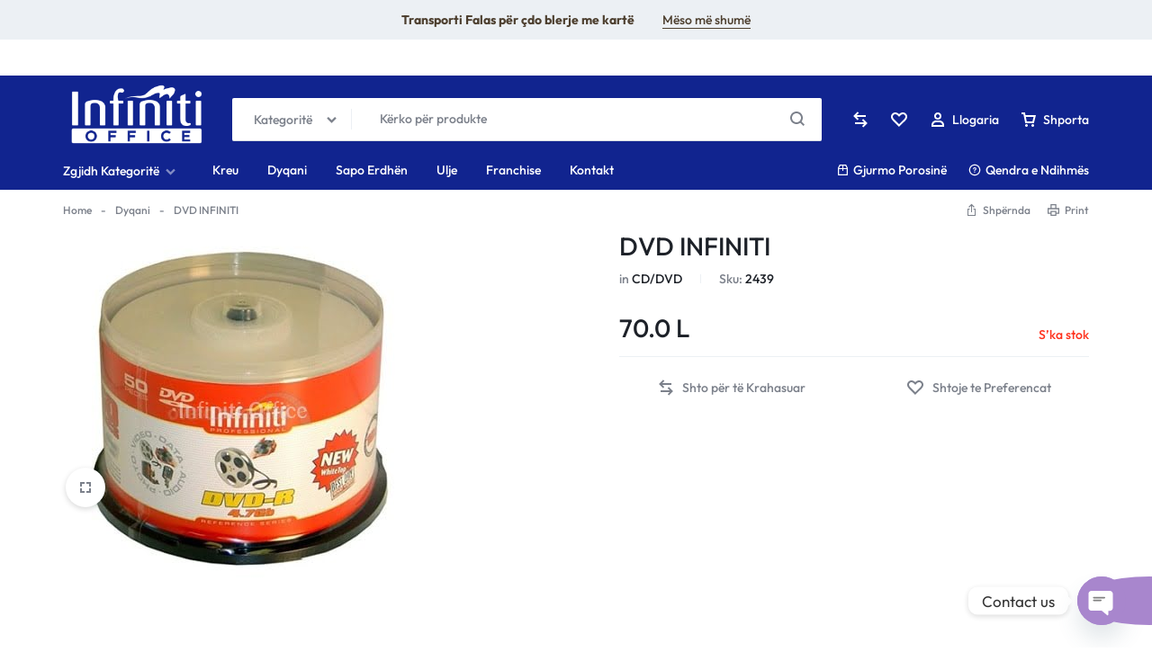

--- FILE ---
content_type: text/html; charset=UTF-8
request_url: https://infinitioffice.al/shop/dvd-infiniti-2/
body_size: 56489
content:
<!doctype html>
<html lang="sq" prefix="og: https://ogp.me/ns#">
<head>
    <meta charset="UTF-8">
    <meta name="viewport" content="width=device-width, initial-scale=1">
    <link rel="profile" href="https://gmpg.org/xfn/11">

		<style>img:is([sizes="auto" i], [sizes^="auto," i]) { contain-intrinsic-size: 3000px 1500px }</style>
	
<!-- Search Engine Optimization by Rank Math PRO - https://rankmath.com/ -->
<title>DVD INFINITI - InfinitiOffice.al</title>
<meta name="description" content="Kancelari me shumice Infiniti Office ju ofron - DVD INFINITI. Për porosi me shumicë ose pakicë kontaktoni në +355 69 68 68 598 / +355 68 52 00 000 ."/>
<meta name="robots" content="follow, index, max-snippet:-1, max-video-preview:-1, max-image-preview:large"/>
<link rel="canonical" href="https://infinitioffice.al/shop/dvd-infiniti-2/" />
<meta property="og:locale" content="sq_AL" />
<meta property="og:type" content="product" />
<meta property="og:title" content="DVD INFINITI - InfinitiOffice.al" />
<meta property="og:description" content="Kancelari me shumice Infiniti Office ju ofron - DVD INFINITI. Për porosi me shumicë ose pakicë kontaktoni në +355 69 68 68 598 / +355 68 52 00 000 ." />
<meta property="og:url" content="https://infinitioffice.al/shop/dvd-infiniti-2/" />
<meta property="og:site_name" content="InfinitiOffice.al" />
<meta property="og:updated_time" content="2024-10-29T18:54:22+01:00" />
<meta property="og:image" content="https://infinitioffice.al/wp-content/uploads/2019/01/dvd-infiniti-2-min-1.jpg" />
<meta property="og:image:secure_url" content="https://infinitioffice.al/wp-content/uploads/2019/01/dvd-infiniti-2-min-1.jpg" />
<meta property="og:image:width" content="400" />
<meta property="og:image:height" content="400" />
<meta property="og:image:alt" content="DVD INFINITI" />
<meta property="og:image:type" content="image/jpeg" />
<meta property="product:price:amount" content="70" />
<meta property="product:price:currency" content="ALL" />
<meta property="product:retailer_item_id" content="2439" />
<meta name="twitter:card" content="summary_large_image" />
<meta name="twitter:title" content="DVD INFINITI - InfinitiOffice.al" />
<meta name="twitter:description" content="Kancelari me shumice Infiniti Office ju ofron - DVD INFINITI. Për porosi me shumicë ose pakicë kontaktoni në +355 69 68 68 598 / +355 68 52 00 000 ." />
<meta name="twitter:image" content="https://infinitioffice.al/wp-content/uploads/2019/01/dvd-infiniti-2-min-1.jpg" />
<meta name="twitter:label1" content="Price" />
<meta name="twitter:data1" content="70.0&nbsp;L" />
<meta name="twitter:label2" content="Availability" />
<meta name="twitter:data2" content="S’ka stok" />
<script type="application/ld+json" class="rank-math-schema-pro">{"@context":"https://schema.org","@graph":[{"@type":"Organization","@id":"https://infinitioffice.al/#organization","name":"Infiniti OFFICE","url":"https://infinitioffice.al"},{"@type":"WebSite","@id":"https://infinitioffice.al/#website","url":"https://infinitioffice.al","name":"Infiniti OFFICE","publisher":{"@id":"https://infinitioffice.al/#organization"},"inLanguage":"sq"},{"@type":"ImageObject","@id":"https://infinitioffice.al/wp-content/uploads/2019/01/dvd-infiniti-2-min-1.jpg","url":"https://infinitioffice.al/wp-content/uploads/2019/01/dvd-infiniti-2-min-1.jpg","width":"400","height":"400","caption":"DVD INFINITI","inLanguage":"sq"},{"@type":"BreadcrumbList","@id":"https://infinitioffice.al/shop/dvd-infiniti-2/#breadcrumb","itemListElement":[{"@type":"ListItem","position":"1","item":{"@id":"https://infinitioffice.al","name":"Home"}},{"@type":"ListItem","position":"2","item":{"@id":"https://infinitioffice.al/shop/","name":"Dyqani"}},{"@type":"ListItem","position":"3","item":{"@id":"https://infinitioffice.al/shop/dvd-infiniti-2/","name":"DVD INFINITI"}}]},{"@type":"ItemPage","@id":"https://infinitioffice.al/shop/dvd-infiniti-2/#webpage","url":"https://infinitioffice.al/shop/dvd-infiniti-2/","name":"DVD INFINITI - InfinitiOffice.al","datePublished":"2019-01-08T15:53:37+01:00","dateModified":"2024-10-29T18:54:22+01:00","isPartOf":{"@id":"https://infinitioffice.al/#website"},"primaryImageOfPage":{"@id":"https://infinitioffice.al/wp-content/uploads/2019/01/dvd-infiniti-2-min-1.jpg"},"inLanguage":"sq","breadcrumb":{"@id":"https://infinitioffice.al/shop/dvd-infiniti-2/#breadcrumb"}},{"@type":"Product","name":"DVD INFINITI - InfinitiOffice.al","description":"Kancelari me shumice Infiniti Office ju ofron - DVD INFINITI. P\u00ebr porosi me shumic\u00eb ose pakic\u00eb kontaktoni n\u00eb +355 69 68 68 598 / +355 68 52 00 000 .","sku":"2439","category":"Elektronike &gt; Audio &amp; Video &gt; CD/DVD","mainEntityOfPage":{"@id":"https://infinitioffice.al/shop/dvd-infiniti-2/#webpage"},"image":[{"@type":"ImageObject","url":"https://infinitioffice.al/wp-content/uploads/2019/01/dvd-infiniti-2-min-1.jpg","height":"400","width":"400"}],"offers":{"@type":"Offer","price":"70.0","priceCurrency":"ALL","priceValidUntil":"2027-12-31","availability":"https://schema.org/OutOfStock","itemCondition":"NewCondition","url":"https://infinitioffice.al/shop/dvd-infiniti-2/","seller":{"@type":"Organization","@id":"https://infinitioffice.al/","name":"Infiniti OFFICE","url":"https://infinitioffice.al","logo":""}},"@id":"https://infinitioffice.al/shop/dvd-infiniti-2/#richSnippet"}]}</script>
<!-- /Rank Math WordPress SEO plugin -->

<link rel="alternate" type="application/rss+xml" title="InfinitiOffice.al &raquo; Prurje" href="https://infinitioffice.al/feed/" />
<link rel="alternate" type="application/rss+xml" title="InfinitiOffice.al &raquo; Prurje për Komentet" href="https://infinitioffice.al/comments/feed/" />
<link rel="alternate" type="application/rss+xml" title="InfinitiOffice.al &raquo; Prurje për Komentet te DVD INFINITI" href="https://infinitioffice.al/shop/dvd-infiniti-2/feed/" />
		<!-- This site uses the Google Analytics by MonsterInsights plugin v8.26.0 - Using Analytics tracking - https://www.monsterinsights.com/ -->
							<script src="//www.googletagmanager.com/gtag/js?id=G-5YV6KJKGGK"  data-cfasync="false" data-wpfc-render="false" type="text/javascript" async></script>
			<script data-cfasync="false" data-wpfc-render="false" type="text/javascript">
				var mi_version = '8.26.0';
				var mi_track_user = true;
				var mi_no_track_reason = '';
								var MonsterInsightsDefaultLocations = {"page_location":"https:\/\/infinitioffice.al\/shop\/dvd-infiniti-2\/"};
				if ( typeof MonsterInsightsPrivacyGuardFilter === 'function' ) {
					var MonsterInsightsLocations = (typeof MonsterInsightsExcludeQuery === 'object') ? MonsterInsightsPrivacyGuardFilter( MonsterInsightsExcludeQuery ) : MonsterInsightsPrivacyGuardFilter( MonsterInsightsDefaultLocations );
				} else {
					var MonsterInsightsLocations = (typeof MonsterInsightsExcludeQuery === 'object') ? MonsterInsightsExcludeQuery : MonsterInsightsDefaultLocations;
				}

								var disableStrs = [
										'ga-disable-G-5YV6KJKGGK',
									];

				/* Function to detect opted out users */
				function __gtagTrackerIsOptedOut() {
					for (var index = 0; index < disableStrs.length; index++) {
						if (document.cookie.indexOf(disableStrs[index] + '=true') > -1) {
							return true;
						}
					}

					return false;
				}

				/* Disable tracking if the opt-out cookie exists. */
				if (__gtagTrackerIsOptedOut()) {
					for (var index = 0; index < disableStrs.length; index++) {
						window[disableStrs[index]] = true;
					}
				}

				/* Opt-out function */
				function __gtagTrackerOptout() {
					for (var index = 0; index < disableStrs.length; index++) {
						document.cookie = disableStrs[index] + '=true; expires=Thu, 31 Dec 2099 23:59:59 UTC; path=/';
						window[disableStrs[index]] = true;
					}
				}

				if ('undefined' === typeof gaOptout) {
					function gaOptout() {
						__gtagTrackerOptout();
					}
				}
								window.dataLayer = window.dataLayer || [];

				window.MonsterInsightsDualTracker = {
					helpers: {},
					trackers: {},
				};
				if (mi_track_user) {
					function __gtagDataLayer() {
						dataLayer.push(arguments);
					}

					function __gtagTracker(type, name, parameters) {
						if (!parameters) {
							parameters = {};
						}

						if (parameters.send_to) {
							__gtagDataLayer.apply(null, arguments);
							return;
						}

						if (type === 'event') {
														parameters.send_to = monsterinsights_frontend.v4_id;
							var hookName = name;
							if (typeof parameters['event_category'] !== 'undefined') {
								hookName = parameters['event_category'] + ':' + name;
							}

							if (typeof MonsterInsightsDualTracker.trackers[hookName] !== 'undefined') {
								MonsterInsightsDualTracker.trackers[hookName](parameters);
							} else {
								__gtagDataLayer('event', name, parameters);
							}
							
						} else {
							__gtagDataLayer.apply(null, arguments);
						}
					}

					__gtagTracker('js', new Date());
					__gtagTracker('set', {
						'developer_id.dZGIzZG': true,
											});
					if ( MonsterInsightsLocations.page_location ) {
						__gtagTracker('set', MonsterInsightsLocations);
					}
										__gtagTracker('config', 'G-5YV6KJKGGK', {"forceSSL":"true","link_attribution":"true"} );
															window.gtag = __gtagTracker;										(function () {
						/* https://developers.google.com/analytics/devguides/collection/analyticsjs/ */
						/* ga and __gaTracker compatibility shim. */
						var noopfn = function () {
							return null;
						};
						var newtracker = function () {
							return new Tracker();
						};
						var Tracker = function () {
							return null;
						};
						var p = Tracker.prototype;
						p.get = noopfn;
						p.set = noopfn;
						p.send = function () {
							var args = Array.prototype.slice.call(arguments);
							args.unshift('send');
							__gaTracker.apply(null, args);
						};
						var __gaTracker = function () {
							var len = arguments.length;
							if (len === 0) {
								return;
							}
							var f = arguments[len - 1];
							if (typeof f !== 'object' || f === null || typeof f.hitCallback !== 'function') {
								if ('send' === arguments[0]) {
									var hitConverted, hitObject = false, action;
									if ('event' === arguments[1]) {
										if ('undefined' !== typeof arguments[3]) {
											hitObject = {
												'eventAction': arguments[3],
												'eventCategory': arguments[2],
												'eventLabel': arguments[4],
												'value': arguments[5] ? arguments[5] : 1,
											}
										}
									}
									if ('pageview' === arguments[1]) {
										if ('undefined' !== typeof arguments[2]) {
											hitObject = {
												'eventAction': 'page_view',
												'page_path': arguments[2],
											}
										}
									}
									if (typeof arguments[2] === 'object') {
										hitObject = arguments[2];
									}
									if (typeof arguments[5] === 'object') {
										Object.assign(hitObject, arguments[5]);
									}
									if ('undefined' !== typeof arguments[1].hitType) {
										hitObject = arguments[1];
										if ('pageview' === hitObject.hitType) {
											hitObject.eventAction = 'page_view';
										}
									}
									if (hitObject) {
										action = 'timing' === arguments[1].hitType ? 'timing_complete' : hitObject.eventAction;
										hitConverted = mapArgs(hitObject);
										__gtagTracker('event', action, hitConverted);
									}
								}
								return;
							}

							function mapArgs(args) {
								var arg, hit = {};
								var gaMap = {
									'eventCategory': 'event_category',
									'eventAction': 'event_action',
									'eventLabel': 'event_label',
									'eventValue': 'event_value',
									'nonInteraction': 'non_interaction',
									'timingCategory': 'event_category',
									'timingVar': 'name',
									'timingValue': 'value',
									'timingLabel': 'event_label',
									'page': 'page_path',
									'location': 'page_location',
									'title': 'page_title',
									'referrer' : 'page_referrer',
								};
								for (arg in args) {
																		if (!(!args.hasOwnProperty(arg) || !gaMap.hasOwnProperty(arg))) {
										hit[gaMap[arg]] = args[arg];
									} else {
										hit[arg] = args[arg];
									}
								}
								return hit;
							}

							try {
								f.hitCallback();
							} catch (ex) {
							}
						};
						__gaTracker.create = newtracker;
						__gaTracker.getByName = newtracker;
						__gaTracker.getAll = function () {
							return [];
						};
						__gaTracker.remove = noopfn;
						__gaTracker.loaded = true;
						window['__gaTracker'] = __gaTracker;
					})();
									} else {
										console.log("");
					(function () {
						function __gtagTracker() {
							return null;
						}

						window['__gtagTracker'] = __gtagTracker;
						window['gtag'] = __gtagTracker;
					})();
									}
			</script>
				<!-- / Google Analytics by MonsterInsights -->
				<script data-cfasync="false" data-wpfc-render="false" type="text/javascript">
			window.MonsterInsightsDualTracker.helpers.mapProductItem = function (uaItem) {
				var prefixIndex, prefixKey, mapIndex;

				var toBePrefixed = ['id', 'name', 'list_name', 'brand', 'category', 'variant'];

				var item = {};

				var fieldMap = {
					'price': 'price',
					'list_position': 'index',
					'quantity': 'quantity',
					'position': 'index',
				};

				for (mapIndex in fieldMap) {
					if (uaItem.hasOwnProperty(mapIndex)) {
						item[fieldMap[mapIndex]] = uaItem[mapIndex];
					}
				}

				for (prefixIndex = 0; prefixIndex < toBePrefixed.length; prefixIndex++) {
					prefixKey = toBePrefixed[prefixIndex];
					if (typeof uaItem[prefixKey] !== 'undefined') {
						item['item_' + prefixKey] = uaItem[prefixKey];
					}
				}

				return item;
			};

			MonsterInsightsDualTracker.trackers['view_item_list'] = function (parameters) {
				var items = parameters.items;
				var listName, itemIndex, item, itemListName;
				var lists = {
					'_': {items: [], 'send_to': monsterinsights_frontend.v4_id},
				};

				for (itemIndex = 0; itemIndex < items.length; itemIndex++) {
					item = MonsterInsightsDualTracker.helpers.mapProductItem(items[itemIndex]);

					if (typeof item['item_list_name'] === 'undefined') {
						lists['_'].items.push(item);
					} else {
						itemListName = item['item_list_name'];
						if (typeof lists[itemListName] === 'undefined') {
							lists[itemListName] = {
								'items': [],
								'item_list_name': itemListName,
								'send_to': monsterinsights_frontend.v4_id,
							};
						}

						lists[itemListName].items.push(item);
					}
				}

				for (listName in lists) {
					__gtagDataLayer('event', 'view_item_list', lists[listName]);
				}
			};

			MonsterInsightsDualTracker.trackers['select_content'] = function (parameters) {
				const items = parameters.items.map(MonsterInsightsDualTracker.helpers.mapProductItem);
				__gtagDataLayer('event', 'select_item', {items: items, send_to: parameters.send_to});
			};

			MonsterInsightsDualTracker.trackers['view_item'] = function (parameters) {
				const items = parameters.items.map(MonsterInsightsDualTracker.helpers.mapProductItem);
				__gtagDataLayer('event', 'view_item', {items: items, send_to: parameters.send_to});
			};
		</script>
		<script type="text/javascript">
/* <![CDATA[ */
window._wpemojiSettings = {"baseUrl":"https:\/\/s.w.org\/images\/core\/emoji\/16.0.1\/72x72\/","ext":".png","svgUrl":"https:\/\/s.w.org\/images\/core\/emoji\/16.0.1\/svg\/","svgExt":".svg","source":{"concatemoji":"https:\/\/infinitioffice.al\/wp-includes\/js\/wp-emoji-release.min.js?ver=b718187e4ec920e64c9f64c7e31e298a"}};
/*! This file is auto-generated */
!function(s,n){var o,i,e;function c(e){try{var t={supportTests:e,timestamp:(new Date).valueOf()};sessionStorage.setItem(o,JSON.stringify(t))}catch(e){}}function p(e,t,n){e.clearRect(0,0,e.canvas.width,e.canvas.height),e.fillText(t,0,0);var t=new Uint32Array(e.getImageData(0,0,e.canvas.width,e.canvas.height).data),a=(e.clearRect(0,0,e.canvas.width,e.canvas.height),e.fillText(n,0,0),new Uint32Array(e.getImageData(0,0,e.canvas.width,e.canvas.height).data));return t.every(function(e,t){return e===a[t]})}function u(e,t){e.clearRect(0,0,e.canvas.width,e.canvas.height),e.fillText(t,0,0);for(var n=e.getImageData(16,16,1,1),a=0;a<n.data.length;a++)if(0!==n.data[a])return!1;return!0}function f(e,t,n,a){switch(t){case"flag":return n(e,"\ud83c\udff3\ufe0f\u200d\u26a7\ufe0f","\ud83c\udff3\ufe0f\u200b\u26a7\ufe0f")?!1:!n(e,"\ud83c\udde8\ud83c\uddf6","\ud83c\udde8\u200b\ud83c\uddf6")&&!n(e,"\ud83c\udff4\udb40\udc67\udb40\udc62\udb40\udc65\udb40\udc6e\udb40\udc67\udb40\udc7f","\ud83c\udff4\u200b\udb40\udc67\u200b\udb40\udc62\u200b\udb40\udc65\u200b\udb40\udc6e\u200b\udb40\udc67\u200b\udb40\udc7f");case"emoji":return!a(e,"\ud83e\udedf")}return!1}function g(e,t,n,a){var r="undefined"!=typeof WorkerGlobalScope&&self instanceof WorkerGlobalScope?new OffscreenCanvas(300,150):s.createElement("canvas"),o=r.getContext("2d",{willReadFrequently:!0}),i=(o.textBaseline="top",o.font="600 32px Arial",{});return e.forEach(function(e){i[e]=t(o,e,n,a)}),i}function t(e){var t=s.createElement("script");t.src=e,t.defer=!0,s.head.appendChild(t)}"undefined"!=typeof Promise&&(o="wpEmojiSettingsSupports",i=["flag","emoji"],n.supports={everything:!0,everythingExceptFlag:!0},e=new Promise(function(e){s.addEventListener("DOMContentLoaded",e,{once:!0})}),new Promise(function(t){var n=function(){try{var e=JSON.parse(sessionStorage.getItem(o));if("object"==typeof e&&"number"==typeof e.timestamp&&(new Date).valueOf()<e.timestamp+604800&&"object"==typeof e.supportTests)return e.supportTests}catch(e){}return null}();if(!n){if("undefined"!=typeof Worker&&"undefined"!=typeof OffscreenCanvas&&"undefined"!=typeof URL&&URL.createObjectURL&&"undefined"!=typeof Blob)try{var e="postMessage("+g.toString()+"("+[JSON.stringify(i),f.toString(),p.toString(),u.toString()].join(",")+"));",a=new Blob([e],{type:"text/javascript"}),r=new Worker(URL.createObjectURL(a),{name:"wpTestEmojiSupports"});return void(r.onmessage=function(e){c(n=e.data),r.terminate(),t(n)})}catch(e){}c(n=g(i,f,p,u))}t(n)}).then(function(e){for(var t in e)n.supports[t]=e[t],n.supports.everything=n.supports.everything&&n.supports[t],"flag"!==t&&(n.supports.everythingExceptFlag=n.supports.everythingExceptFlag&&n.supports[t]);n.supports.everythingExceptFlag=n.supports.everythingExceptFlag&&!n.supports.flag,n.DOMReady=!1,n.readyCallback=function(){n.DOMReady=!0}}).then(function(){return e}).then(function(){var e;n.supports.everything||(n.readyCallback(),(e=n.source||{}).concatemoji?t(e.concatemoji):e.wpemoji&&e.twemoji&&(t(e.twemoji),t(e.wpemoji)))}))}((window,document),window._wpemojiSettings);
/* ]]> */
</script>
<style id='wp-emoji-styles-inline-css' type='text/css'>

	img.wp-smiley, img.emoji {
		display: inline !important;
		border: none !important;
		box-shadow: none !important;
		height: 1em !important;
		width: 1em !important;
		margin: 0 0.07em !important;
		vertical-align: -0.1em !important;
		background: none !important;
		padding: 0 !important;
	}
</style>
<link rel='stylesheet' id='wp-block-library-css' href='https://infinitioffice.al/wp-includes/css/dist/block-library/style.min.css?x86037' type='text/css' media='all' />
<style id='wp-block-library-theme-inline-css' type='text/css'>
.wp-block-audio :where(figcaption){color:#555;font-size:13px;text-align:center}.is-dark-theme .wp-block-audio :where(figcaption){color:#ffffffa6}.wp-block-audio{margin:0 0 1em}.wp-block-code{border:1px solid #ccc;border-radius:4px;font-family:Menlo,Consolas,monaco,monospace;padding:.8em 1em}.wp-block-embed :where(figcaption){color:#555;font-size:13px;text-align:center}.is-dark-theme .wp-block-embed :where(figcaption){color:#ffffffa6}.wp-block-embed{margin:0 0 1em}.blocks-gallery-caption{color:#555;font-size:13px;text-align:center}.is-dark-theme .blocks-gallery-caption{color:#ffffffa6}:root :where(.wp-block-image figcaption){color:#555;font-size:13px;text-align:center}.is-dark-theme :root :where(.wp-block-image figcaption){color:#ffffffa6}.wp-block-image{margin:0 0 1em}.wp-block-pullquote{border-bottom:4px solid;border-top:4px solid;color:currentColor;margin-bottom:1.75em}.wp-block-pullquote cite,.wp-block-pullquote footer,.wp-block-pullquote__citation{color:currentColor;font-size:.8125em;font-style:normal;text-transform:uppercase}.wp-block-quote{border-left:.25em solid;margin:0 0 1.75em;padding-left:1em}.wp-block-quote cite,.wp-block-quote footer{color:currentColor;font-size:.8125em;font-style:normal;position:relative}.wp-block-quote:where(.has-text-align-right){border-left:none;border-right:.25em solid;padding-left:0;padding-right:1em}.wp-block-quote:where(.has-text-align-center){border:none;padding-left:0}.wp-block-quote.is-large,.wp-block-quote.is-style-large,.wp-block-quote:where(.is-style-plain){border:none}.wp-block-search .wp-block-search__label{font-weight:700}.wp-block-search__button{border:1px solid #ccc;padding:.375em .625em}:where(.wp-block-group.has-background){padding:1.25em 2.375em}.wp-block-separator.has-css-opacity{opacity:.4}.wp-block-separator{border:none;border-bottom:2px solid;margin-left:auto;margin-right:auto}.wp-block-separator.has-alpha-channel-opacity{opacity:1}.wp-block-separator:not(.is-style-wide):not(.is-style-dots){width:100px}.wp-block-separator.has-background:not(.is-style-dots){border-bottom:none;height:1px}.wp-block-separator.has-background:not(.is-style-wide):not(.is-style-dots){height:2px}.wp-block-table{margin:0 0 1em}.wp-block-table td,.wp-block-table th{word-break:normal}.wp-block-table :where(figcaption){color:#555;font-size:13px;text-align:center}.is-dark-theme .wp-block-table :where(figcaption){color:#ffffffa6}.wp-block-video :where(figcaption){color:#555;font-size:13px;text-align:center}.is-dark-theme .wp-block-video :where(figcaption){color:#ffffffa6}.wp-block-video{margin:0 0 1em}:root :where(.wp-block-template-part.has-background){margin-bottom:0;margin-top:0;padding:1.25em 2.375em}
</style>
<style id='classic-theme-styles-inline-css' type='text/css'>
/*! This file is auto-generated */
.wp-block-button__link{color:#fff;background-color:#32373c;border-radius:9999px;box-shadow:none;text-decoration:none;padding:calc(.667em + 2px) calc(1.333em + 2px);font-size:1.125em}.wp-block-file__button{background:#32373c;color:#fff;text-decoration:none}
</style>
<style id='global-styles-inline-css' type='text/css'>
:root{--wp--preset--aspect-ratio--square: 1;--wp--preset--aspect-ratio--4-3: 4/3;--wp--preset--aspect-ratio--3-4: 3/4;--wp--preset--aspect-ratio--3-2: 3/2;--wp--preset--aspect-ratio--2-3: 2/3;--wp--preset--aspect-ratio--16-9: 16/9;--wp--preset--aspect-ratio--9-16: 9/16;--wp--preset--color--black: #000000;--wp--preset--color--cyan-bluish-gray: #abb8c3;--wp--preset--color--white: #ffffff;--wp--preset--color--pale-pink: #f78da7;--wp--preset--color--vivid-red: #cf2e2e;--wp--preset--color--luminous-vivid-orange: #ff6900;--wp--preset--color--luminous-vivid-amber: #fcb900;--wp--preset--color--light-green-cyan: #7bdcb5;--wp--preset--color--vivid-green-cyan: #00d084;--wp--preset--color--pale-cyan-blue: #8ed1fc;--wp--preset--color--vivid-cyan-blue: #0693e3;--wp--preset--color--vivid-purple: #9b51e0;--wp--preset--gradient--vivid-cyan-blue-to-vivid-purple: linear-gradient(135deg,rgba(6,147,227,1) 0%,rgb(155,81,224) 100%);--wp--preset--gradient--light-green-cyan-to-vivid-green-cyan: linear-gradient(135deg,rgb(122,220,180) 0%,rgb(0,208,130) 100%);--wp--preset--gradient--luminous-vivid-amber-to-luminous-vivid-orange: linear-gradient(135deg,rgba(252,185,0,1) 0%,rgba(255,105,0,1) 100%);--wp--preset--gradient--luminous-vivid-orange-to-vivid-red: linear-gradient(135deg,rgba(255,105,0,1) 0%,rgb(207,46,46) 100%);--wp--preset--gradient--very-light-gray-to-cyan-bluish-gray: linear-gradient(135deg,rgb(238,238,238) 0%,rgb(169,184,195) 100%);--wp--preset--gradient--cool-to-warm-spectrum: linear-gradient(135deg,rgb(74,234,220) 0%,rgb(151,120,209) 20%,rgb(207,42,186) 40%,rgb(238,44,130) 60%,rgb(251,105,98) 80%,rgb(254,248,76) 100%);--wp--preset--gradient--blush-light-purple: linear-gradient(135deg,rgb(255,206,236) 0%,rgb(152,150,240) 100%);--wp--preset--gradient--blush-bordeaux: linear-gradient(135deg,rgb(254,205,165) 0%,rgb(254,45,45) 50%,rgb(107,0,62) 100%);--wp--preset--gradient--luminous-dusk: linear-gradient(135deg,rgb(255,203,112) 0%,rgb(199,81,192) 50%,rgb(65,88,208) 100%);--wp--preset--gradient--pale-ocean: linear-gradient(135deg,rgb(255,245,203) 0%,rgb(182,227,212) 50%,rgb(51,167,181) 100%);--wp--preset--gradient--electric-grass: linear-gradient(135deg,rgb(202,248,128) 0%,rgb(113,206,126) 100%);--wp--preset--gradient--midnight: linear-gradient(135deg,rgb(2,3,129) 0%,rgb(40,116,252) 100%);--wp--preset--font-size--small: 13px;--wp--preset--font-size--medium: 20px;--wp--preset--font-size--large: 36px;--wp--preset--font-size--x-large: 42px;--wp--preset--spacing--20: 0.44rem;--wp--preset--spacing--30: 0.67rem;--wp--preset--spacing--40: 1rem;--wp--preset--spacing--50: 1.5rem;--wp--preset--spacing--60: 2.25rem;--wp--preset--spacing--70: 3.38rem;--wp--preset--spacing--80: 5.06rem;--wp--preset--shadow--natural: 6px 6px 9px rgba(0, 0, 0, 0.2);--wp--preset--shadow--deep: 12px 12px 50px rgba(0, 0, 0, 0.4);--wp--preset--shadow--sharp: 6px 6px 0px rgba(0, 0, 0, 0.2);--wp--preset--shadow--outlined: 6px 6px 0px -3px rgba(255, 255, 255, 1), 6px 6px rgba(0, 0, 0, 1);--wp--preset--shadow--crisp: 6px 6px 0px rgba(0, 0, 0, 1);}:where(.is-layout-flex){gap: 0.5em;}:where(.is-layout-grid){gap: 0.5em;}body .is-layout-flex{display: flex;}.is-layout-flex{flex-wrap: wrap;align-items: center;}.is-layout-flex > :is(*, div){margin: 0;}body .is-layout-grid{display: grid;}.is-layout-grid > :is(*, div){margin: 0;}:where(.wp-block-columns.is-layout-flex){gap: 2em;}:where(.wp-block-columns.is-layout-grid){gap: 2em;}:where(.wp-block-post-template.is-layout-flex){gap: 1.25em;}:where(.wp-block-post-template.is-layout-grid){gap: 1.25em;}.has-black-color{color: var(--wp--preset--color--black) !important;}.has-cyan-bluish-gray-color{color: var(--wp--preset--color--cyan-bluish-gray) !important;}.has-white-color{color: var(--wp--preset--color--white) !important;}.has-pale-pink-color{color: var(--wp--preset--color--pale-pink) !important;}.has-vivid-red-color{color: var(--wp--preset--color--vivid-red) !important;}.has-luminous-vivid-orange-color{color: var(--wp--preset--color--luminous-vivid-orange) !important;}.has-luminous-vivid-amber-color{color: var(--wp--preset--color--luminous-vivid-amber) !important;}.has-light-green-cyan-color{color: var(--wp--preset--color--light-green-cyan) !important;}.has-vivid-green-cyan-color{color: var(--wp--preset--color--vivid-green-cyan) !important;}.has-pale-cyan-blue-color{color: var(--wp--preset--color--pale-cyan-blue) !important;}.has-vivid-cyan-blue-color{color: var(--wp--preset--color--vivid-cyan-blue) !important;}.has-vivid-purple-color{color: var(--wp--preset--color--vivid-purple) !important;}.has-black-background-color{background-color: var(--wp--preset--color--black) !important;}.has-cyan-bluish-gray-background-color{background-color: var(--wp--preset--color--cyan-bluish-gray) !important;}.has-white-background-color{background-color: var(--wp--preset--color--white) !important;}.has-pale-pink-background-color{background-color: var(--wp--preset--color--pale-pink) !important;}.has-vivid-red-background-color{background-color: var(--wp--preset--color--vivid-red) !important;}.has-luminous-vivid-orange-background-color{background-color: var(--wp--preset--color--luminous-vivid-orange) !important;}.has-luminous-vivid-amber-background-color{background-color: var(--wp--preset--color--luminous-vivid-amber) !important;}.has-light-green-cyan-background-color{background-color: var(--wp--preset--color--light-green-cyan) !important;}.has-vivid-green-cyan-background-color{background-color: var(--wp--preset--color--vivid-green-cyan) !important;}.has-pale-cyan-blue-background-color{background-color: var(--wp--preset--color--pale-cyan-blue) !important;}.has-vivid-cyan-blue-background-color{background-color: var(--wp--preset--color--vivid-cyan-blue) !important;}.has-vivid-purple-background-color{background-color: var(--wp--preset--color--vivid-purple) !important;}.has-black-border-color{border-color: var(--wp--preset--color--black) !important;}.has-cyan-bluish-gray-border-color{border-color: var(--wp--preset--color--cyan-bluish-gray) !important;}.has-white-border-color{border-color: var(--wp--preset--color--white) !important;}.has-pale-pink-border-color{border-color: var(--wp--preset--color--pale-pink) !important;}.has-vivid-red-border-color{border-color: var(--wp--preset--color--vivid-red) !important;}.has-luminous-vivid-orange-border-color{border-color: var(--wp--preset--color--luminous-vivid-orange) !important;}.has-luminous-vivid-amber-border-color{border-color: var(--wp--preset--color--luminous-vivid-amber) !important;}.has-light-green-cyan-border-color{border-color: var(--wp--preset--color--light-green-cyan) !important;}.has-vivid-green-cyan-border-color{border-color: var(--wp--preset--color--vivid-green-cyan) !important;}.has-pale-cyan-blue-border-color{border-color: var(--wp--preset--color--pale-cyan-blue) !important;}.has-vivid-cyan-blue-border-color{border-color: var(--wp--preset--color--vivid-cyan-blue) !important;}.has-vivid-purple-border-color{border-color: var(--wp--preset--color--vivid-purple) !important;}.has-vivid-cyan-blue-to-vivid-purple-gradient-background{background: var(--wp--preset--gradient--vivid-cyan-blue-to-vivid-purple) !important;}.has-light-green-cyan-to-vivid-green-cyan-gradient-background{background: var(--wp--preset--gradient--light-green-cyan-to-vivid-green-cyan) !important;}.has-luminous-vivid-amber-to-luminous-vivid-orange-gradient-background{background: var(--wp--preset--gradient--luminous-vivid-amber-to-luminous-vivid-orange) !important;}.has-luminous-vivid-orange-to-vivid-red-gradient-background{background: var(--wp--preset--gradient--luminous-vivid-orange-to-vivid-red) !important;}.has-very-light-gray-to-cyan-bluish-gray-gradient-background{background: var(--wp--preset--gradient--very-light-gray-to-cyan-bluish-gray) !important;}.has-cool-to-warm-spectrum-gradient-background{background: var(--wp--preset--gradient--cool-to-warm-spectrum) !important;}.has-blush-light-purple-gradient-background{background: var(--wp--preset--gradient--blush-light-purple) !important;}.has-blush-bordeaux-gradient-background{background: var(--wp--preset--gradient--blush-bordeaux) !important;}.has-luminous-dusk-gradient-background{background: var(--wp--preset--gradient--luminous-dusk) !important;}.has-pale-ocean-gradient-background{background: var(--wp--preset--gradient--pale-ocean) !important;}.has-electric-grass-gradient-background{background: var(--wp--preset--gradient--electric-grass) !important;}.has-midnight-gradient-background{background: var(--wp--preset--gradient--midnight) !important;}.has-small-font-size{font-size: var(--wp--preset--font-size--small) !important;}.has-medium-font-size{font-size: var(--wp--preset--font-size--medium) !important;}.has-large-font-size{font-size: var(--wp--preset--font-size--large) !important;}.has-x-large-font-size{font-size: var(--wp--preset--font-size--x-large) !important;}
:where(.wp-block-post-template.is-layout-flex){gap: 1.25em;}:where(.wp-block-post-template.is-layout-grid){gap: 1.25em;}
:where(.wp-block-columns.is-layout-flex){gap: 2em;}:where(.wp-block-columns.is-layout-grid){gap: 2em;}
:root :where(.wp-block-pullquote){font-size: 1.5em;line-height: 1.6;}
</style>
<link rel='stylesheet' id='chaty-css-css' href='https://infinitioffice.al/wp-content/plugins/chaty-pro/css/chaty-front.min.css?x86037' type='text/css' media='all' />
<link rel='stylesheet' id='contact-form-7-css' href='https://infinitioffice.al/wp-content/plugins/contact-form-7/includes/css/styles.css?x86037' type='text/css' media='all' />
<link rel='stylesheet' id='photoswipe-css' href='https://infinitioffice.al/wp-content/plugins/woocommerce/assets/css/photoswipe/photoswipe.min.css?x86037' type='text/css' media='all' />
<link rel='stylesheet' id='photoswipe-default-skin-css' href='https://infinitioffice.al/wp-content/plugins/woocommerce/assets/css/photoswipe/default-skin/default-skin.min.css?x86037' type='text/css' media='all' />
<style id='woocommerce-inline-inline-css' type='text/css'>
.woocommerce form .form-row .required { visibility: visible; }
</style>
<link rel='stylesheet' id='wcboost-products-compare-css' href='https://infinitioffice.al/wp-content/plugins/wcboost-products-compare/assets/css/compare.css?x86037' type='text/css' media='all' />
<link rel='stylesheet' id='wcboost-variation-swatches-css' href='https://infinitioffice.al/wp-content/plugins/wcboost-variation-swatches/assets/css/frontend.css?x86037' type='text/css' media='all' />
<style id='wcboost-variation-swatches-inline-css' type='text/css'>
:root { --wcboost-swatches-item-width: 30px; --wcboost-swatches-item-height: 30px; }
</style>
<link rel='stylesheet' id='wcboost-wishlist-css' href='https://infinitioffice.al/wp-content/plugins/wcboost-wishlist/assets/css/wishlist.css?x86037' type='text/css' media='all' />
<link rel='stylesheet' id='wkpodr-front-css-css' href='https://infinitioffice.al/wp-content/plugins/wp-woocommerce-pre-order/assets/css/style.css?x86037' type='text/css' media='all' />
<link rel='stylesheet' id='brands-styles-css' href='https://infinitioffice.al/wp-content/plugins/woocommerce/assets/css/brands.css?x86037' type='text/css' media='all' />
<link rel='stylesheet' id='select2-css' href='https://infinitioffice.al/wp-content/plugins/woocommerce/assets/css/select2.css?x86037' type='text/css' media='all' />
<link rel='stylesheet' id='motta-deals-css' href='https://infinitioffice.al/wp-content/plugins/motta-addons/modules/product-deals/assets/deals.css?x86037' type='text/css' media='all' />
<link rel='stylesheet' id='motta-product-bought-together-css' href='https://infinitioffice.al/wp-content/plugins/motta-addons/modules/product-bought-together/assets/product-bought-together.css?x86037' type='text/css' media='all' />
<link rel='stylesheet' id='swiper-css' href='https://infinitioffice.al/wp-content/plugins/elementor/assets/lib/swiper/v8/css/swiper.min.css?x86037' type='text/css' media='all' />
<link rel='stylesheet' id='motta-css' href='https://infinitioffice.al/wp-content/themes/motta/style.css?x86037' type='text/css' media='all' />
<style id='motta-inline-css' type='text/css'>
body{;--mt-color__primary:#11248f;--mt-color__primary--dark:hsl(231, 76%,22%);--mt-color__primary--darker: hsl(231, 70%,13%);--mt-color__primary--gray:rgba(17,36,143,0.12);--mt-color__primary--grayer:rgba(17,36,143,0.24);--mt-color__primary--grayest: rgba(17,36,143,0.48)}.motta-button--raised, .motta-skin--raised{--mt-color__primary--box-shadow:rgba(17,36,143,0.4)}.header-logo > a img, .header-logo > a svg {width: 160px;height: 160px;}.site-header__mobile .header-logo > a img,.site-header__mobile .header-logo > a svg {width: 130px;height: 130px;}.header-empty-space { min-width: 266px; }#site-header .header-v11 .header-main { display: none; }.site-header__section.header-v6 .header-items .header-category-menu.motta-open > .motta-button--ghost{border-color:#fff;box-shadow: none}.site-header__section.header-v6 .header-search--form.motta-skin--ghost{--mt-input__border-width: 0}.site-header__section.header-v6 {--mt-header-bc:#11248f;--mt-header-color: #fff;--mt-header-border-color:rgba(255,255,255,.12);--mt-header-sub-text-color:rgba(255,255,255,.5);}.site-header__section.header-v9 .header-sticky:not(.header-bottom)  {--mt-header-bc:#11248f;--mt-header-color: #fff}.site-header__section.header-v6 .header-main {--mt-header-main-background-color:#11248f;--mt-header-main-text-color:#fff}.site-header__section.header-v9 .header-mobile-bottom {--mt-header-mobile-bottom-bc:#11248f;--mt-header-mobile-bottom-tc:#fff}@media (max-width: 1024px) { .site-header__mobile { display: block; } }@media (max-width: 1024px) { .site-header__desktop { display: none; } }@media (max-width: 767px) { .footer-mobile { display: block; } }@media (max-width: 767px) { .footer-main:not( .show-on-mobile ) { display: none; } }.campaign-bar { background-color: #ecf0f4; }
</style>
<link rel='stylesheet' id='elementor-frontend-css' href='https://infinitioffice.al/wp-content/plugins/elementor/assets/css/frontend.min.css?x86037' type='text/css' media='all' />
<link rel='stylesheet' id='elementor-post-34535-css' href='https://infinitioffice.al/wp-content/uploads/elementor/css/post-34535.css?x86037' type='text/css' media='all' />
<link rel='stylesheet' id='elementor-post-16455-css' href='https://infinitioffice.al/wp-content/uploads/elementor/css/post-16455.css?x86037' type='text/css' media='all' />
<link rel='stylesheet' id='motta-sticky-add-to-cart-css' href='https://infinitioffice.al/wp-content/plugins/motta-addons/modules/sticky-add-to-cart/assets/css/sticky-add-to-cart.css?x86037' type='text/css' media='all' />
<link rel='stylesheet' id='motta-child-css' href='https://infinitioffice.al/wp-content/themes/motta-child/style.css?x86037' type='text/css' media='all' />
<link rel='stylesheet' id='motta-woocommerce-style-css' href='https://infinitioffice.al/wp-content/themes/motta/woocommerce.css?x86037' type='text/css' media='all' />
<style id='motta-woocommerce-style-inline-css' type='text/css'>
ul.products li.product .woocommerce-loop-product__title {height: 2.25rem;overflow: hidden}.woocommerce-badges .onsale {background-color: #ff311c}.woocommerce-badges .onsale {color: #ffffff}.woocommerce-badges .new {background-color: #3fb981}.woocommerce-badges .new {color: #ffffff}.woocommerce-badges .featured {background-color: #ff7316}.woocommerce-badges .featured {color: #ffffff}.woocommerce-badges .sold-out {background-color: #e0e0e0}.woocommerce-badges .sold-out {color: #ffffff}.motta-single-product-sale { background-image: url(https://infinitioffice.al/wp-content/themes/motta/images/bg-deal.jpg); }

			:root {
				--wcboost-swatches-item-gap: 0;
			}
			.wcboost-variation-swatches--catalog {
				--wcboost-swatches-item-gap: 8px;
				--wcboost-swatches-button-font-size: 14px;
				--wcboost-swatches-label-font-size: 14px;
			}
			.single-product div.product .wcboost-variation-swatches__item {
				display: inline-flex;
			}
		
</style>
<link rel='stylesheet' id='magnific-css' href='https://infinitioffice.al/wp-content/themes/motta/assets/css/magnific-popup.css?x86037' type='text/css' media='all' />
<link rel='stylesheet' id='elementor-icons-shared-0-css' href='https://infinitioffice.al/wp-content/plugins/elementor/assets/lib/font-awesome/css/fontawesome.min.css?x86037' type='text/css' media='all' />
<link rel='stylesheet' id='elementor-icons-fa-solid-css' href='https://infinitioffice.al/wp-content/plugins/elementor/assets/lib/font-awesome/css/solid.min.css?x86037' type='text/css' media='all' />
<link rel='stylesheet' id='elementor-icons-fa-brands-css' href='https://infinitioffice.al/wp-content/plugins/elementor/assets/lib/font-awesome/css/brands.min.css?x86037' type='text/css' media='all' />
<script type="text/template" id="tmpl-variation-template">
	<div class="woocommerce-variation-description">{{{ data.variation.variation_description }}}</div>
	<div class="woocommerce-variation-price">{{{ data.variation.price_html }}}</div>
	<div class="woocommerce-variation-availability">{{{ data.variation.availability_html }}}</div>
</script>
<script type="text/template" id="tmpl-unavailable-variation-template">
	<p role="alert">Na ndjeni, ky produkt s’është i passhëm. Ju lutemi, zgjidhni një ndërthurje tjetër.</p>
</script>
<script type="text/javascript" src="https://infinitioffice.al/wp-includes/js/jquery/jquery.min.js?x86037" id="jquery-core-js"></script>
<script type="text/javascript" src="https://infinitioffice.al/wp-includes/js/jquery/jquery-migrate.min.js?x86037" id="jquery-migrate-js"></script>
<script type="text/javascript" src="https://infinitioffice.al/wp-content/plugins/google-analytics-premium/assets/js/frontend-gtag.min.js?x86037" id="monsterinsights-frontend-script-js"></script>
<script data-cfasync="false" data-wpfc-render="false" type="text/javascript" id='monsterinsights-frontend-script-js-extra'>/* <![CDATA[ */
var monsterinsights_frontend = {"js_events_tracking":"true","download_extensions":"doc,pdf,ppt,zip,xls,docx,pptx,xlsx","inbound_paths":"[{\"path\":\"\\\/go\\\/\",\"label\":\"affiliate\"},{\"path\":\"\\\/recommend\\\/\",\"label\":\"affiliate\"}]","home_url":"https:\/\/infinitioffice.al","hash_tracking":"false","v4_id":"G-5YV6KJKGGK"};/* ]]> */
</script>
<script type="text/javascript" src="https://infinitioffice.al/wp-content/plugins/woocommerce/assets/js/jquery-blockui/jquery.blockUI.min.js?x86037" id="jquery-blockui-js" defer="defer" data-wp-strategy="defer"></script>
<script type="text/javascript" id="wc-add-to-cart-js-extra">
/* <![CDATA[ */
var wc_add_to_cart_params = {"ajax_url":"\/wp-admin\/admin-ajax.php","wc_ajax_url":"\/?wc-ajax=%%endpoint%%","i18n_view_cart":"Shihni shport\u00ebn","cart_url":"https:\/\/infinitioffice.al\/cart-2\/","is_cart":"","cart_redirect_after_add":"no"};
/* ]]> */
</script>
<script type="text/javascript" src="https://infinitioffice.al/wp-content/plugins/woocommerce/assets/js/frontend/add-to-cart.min.js?x86037" id="wc-add-to-cart-js" defer="defer" data-wp-strategy="defer"></script>
<script type="text/javascript" src="https://infinitioffice.al/wp-content/plugins/woocommerce/assets/js/zoom/jquery.zoom.min.js?x86037" id="zoom-js" defer="defer" data-wp-strategy="defer"></script>
<script type="text/javascript" src="https://infinitioffice.al/wp-content/plugins/woocommerce/assets/js/flexslider/jquery.flexslider.min.js?x86037" id="flexslider-js" defer="defer" data-wp-strategy="defer"></script>
<script type="text/javascript" src="https://infinitioffice.al/wp-content/plugins/woocommerce/assets/js/photoswipe/photoswipe.min.js?x86037" id="photoswipe-js" defer="defer" data-wp-strategy="defer"></script>
<script type="text/javascript" src="https://infinitioffice.al/wp-content/plugins/woocommerce/assets/js/photoswipe/photoswipe-ui-default.min.js?x86037" id="photoswipe-ui-default-js" defer="defer" data-wp-strategy="defer"></script>
<script type="text/javascript" id="wc-single-product-js-extra">
/* <![CDATA[ */
var wc_single_product_params = {"i18n_required_rating_text":"Ju lutemi, p\u00ebrzgjidhni nj\u00eb vler\u00ebsim","i18n_rating_options":["1 nga 5 yje","2 nga 5 yje","3 nga 5 yje","4 nga 5 yje","5 nga 5 yje"],"i18n_product_gallery_trigger_text":"Shihni galeri figurash n\u00eb m\u00ebnyr\u00ebn \u201cSa krejt ekrani\u201d","review_rating_required":"yes","flexslider":{"rtl":false,"animation":"slide","smoothHeight":true,"directionNav":false,"controlNav":"thumbnails","slideshow":false,"animationSpeed":500,"animationLoop":false,"allowOneSlide":false},"zoom_enabled":"1","zoom_options":[],"photoswipe_enabled":"1","photoswipe_options":{"shareEl":false,"closeOnScroll":false,"history":false,"hideAnimationDuration":0,"showAnimationDuration":0},"flexslider_enabled":"1"};
/* ]]> */
</script>
<script type="text/javascript" src="https://infinitioffice.al/wp-content/plugins/woocommerce/assets/js/frontend/single-product.min.js?x86037" id="wc-single-product-js" defer="defer" data-wp-strategy="defer"></script>
<script type="text/javascript" src="https://infinitioffice.al/wp-content/plugins/woocommerce/assets/js/js-cookie/js.cookie.min.js?x86037" id="js-cookie-js" defer="defer" data-wp-strategy="defer"></script>
<script type="text/javascript" id="woocommerce-js-extra">
/* <![CDATA[ */
var woocommerce_params = {"ajax_url":"\/wp-admin\/admin-ajax.php","wc_ajax_url":"\/?wc-ajax=%%endpoint%%","i18n_password_show":"Shfaqe fjal\u00ebkalimin","i18n_password_hide":"Fshihe fjal\u00ebkalimin"};
/* ]]> */
</script>
<script type="text/javascript" src="https://infinitioffice.al/wp-content/plugins/woocommerce/assets/js/frontend/woocommerce.min.js?x86037" id="woocommerce-js" defer="defer" data-wp-strategy="defer"></script>
<script type="text/javascript" src="https://infinitioffice.al/wp-includes/js/underscore.min.js?x86037" id="underscore-js"></script>
<script type="text/javascript" id="wp-util-js-extra">
/* <![CDATA[ */
var _wpUtilSettings = {"ajax":{"url":"\/wp-admin\/admin-ajax.php"}};
/* ]]> */
</script>
<script type="text/javascript" src="https://infinitioffice.al/wp-includes/js/wp-util.min.js?x86037" id="wp-util-js"></script>
<script type="text/javascript" src="https://infinitioffice.al/wp-content/plugins/motta-addons/modules/buy-now/assets/buy-now.js?x86037" id="motta-buy-now-script-js"></script>
<script type="text/javascript" id="motta-product-bought-together-js-extra">
/* <![CDATA[ */
var mottaPbt = {"currency_pos":"right_space","currency_symbol":"L","thousand_sep":",","decimal_sep":".","price_decimals":"1","check_all":"","alert":"Please select a purchasable variation for [name] before adding this product to the cart.","add_to_cart_notice":"Successfully added to your cart"};
/* ]]> */
</script>
<script type="text/javascript" src="https://infinitioffice.al/wp-content/plugins/motta-addons/modules/product-bought-together/assets/product-bought-together.js?x86037" id="motta-product-bought-together-js"></script>
<!--[if lt IE 9]>
<script type="text/javascript" src="https://infinitioffice.al/wp-content/themes/motta/assets/js/plugins/html5shiv.min.js?x86037" id="html5shiv-js"></script>
<![endif]-->
<!--[if lt IE 9]>
<script type="text/javascript" src="https://infinitioffice.al/wp-content/themes/motta/assets/js/plugins/respond.min.js?x86037" id="respond-js"></script>
<![endif]-->
<script type="text/javascript" src="https://infinitioffice.al/wp-content/plugins/motta-addons/modules/sticky-add-to-cart/assets/js/sticky-add-to-cart.js?x86037" id="motta-sticky-add-to-cart-js"></script>
<script type="text/javascript" id="wc-cart-fragments-js-extra">
/* <![CDATA[ */
var wc_cart_fragments_params = {"ajax_url":"\/wp-admin\/admin-ajax.php","wc_ajax_url":"\/?wc-ajax=%%endpoint%%","cart_hash_key":"wc_cart_hash_b1af9126f56290c0d2e3cd0fa5083186","fragment_name":"wc_fragments_b1af9126f56290c0d2e3cd0fa5083186","request_timeout":"5000"};
/* ]]> */
</script>
<script type="text/javascript" src="https://infinitioffice.al/wp-content/plugins/woocommerce/assets/js/frontend/cart-fragments.min.js?x86037" id="wc-cart-fragments-js" defer="defer" data-wp-strategy="defer"></script>
<script type="text/javascript" id="wc-add-to-cart-variation-js-extra">
/* <![CDATA[ */
var wc_add_to_cart_variation_params = {"wc_ajax_url":"\/?wc-ajax=%%endpoint%%","i18n_no_matching_variations_text":"Na ndjeni, s\u2019ka produkte me p\u00ebrputhje me p\u00ebrzgjedhjen tuaj. Ju lutemi, zgjidhni nj\u00eb nd\u00ebrthurje tjet\u00ebr.","i18n_make_a_selection_text":"Ju lutemi, p\u00ebrzgjidhni ndonj\u00eb mund\u00ebsi produkti, p\u00ebrpara se ta shtoni k\u00ebt\u00eb produkt n\u00eb shport\u00ebn tuaj.","i18n_unavailable_text":"Na ndjeni, ky produkt s\u2019\u00ebsht\u00eb i passh\u00ebm. Ju lutemi, zgjidhni nj\u00eb nd\u00ebrthurje tjet\u00ebr.","i18n_reset_alert_text":"P\u00ebrzgjedhja juaj \u00ebsht\u00eb rikthyer te parazgjedhjet. Ju lutemi, p\u00ebrzgjidhni ca mund\u00ebsi produkti, para se t\u00eb shtohet ky produkt te shporta juaj."};
/* ]]> */
</script>
<script type="text/javascript" src="https://infinitioffice.al/wp-content/plugins/woocommerce/assets/js/frontend/add-to-cart-variation.min.js?x86037" id="wc-add-to-cart-variation-js" defer="defer" data-wp-strategy="defer"></script>
<script type="text/javascript" src="https://infinitioffice.al/wp-content/themes/motta/assets/js/woocommerce/single-product.js?x86037" id="motta-single-product-js" defer="defer" data-wp-strategy="defer"></script>
<script type="text/javascript" src="https://infinitioffice.al/wp-content/themes/motta/assets/js/plugins/jquery.magnific-popup.js?x86037" id="magnific-js"></script>
<link rel="https://api.w.org/" href="https://infinitioffice.al/wp-json/" /><link rel="alternate" title="JSON" type="application/json" href="https://infinitioffice.al/wp-json/wp/v2/product/16881" /><link rel="alternate" title="oEmbed (JSON)" type="application/json+oembed" href="https://infinitioffice.al/wp-json/oembed/1.0/embed?url=https%3A%2F%2Finfinitioffice.al%2Fshop%2Fdvd-infiniti-2%2F" />
<link rel="alternate" title="oEmbed (XML)" type="text/xml+oembed" href="https://infinitioffice.al/wp-json/oembed/1.0/embed?url=https%3A%2F%2Finfinitioffice.al%2Fshop%2Fdvd-infiniti-2%2F&#038;format=xml" />
	<noscript><style>.woocommerce-product-gallery{ opacity: 1 !important; }</style></noscript>
	<meta name="generator" content="Elementor 3.32.4; features: additional_custom_breakpoints; settings: css_print_method-external, google_font-enabled, font_display-swap">
			<style>
				.e-con.e-parent:nth-of-type(n+4):not(.e-lazyloaded):not(.e-no-lazyload),
				.e-con.e-parent:nth-of-type(n+4):not(.e-lazyloaded):not(.e-no-lazyload) * {
					background-image: none !important;
				}
				@media screen and (max-height: 1024px) {
					.e-con.e-parent:nth-of-type(n+3):not(.e-lazyloaded):not(.e-no-lazyload),
					.e-con.e-parent:nth-of-type(n+3):not(.e-lazyloaded):not(.e-no-lazyload) * {
						background-image: none !important;
					}
				}
				@media screen and (max-height: 640px) {
					.e-con.e-parent:nth-of-type(n+2):not(.e-lazyloaded):not(.e-no-lazyload),
					.e-con.e-parent:nth-of-type(n+2):not(.e-lazyloaded):not(.e-no-lazyload) * {
						background-image: none !important;
					}
				}
			</style>
			

		<!-- MonsterInsights Media Tracking -->
		<script data-cfasync="false" data-wpfc-render="false" type="text/javascript">
			var monsterinsights_tracked_video_marks = {};
			var monsterinsights_youtube_percentage_tracking_timeouts = {};

			/* Works for YouTube and Vimeo */
			function monsterinsights_media_get_id_for_iframe( source, service ) {
				var iframeUrlParts = source.split('?');
				var stripedUrl = iframeUrlParts[0].split('/');
				var videoId = stripedUrl[ stripedUrl.length - 1 ];

				return service + '-player-' + videoId;
			}

			function monsterinsights_media_record_video_event( provider, event, label, parameters = {} ) {
				__gtagTracker('event', event, {
					event_category: 'video-' + provider,
					event_label: label,
					non_interaction: event === 'impression',
					...parameters
				});
			}

			function monsterinsights_media_maybe_record_video_progress( provider, label, videoId, videoParameters ) {
				var progressTrackingAllowedMarks = [10,25,50,75];

				if ( typeof monsterinsights_tracked_video_marks[ videoId ] == 'undefined' ) {
					monsterinsights_tracked_video_marks[ videoId ] = [];
				}

				var { video_percent } = videoParameters;

				if ( progressTrackingAllowedMarks.includes( video_percent ) && !monsterinsights_tracked_video_marks[ videoId ].includes( video_percent ) ) {
					monsterinsights_media_record_video_event( provider, 'video_progress', label, videoParameters );

					/* Prevent multiple records for the same percentage */
					monsterinsights_tracked_video_marks[ videoId ].push( video_percent );
				}
			}

			/* --- Vimeo --- */
            var monsterinsights_media_vimeo_plays = {};

            function monsterinsights_setup_vimeo_events_for_iframe(iframe, title, player) {
                var playerId = iframe.getAttribute('id');
                var videoLabel = title || iframe.title || iframe.getAttribute('src');

                if ( !playerId ) {
                    playerId = monsterinsights_media_get_id_for_iframe( iframe.getAttribute('src'), 'vimeo' );
                    iframe.setAttribute( 'id', playerId );
                }

                monsterinsights_media_vimeo_plays[playerId] = 0;

                var videoParameters = {
                    video_provider: 'vimeo',
                    video_title: title,
                    video_url: iframe.getAttribute('src')
                };

                /**
                 * Record Impression
                 **/
                monsterinsights_media_record_video_event( 'vimeo', 'impression', videoLabel, videoParameters );

                /**
                 * Record video start
                 **/
                player.on('play', function(data) {
                    let playerId = this.element.id;
                    if ( monsterinsights_media_vimeo_plays[playerId] === 0 ) {
                        monsterinsights_media_vimeo_plays[playerId]++;

                        videoParameters.video_duration = data.duration;
                        videoParameters.video_current_time = data.seconds;
                        videoParameters.video_percent = 0;

                        monsterinsights_media_record_video_event( 'vimeo', 'video_start', videoLabel, videoParameters );
                    }
                });

                /**
                 * Record video progress
                 **/
                player.on('timeupdate', function(data) {
                    var progress = Math.floor(data.percent * 100);

                    videoParameters.video_duration = data.duration;
                    videoParameters.video_current_time = data.seconds;
                    videoParameters.video_percent = progress;

                    monsterinsights_media_maybe_record_video_progress( 'vimeo', videoLabel, playerId, videoParameters );
                });

                /**
                 * Record video complete
                 **/
                player.on('ended', function(data) {
                    videoParameters.video_duration = data.duration;
                    videoParameters.video_current_time = data.seconds;
                    videoParameters.video_percent = 100;

                    monsterinsights_media_record_video_event( 'vimeo', 'video_complete', videoLabel, videoParameters );
                });
            }

			function monsterinsights_on_vimeo_load() {

				var vimeoIframes = document.querySelectorAll("iframe[src*='vimeo']");

				vimeoIframes.forEach(function( iframe ) {
                    //  Set up the player
					var player = new Vimeo.Player(iframe);

                    //  The getVideoTitle function returns a promise
                    player.getVideoTitle().then(function(title) {
                        /*
                         * Binding the events inside this callback guarantees that we
                         * always have the correct title for the video
                         */
                        monsterinsights_setup_vimeo_events_for_iframe(iframe, title, player)
                    });
				});
			}

			function monsterinsights_media_init_vimeo_events() {
				var vimeoIframes = document.querySelectorAll("iframe[src*='vimeo']");

				if ( vimeoIframes.length ) {

					/* Maybe load Vimeo API */
					if ( window.Vimeo === undefined ) {
						var tag = document.createElement("script");
						tag.src = "https://player.vimeo.com/api/player.js";
						tag.setAttribute("onload", "monsterinsights_on_vimeo_load()");
						document.body.append(tag);
					} else {
						/* Vimeo API already loaded, invoke callback */
						monsterinsights_on_vimeo_load();
					}
				}
			}

			/* --- End Vimeo --- */

			/* --- YouTube --- */
			function monsterinsights_media_on_youtube_load() {
				var monsterinsights_media_youtube_plays = {};

				function __onPlayerReady(event) {
					monsterinsights_media_youtube_plays[event.target.h.id] = 0;

					var videoParameters = {
						video_provider: 'youtube',
						video_title: event.target.videoTitle,
						video_url: event.target.playerInfo.videoUrl
					};
					monsterinsights_media_record_video_event( 'youtube', 'impression', videoParameters.video_title, videoParameters );
				}

				/**
				 * Record progress callback
				 **/
				function __track_youtube_video_progress( player, videoLabel, videoParameters ) {
					var { playerInfo } = player;
					var playerId = player.h.id;

					var duration = playerInfo.duration; /* player.getDuration(); */
					var currentTime = playerInfo.currentTime; /* player.getCurrentTime(); */

					var percentage = (currentTime / duration) * 100;
					var progress = Math.floor(percentage);

					videoParameters.video_duration = duration;
					videoParameters.video_current_time = currentTime;
					videoParameters.video_percent = progress;

					monsterinsights_media_maybe_record_video_progress( 'youtube', videoLabel, playerId, videoParameters );
				}

				function __youtube_on_state_change( event ) {
					var state = event.data;
					var player = event.target;
					var { playerInfo } = player;
					var playerId = player.h.id;

					var videoParameters = {
						video_provider: 'youtube',
						video_title: player.videoTitle,
						video_url: playerInfo.videoUrl
					};

					/**
					 * YouTube's API doesn't offer a progress or timeupdate event.
					 * We have to track progress manually by asking the player for the current time, every X milliseconds, using an
    interval
					 **/

					if ( state === YT.PlayerState.PLAYING) {
						if ( monsterinsights_media_youtube_plays[playerId] === 0 ) {
							monsterinsights_media_youtube_plays[playerId]++;
							/**
							 * Record video start
							 **/
							videoParameters.video_duration = playerInfo.duration;
							videoParameters.video_current_time = playerInfo.currentTime;
							videoParameters.video_percent = 0;

							monsterinsights_media_record_video_event( 'youtube', 'video_start', videoParameters.video_title, videoParameters );
						}

						monsterinsights_youtube_percentage_tracking_timeouts[ playerId ] = setInterval(
							__track_youtube_video_progress,
							500,
							player,
							videoParameters.video_title,
							videoParameters
						);
					} else if ( state === YT.PlayerState.PAUSED ) {
						/* When the video is paused clear the interval */
						clearInterval( monsterinsights_youtube_percentage_tracking_timeouts[ playerId ] );
					} else if ( state === YT.PlayerState.ENDED ) {

						/**
						 * Record video complete
						 **/
						videoParameters.video_duration = playerInfo.duration;
						videoParameters.video_current_time = playerInfo.currentTime;
						videoParameters.video_percent = 100;

						monsterinsights_media_record_video_event( 'youtube', 'video_complete', videoParameters.video_title, videoParameters );
						clearInterval( monsterinsights_youtube_percentage_tracking_timeouts[ playerId ] );
					}
				}

				var youtubeIframes = document.querySelectorAll("iframe[src*='youtube'],iframe[src*='youtu.be']");

				youtubeIframes.forEach(function( iframe ) {
					var playerId = iframe.getAttribute('id');

					if ( !playerId ) {
						playerId = monsterinsights_media_get_id_for_iframe( iframe.getAttribute('src'), 'youtube' );
						iframe.setAttribute( 'id', playerId );
					}

					new YT.Player(playerId, {
						events: {
							onReady: __onPlayerReady,
							onStateChange: __youtube_on_state_change
						}
					});
				});
			}

			function monsterinsights_media_load_youtube_api() {
				if ( window.YT ) {
					return;
				}

				var youtubeIframes = document.querySelectorAll("iframe[src*='youtube'],iframe[src*='youtu.be']");
				if ( 0 === youtubeIframes.length ) {
					return;
				}

				var tag = document.createElement("script");
				tag.src = "https://www.youtube.com/iframe_api";
				var firstScriptTag = document.getElementsByTagName('script')[0];
				firstScriptTag.parentNode.insertBefore(tag, firstScriptTag);
			}

			function monsterinsights_media_init_youtube_events() {
				/* YouTube always looks for a function called onYouTubeIframeAPIReady */
				window.onYouTubeIframeAPIReady = monsterinsights_media_on_youtube_load;
			}
			/* --- End YouTube --- */

			/* --- HTML Videos --- */
			function monsterinsights_media_init_html_video_events() {
				var monsterinsights_media_html_plays = {};
				var videos = document.querySelectorAll('video');
				var videosCount = 0;

				videos.forEach(function( video ) {

					var videoLabel = video.title;

					if ( !videoLabel ) {
						var videoCaptionEl = video.nextElementSibling;

						if ( videoCaptionEl && videoCaptionEl.nodeName.toLowerCase() === 'figcaption' ) {
							videoLabel = videoCaptionEl.textContent;
						} else {
							videoLabel = video.getAttribute('src');
						}
					}

					var videoTitle = videoLabel;

					var playerId = video.getAttribute('id');

					if ( !playerId ) {
						playerId = 'html-player-' + videosCount;
						video.setAttribute('id', playerId);
					}

					monsterinsights_media_html_plays[playerId] = 0

					var videoParameters = {
						video_provider: 'html',
						video_title: videoTitle,
						video_url: video.getAttribute('src')
					};

					/**
					 * Record Impression
					 **/
					monsterinsights_media_record_video_event( 'html', 'impression', videoLabel, videoParameters );

					/**
					 * Record video start
					 **/
					video.addEventListener('play', function(event) {
						let playerId = event.target.id;
						if ( monsterinsights_media_html_plays[playerId] === 0 ) {
							monsterinsights_media_html_plays[playerId]++;

							videoParameters.video_duration = video.duration;
							videoParameters.video_current_time = video.currentTime;
							videoParameters.video_percent = 0;

							monsterinsights_media_record_video_event( 'html', 'video_start', videoLabel, videoParameters );
						}
					}, false );

					/**
					 * Record video progress
					 **/
					video.addEventListener('timeupdate', function() {
						var percentage = (video.currentTime / video.duration) * 100;
						var progress = Math.floor(percentage);

						videoParameters.video_duration = video.duration;
						videoParameters.video_current_time = video.currentTime;
						videoParameters.video_percent = progress;

						monsterinsights_media_maybe_record_video_progress( 'html', videoLabel, playerId, videoParameters );
					}, false );

					/**
					 * Record video complete
					 **/
					video.addEventListener('ended', function() {
						var percentage = (video.currentTime / video.duration) * 100;
						var progress = Math.floor(percentage);

						videoParameters.video_duration = video.duration;
						videoParameters.video_current_time = video.currentTime;
						videoParameters.video_percent = progress;

						monsterinsights_media_record_video_event( 'html', 'video_complete', videoLabel, videoParameters );
					}, false );

					videosCount++;
				});
			}
			/* --- End HTML Videos --- */

			function monsterinsights_media_init_video_events() {
				/**
				 * HTML Video - Attach events & record impressions
				 */
				monsterinsights_media_init_html_video_events();

				/**
				 * Vimeo - Attach events & record impressions
				 */
				monsterinsights_media_init_vimeo_events();

				monsterinsights_media_load_youtube_api();
			}

			/* Attach events */
			function monsterinsights_media_load() {

				if ( typeof(__gtagTracker) === 'undefined' ) {
					setTimeout(monsterinsights_media_load, 200);
					return;
				}

				if ( window.addEventListener ) {
					window.addEventListener( "load", monsterinsights_media_init_video_events, false );
				} else if ( window.attachEvent ) {
					window.attachEvent( "onload", monsterinsights_media_init_video_events);
				}

				/**
				 * YouTube - Attach events & record impressions.
				 * We don't need to attach this into page load event
				 * because we already use YT function "onYouTubeIframeAPIReady"
				 * and this will help on using onReady event with the player instantiation.
				 */
				monsterinsights_media_init_youtube_events();
			}

			monsterinsights_media_load();
		</script>
		<!-- End MonsterInsights Media Tracking -->

		
<link rel="icon" href="https://infinitioffice.al/wp-content/uploads/2020/01/cropped-logo-blu-infi-32x32.png?x86037" sizes="32x32" />
<link rel="icon" href="https://infinitioffice.al/wp-content/uploads/2020/01/cropped-logo-blu-infi-192x192.png?x86037" sizes="192x192" />
<link rel="apple-touch-icon" href="https://infinitioffice.al/wp-content/uploads/2020/01/cropped-logo-blu-infi-180x180.png?x86037" />
<meta name="msapplication-TileImage" content="https://infinitioffice.al/wp-content/uploads/2020/01/cropped-logo-blu-infi-270x270.png" />
<style id="kirki-inline-styles">.site-header .header-logo{font-size:30px;font-weight:700;text-transform:uppercase;}/* latin-ext */
@font-face {
  font-family: 'Outfit';
  font-style: normal;
  font-weight: 400;
  font-display: swap;
  src: url(https://infinitioffice.al/wp-content/fonts/outfit/QGYvz_MVcBeNP4NJuktqQ4E.woff2) format('woff2');
  unicode-range: U+0100-02BA, U+02BD-02C5, U+02C7-02CC, U+02CE-02D7, U+02DD-02FF, U+0304, U+0308, U+0329, U+1D00-1DBF, U+1E00-1E9F, U+1EF2-1EFF, U+2020, U+20A0-20AB, U+20AD-20C0, U+2113, U+2C60-2C7F, U+A720-A7FF;
}
/* latin */
@font-face {
  font-family: 'Outfit';
  font-style: normal;
  font-weight: 400;
  font-display: swap;
  src: url(https://infinitioffice.al/wp-content/fonts/outfit/QGYvz_MVcBeNP4NJtEtq.woff2) format('woff2');
  unicode-range: U+0000-00FF, U+0131, U+0152-0153, U+02BB-02BC, U+02C6, U+02DA, U+02DC, U+0304, U+0308, U+0329, U+2000-206F, U+20AC, U+2122, U+2191, U+2193, U+2212, U+2215, U+FEFF, U+FFFD;
}
/* latin-ext */
@font-face {
  font-family: 'Outfit';
  font-style: normal;
  font-weight: 500;
  font-display: swap;
  src: url(https://infinitioffice.al/wp-content/fonts/outfit/QGYvz_MVcBeNP4NJuktqQ4E.woff2) format('woff2');
  unicode-range: U+0100-02BA, U+02BD-02C5, U+02C7-02CC, U+02CE-02D7, U+02DD-02FF, U+0304, U+0308, U+0329, U+1D00-1DBF, U+1E00-1E9F, U+1EF2-1EFF, U+2020, U+20A0-20AB, U+20AD-20C0, U+2113, U+2C60-2C7F, U+A720-A7FF;
}
/* latin */
@font-face {
  font-family: 'Outfit';
  font-style: normal;
  font-weight: 500;
  font-display: swap;
  src: url(https://infinitioffice.al/wp-content/fonts/outfit/QGYvz_MVcBeNP4NJtEtq.woff2) format('woff2');
  unicode-range: U+0000-00FF, U+0131, U+0152-0153, U+02BB-02BC, U+02C6, U+02DA, U+02DC, U+0304, U+0308, U+0329, U+2000-206F, U+20AC, U+2122, U+2191, U+2193, U+2212, U+2215, U+FEFF, U+FFFD;
}
/* latin-ext */
@font-face {
  font-family: 'Outfit';
  font-style: normal;
  font-weight: 700;
  font-display: swap;
  src: url(https://infinitioffice.al/wp-content/fonts/outfit/QGYvz_MVcBeNP4NJuktqQ4E.woff2) format('woff2');
  unicode-range: U+0100-02BA, U+02BD-02C5, U+02C7-02CC, U+02CE-02D7, U+02DD-02FF, U+0304, U+0308, U+0329, U+1D00-1DBF, U+1E00-1E9F, U+1EF2-1EFF, U+2020, U+20A0-20AB, U+20AD-20C0, U+2113, U+2C60-2C7F, U+A720-A7FF;
}
/* latin */
@font-face {
  font-family: 'Outfit';
  font-style: normal;
  font-weight: 700;
  font-display: swap;
  src: url(https://infinitioffice.al/wp-content/fonts/outfit/QGYvz_MVcBeNP4NJtEtq.woff2) format('woff2');
  unicode-range: U+0000-00FF, U+0131, U+0152-0153, U+02BB-02BC, U+02C6, U+02DA, U+02DC, U+0304, U+0308, U+0329, U+2000-206F, U+20AC, U+2122, U+2191, U+2193, U+2212, U+2215, U+FEFF, U+FFFD;
}/* latin-ext */
@font-face {
  font-family: 'Outfit';
  font-style: normal;
  font-weight: 400;
  font-display: swap;
  src: url(https://infinitioffice.al/wp-content/fonts/outfit/QGYvz_MVcBeNP4NJuktqQ4E.woff2) format('woff2');
  unicode-range: U+0100-02BA, U+02BD-02C5, U+02C7-02CC, U+02CE-02D7, U+02DD-02FF, U+0304, U+0308, U+0329, U+1D00-1DBF, U+1E00-1E9F, U+1EF2-1EFF, U+2020, U+20A0-20AB, U+20AD-20C0, U+2113, U+2C60-2C7F, U+A720-A7FF;
}
/* latin */
@font-face {
  font-family: 'Outfit';
  font-style: normal;
  font-weight: 400;
  font-display: swap;
  src: url(https://infinitioffice.al/wp-content/fonts/outfit/QGYvz_MVcBeNP4NJtEtq.woff2) format('woff2');
  unicode-range: U+0000-00FF, U+0131, U+0152-0153, U+02BB-02BC, U+02C6, U+02DA, U+02DC, U+0304, U+0308, U+0329, U+2000-206F, U+20AC, U+2122, U+2191, U+2193, U+2212, U+2215, U+FEFF, U+FFFD;
}
/* latin-ext */
@font-face {
  font-family: 'Outfit';
  font-style: normal;
  font-weight: 500;
  font-display: swap;
  src: url(https://infinitioffice.al/wp-content/fonts/outfit/QGYvz_MVcBeNP4NJuktqQ4E.woff2) format('woff2');
  unicode-range: U+0100-02BA, U+02BD-02C5, U+02C7-02CC, U+02CE-02D7, U+02DD-02FF, U+0304, U+0308, U+0329, U+1D00-1DBF, U+1E00-1E9F, U+1EF2-1EFF, U+2020, U+20A0-20AB, U+20AD-20C0, U+2113, U+2C60-2C7F, U+A720-A7FF;
}
/* latin */
@font-face {
  font-family: 'Outfit';
  font-style: normal;
  font-weight: 500;
  font-display: swap;
  src: url(https://infinitioffice.al/wp-content/fonts/outfit/QGYvz_MVcBeNP4NJtEtq.woff2) format('woff2');
  unicode-range: U+0000-00FF, U+0131, U+0152-0153, U+02BB-02BC, U+02C6, U+02DA, U+02DC, U+0304, U+0308, U+0329, U+2000-206F, U+20AC, U+2122, U+2191, U+2193, U+2212, U+2215, U+FEFF, U+FFFD;
}
/* latin-ext */
@font-face {
  font-family: 'Outfit';
  font-style: normal;
  font-weight: 700;
  font-display: swap;
  src: url(https://infinitioffice.al/wp-content/fonts/outfit/QGYvz_MVcBeNP4NJuktqQ4E.woff2) format('woff2');
  unicode-range: U+0100-02BA, U+02BD-02C5, U+02C7-02CC, U+02CE-02D7, U+02DD-02FF, U+0304, U+0308, U+0329, U+1D00-1DBF, U+1E00-1E9F, U+1EF2-1EFF, U+2020, U+20A0-20AB, U+20AD-20C0, U+2113, U+2C60-2C7F, U+A720-A7FF;
}
/* latin */
@font-face {
  font-family: 'Outfit';
  font-style: normal;
  font-weight: 700;
  font-display: swap;
  src: url(https://infinitioffice.al/wp-content/fonts/outfit/QGYvz_MVcBeNP4NJtEtq.woff2) format('woff2');
  unicode-range: U+0000-00FF, U+0131, U+0152-0153, U+02BB-02BC, U+02C6, U+02DA, U+02DC, U+0304, U+0308, U+0329, U+2000-206F, U+20AC, U+2122, U+2191, U+2193, U+2212, U+2215, U+FEFF, U+FFFD;
}/* latin-ext */
@font-face {
  font-family: 'Outfit';
  font-style: normal;
  font-weight: 400;
  font-display: swap;
  src: url(https://infinitioffice.al/wp-content/fonts/outfit/QGYvz_MVcBeNP4NJuktqQ4E.woff2) format('woff2');
  unicode-range: U+0100-02BA, U+02BD-02C5, U+02C7-02CC, U+02CE-02D7, U+02DD-02FF, U+0304, U+0308, U+0329, U+1D00-1DBF, U+1E00-1E9F, U+1EF2-1EFF, U+2020, U+20A0-20AB, U+20AD-20C0, U+2113, U+2C60-2C7F, U+A720-A7FF;
}
/* latin */
@font-face {
  font-family: 'Outfit';
  font-style: normal;
  font-weight: 400;
  font-display: swap;
  src: url(https://infinitioffice.al/wp-content/fonts/outfit/QGYvz_MVcBeNP4NJtEtq.woff2) format('woff2');
  unicode-range: U+0000-00FF, U+0131, U+0152-0153, U+02BB-02BC, U+02C6, U+02DA, U+02DC, U+0304, U+0308, U+0329, U+2000-206F, U+20AC, U+2122, U+2191, U+2193, U+2212, U+2215, U+FEFF, U+FFFD;
}
/* latin-ext */
@font-face {
  font-family: 'Outfit';
  font-style: normal;
  font-weight: 500;
  font-display: swap;
  src: url(https://infinitioffice.al/wp-content/fonts/outfit/QGYvz_MVcBeNP4NJuktqQ4E.woff2) format('woff2');
  unicode-range: U+0100-02BA, U+02BD-02C5, U+02C7-02CC, U+02CE-02D7, U+02DD-02FF, U+0304, U+0308, U+0329, U+1D00-1DBF, U+1E00-1E9F, U+1EF2-1EFF, U+2020, U+20A0-20AB, U+20AD-20C0, U+2113, U+2C60-2C7F, U+A720-A7FF;
}
/* latin */
@font-face {
  font-family: 'Outfit';
  font-style: normal;
  font-weight: 500;
  font-display: swap;
  src: url(https://infinitioffice.al/wp-content/fonts/outfit/QGYvz_MVcBeNP4NJtEtq.woff2) format('woff2');
  unicode-range: U+0000-00FF, U+0131, U+0152-0153, U+02BB-02BC, U+02C6, U+02DA, U+02DC, U+0304, U+0308, U+0329, U+2000-206F, U+20AC, U+2122, U+2191, U+2193, U+2212, U+2215, U+FEFF, U+FFFD;
}
/* latin-ext */
@font-face {
  font-family: 'Outfit';
  font-style: normal;
  font-weight: 700;
  font-display: swap;
  src: url(https://infinitioffice.al/wp-content/fonts/outfit/QGYvz_MVcBeNP4NJuktqQ4E.woff2) format('woff2');
  unicode-range: U+0100-02BA, U+02BD-02C5, U+02C7-02CC, U+02CE-02D7, U+02DD-02FF, U+0304, U+0308, U+0329, U+1D00-1DBF, U+1E00-1E9F, U+1EF2-1EFF, U+2020, U+20A0-20AB, U+20AD-20C0, U+2113, U+2C60-2C7F, U+A720-A7FF;
}
/* latin */
@font-face {
  font-family: 'Outfit';
  font-style: normal;
  font-weight: 700;
  font-display: swap;
  src: url(https://infinitioffice.al/wp-content/fonts/outfit/QGYvz_MVcBeNP4NJtEtq.woff2) format('woff2');
  unicode-range: U+0000-00FF, U+0131, U+0152-0153, U+02BB-02BC, U+02C6, U+02DA, U+02DC, U+0304, U+0308, U+0329, U+2000-206F, U+20AC, U+2122, U+2191, U+2193, U+2212, U+2215, U+FEFF, U+FFFD;
}</style></head>

<body data-rsssl=1 class="wp-singular product-template-default single single-product postid-16881 wp-embed-responsive wp-theme-motta wp-child-theme-motta-child theme-motta woocommerce woocommerce-page woocommerce-no-js product-card-layout-1 no-sidebar elementor-default elementor-kit-34432">

<div id="page" class="site">

    <div id="campaign-bar" class="campaign-bar campaign-bar--before">
	<div class="campaign-bar__container container">
		<div class="campaign-bar__item text-dark"><div class="campaign-bar__text">Transporti Falas për çdo blerje me kartë
</div><a href="https://infinitioffice.al/menyrat-e-pagesave/" class="campaign-bar__button motta-button motta-button--subtle">Mëso më shumë</a></div>	</div>
</div><div id="topbar" class="topbar ">
	<div class="topbar-container container">
		
		
			</div>
</div>
<div id="site-header-minimized"></div>            <header id="site-header" class="site-header">
            <div class="site-header__desktop site-header__section  motta-header-sticky header-sticky--normal header-v6">		<div class="header-main header-contents no-center has-search-item">
			<div class="site-header__container container">
									
					<div class="header-left-items header-items has-search">
						<div class="header-logo">
	<a href="https://infinitioffice.al">
													<img src="https://infinitioffice.al/wp-content/uploads/2020/01/logo-infiniti-white-2.png?x86037" class="logo-dark" alt="InfinitiOffice.al">
						</a>
		<p class="site-title"><a href="https://infinitioffice.al/" rel="home">InfinitiOffice.al</a></p>	<p class="site-description">Rrjeti Kancelarive më i Madh në Shqipëri</p>	</div>

<div class="header-search header-search--form header-search--small motta-skin--text header-search--inside" data-width=429 style=&quot;max-width:429px&quot;>
			<form class="header-search__form  motta-type--input-text" method="get" action="https://infinitioffice.al/">
			<div class="header-search__container ">
				
	<div class="header-search__categories-label">
		<span class="header-search__categories-text">Kategoritë</span><span class="motta-svg-icon motta-svg-icon--select-arrow" ><svg width="24" height="24" aria-hidden="true" role="img" focusable="false" viewBox="0 0 32 32"><path d="M16 30.112l-15.072-15.040 4.544-4.544 10.528 10.56 10.528-10.56 4.544 4.544z"></path></svg></span>	</div>
			<input class="category-name" type="hidden" name="product_cat" value="0">
	
<div class="header-search__divider"></div>
<input type="text" name="s" class="header-search__field" value="" placeholder="Kërko për produkte" autocomplete="off">
						<div class="header-search__trending header-search__trending--outside">
			<div class="header-search__trending-label">Trending Searches</div>

			<ul class="header-search__trending-links">
				<li><a href="https://infinitioffice.al/shop/?on_sale=1">Ofertat e Ditës</a></li><li><a href="https://infinitioffice.al/shop/?orderby=rating">Më të Shiturat</a></li><li><a href="https://infinitioffice.al/shop/?orderby=date">Sapo Mbëritën</a></li>			</ul>
		</div>
		
							<div class="header-search__categories">
				<div class="header-search__categories-title"><span>Select Categories</span><span class="motta-svg-icon motta-svg-icon--close header-search__categories-close" ><svg width="24" height="24" aria-hidden="true" role="img" focusable="false" viewBox="0 0 32 32"><path d="M28.336 5.936l-2.272-2.272-10.064 10.080-10.064-10.080-2.272 2.272 10.080 10.064-10.080 10.064 2.272 2.272 10.064-10.080 10.064 10.080 2.272-2.272-10.080-10.064z"></path></svg></span></div>
				<ul class="header-search__categories-container" style="--mt-header-search-cats-rows: 44">
					<li><a href="https://infinitioffice.al/product-category/aksesore-per-ditelindje/" data-slug="aksesore-per-ditelindje">Aksesore per ditelindje</a></li><li><a href="https://infinitioffice.al/product-category/anpoll/" data-slug="anpoll">Anpoll</a></li><li><a href="https://infinitioffice.al/product-category/argjile/" data-slug="argjile">Argjile</a></li><li><a href="https://infinitioffice.al/product-category/arka-kursimi/" data-slug="arka-kursimi">Arka kursimi</a></li><li><a href="https://infinitioffice.al/product-category/arke-kursimi/" data-slug="arke-kursimi">Arke kursimi</a></li><li><a href="https://infinitioffice.al/product-category/art/" data-slug="art">ART</a></li><li><a href="https://infinitioffice.al/product-category/artikuj-dekorativ/" data-slug="artikuj-dekorativ">Artikuj dekorativ</a></li><li><a href="https://infinitioffice.al/product-category/artikuj-elektronik/" data-slug="artikuj-elektronik">Artikuj elektronik</a></li><li><a href="https://infinitioffice.al/product-category/artikuj-festiv/" data-slug="artikuj-festiv">Artikuj festiv</a></li><li><a href="https://infinitioffice.al/product-category/artikuj-horeca/" data-slug="artikuj-horeca">Artikuj Horeca</a></li><li><a href="https://infinitioffice.al/product-category/artikuj-pikture/" data-slug="artikuj-pikture">Artikuj Pikture</a></li><li><a href="https://infinitioffice.al/product-category/artikuj-plazhi/" data-slug="artikuj-plazhi">Artikuj Plazhi</a></li><li><a href="https://infinitioffice.al/product-category/artikuj-promocional/" data-slug="artikuj-promocional">Artikuj promocional</a></li><li><a href="https://infinitioffice.al/product-category/artikuj-promocionale/" data-slug="artikuj-promocionale">Artikuj promocionale</a></li><li><a href="https://infinitioffice.al/product-category/artikuj-shkollor/" data-slug="artikuj-shkollor">Artikuj shkollor</a></li><li><a href="https://infinitioffice.al/product-category/artikuj-shkollore/" data-slug="artikuj-shkollore">Artikuj shkollore</a></li><li><a href="https://infinitioffice.al/product-category/artikuj-zyre/" data-slug="artikuj-zyre">Artikuj Zyre</a></li><li><a href="https://infinitioffice.al/product-category/artikuj-zyre-organizues-tavoline/" data-slug="artikuj-zyre-organizues-tavoline">artikuj-zyre/organizues-tavoline</a></li><li><a href="https://infinitioffice.al/product-category/axhenda/" data-slug="axhenda">AXHENDA</a></li><li><a href="https://infinitioffice.al/product-category/barcode-reader/" data-slug="barcode-reader">Barcode Reader</a></li><li><a href="https://infinitioffice.al/product-category/bateri/" data-slug="bateri">Bateri</a></li><li><a href="https://infinitioffice.al/product-category/bllok/" data-slug="bllok">Bllok</a></li><li><a href="https://infinitioffice.al/product-category/blloke/" data-slug="blloke">BLLOKE</a></li><li><a href="https://infinitioffice.al/product-category/blloqe/" data-slug="blloqe">Blloqe</a></li><li><a href="https://infinitioffice.al/product-category/bojera-2/" data-slug="bojera-2">bojera</a></li><li><a href="https://infinitioffice.al/product-category/bojera-pikture/" data-slug="bojera-pikture">BOJERA PIKTURE</a></li><li><a href="https://infinitioffice.al/product-category/bojera-vaji/" data-slug="bojera-vaji">bojera vaji</a></li><li><a href="https://infinitioffice.al/product-category/bojra-printeri/" data-slug="bojra-printeri">Bojra Printeri</a></li><li><a href="https://infinitioffice.al/product-category/brons/" data-slug="brons">brons</a></li><li><a href="https://infinitioffice.al/product-category/butona-magnetike/" data-slug="butona-magnetike">Butona magnetike</a></li><li><a href="https://infinitioffice.al/product-category/cader/" data-slug="cader">Cader</a></li><li><a href="https://infinitioffice.al/product-category/cakmak/" data-slug="cakmak">cakmak</a></li><li><a href="https://infinitioffice.al/product-category/canta/" data-slug="canta">Canta</a></li><li><a href="https://infinitioffice.al/product-category/canta-shkolle-2/" data-slug="canta-shkolle-2">Canta shkolle</a></li><li><a href="https://infinitioffice.al/product-category/cash-box/" data-slug="cash-box">Cash box</a></li><li><a href="https://infinitioffice.al/product-category/cassa-ofis/" data-slug="cassa-ofis">CASSA OFIS</a></li><li><a href="https://infinitioffice.al/product-category/cell-phones/" data-slug="cell-phones">Cell Phones</a></li><li><a href="https://infinitioffice.al/product-category/citizen-makina-llogaritese/" data-slug="citizen-makina-llogaritese">Citizen</a></li><li><a href="https://infinitioffice.al/product-category/derrase-shigjetash/" data-slug="derrase-shigjetash">derrase shigjetash</a></li><li><a href="https://infinitioffice.al/product-category/elektronika/" data-slug="elektronika">Elektronika</a></li><li><a href="https://infinitioffice.al/product-category/elektronike-2/" data-slug="elektronike-2">Elektronike</a></li><li><a href="https://infinitioffice.al/product-category/elektronike/" data-slug="elektronike">ELEKTRONIKE</a></li><li><a href="https://infinitioffice.al/product-category/elisa/" data-slug="elisa">Elisa</a></li><li><a href="https://infinitioffice.al/product-category/etiketa/" data-slug="etiketa">Etiketa</a></li><li><a href="https://infinitioffice.al/product-category/festa/" data-slug="festa">FESTA</a></li><li><a href="https://infinitioffice.al/product-category/fletore/" data-slug="fletore">Fletore</a></li><li><a href="https://infinitioffice.al/product-category/forma-trupa-gjeometrike/" data-slug="forma-trupa-gjeometrike">Forma/Trupa gjeometrike</a></li><li><a href="https://infinitioffice.al/product-category/fshirese-tabele/" data-slug="fshirese-tabele">Fshirese tabele</a></li><li><a href="https://infinitioffice.al/product-category/fyell/" data-slug="fyell">Fyell</a></li><li><a href="https://infinitioffice.al/product-category/gershere/" data-slug="gershere">gershere</a></li><li><a href="https://infinitioffice.al/product-category/giorgione/" data-slug="giorgione">Giorgione</a></li><li><a href="https://infinitioffice.al/product-category/glitter/" data-slug="glitter">Glitter</a></li><li><a href="https://infinitioffice.al/product-category/globox/" data-slug="globox">Globox</a></li><li><a href="https://infinitioffice.al/product-category/harvard/" data-slug="harvard">Harvard</a></li><li><a href="https://infinitioffice.al/product-category/kartoleri/" data-slug="kartoleri">Kartoleri</a></li><li><a href="https://infinitioffice.al/product-category/kartoleri-blloqe/" data-slug="kartoleri-blloqe">Kartoleri / Blloqe</a></li><li><a href="https://infinitioffice.al/product-category/kartoleri-blloqe-2/" data-slug="kartoleri-blloqe-2">Kartoleri/ Blloqe</a></li><li><a href="https://infinitioffice.al/product-category/kartolina-ide/" data-slug="kartolina-ide">Kartolina IDE</a></li><li><a href="https://infinitioffice.al/product-category/kartoline/" data-slug="kartoline">Kartoline</a></li><li><a href="https://infinitioffice.al/product-category/keyroad/" data-slug="keyroad">Keyroad</a></li><li><a href="https://infinitioffice.al/product-category/kompaste/" data-slug="kompaste">Kompaste</a></li><li><a href="https://infinitioffice.al/product-category/kornize/" data-slug="kornize">Kornize</a></li><li><a href="https://infinitioffice.al/product-category/kostum/" data-slug="kostum">Kostum</a></li><li><a href="https://infinitioffice.al/product-category/kreative/" data-slug="kreative">Kreative</a></li><li><a href="https://infinitioffice.al/product-category/lapsa/" data-slug="lapsa">LAPSA</a></li><li><a href="https://infinitioffice.al/product-category/leter/" data-slug="leter">Leter</a></li><li><a href="https://infinitioffice.al/product-category/letra-me-personazhe/" data-slug="letra-me-personazhe">Letra me personazhe</a></li><li><a href="https://infinitioffice.al/product-category/liber/" data-slug="liber">Liber</a></li><li><a href="https://infinitioffice.al/product-category/libra/" data-slug="libra">Libra</a></li><li><a href="https://infinitioffice.al/product-category/libra-revista/" data-slug="libra-revista">Libra/Revista</a></li><li><a href="https://infinitioffice.al/product-category/libreze/" data-slug="libreze">Libreze</a></li><li><a href="https://infinitioffice.al/product-category/liciani/" data-slug="liciani">Liciani</a></li><li><a href="https://infinitioffice.al/product-category/liquitex/" data-slug="liquitex">liquitex</a></li><li><a href="https://infinitioffice.al/product-category/lisciani/" data-slug="lisciani">Lisciani</a></li><li><a href="https://infinitioffice.al/product-category/lizy/" data-slug="lizy">LIZY</a></li><li><a href="https://infinitioffice.al/product-category/lodra/" data-slug="lodra">Lodra</a></li><li><a href="https://infinitioffice.al/product-category/8-14-vjec/" data-slug="8-14-vjec">Lodra per femije</a></li><li><a href="https://infinitioffice.al/product-category/lodra-plazhi/" data-slug="lodra-plazhi">LODRA PLAZHI</a></li><li><a href="https://infinitioffice.al/product-category/lodra-te-lira/" data-slug="lodra-te-lira">Lodra te lira</a></li><li><a href="https://infinitioffice.al/product-category/lodra-zhvilluese/" data-slug="lodra-zhvilluese">LODRA ZHVILLUESE</a></li><li><a href="https://infinitioffice.al/product-category/loje-domino/" data-slug="loje-domino">Loje domino</a></li><li><a href="https://infinitioffice.al/product-category/lupe-zmadhuese/" data-slug="lupe-zmadhuese">Lupe zmadhuese</a></li><li><a href="https://infinitioffice.al/product-category/makine-llogaritese/" data-slug="makine-llogaritese">MAKINE LLOGARITESE</a></li><li><a href="https://infinitioffice.al/product-category/materiale-shkrimi/" data-slug="materiale-shkrimi">Materiale Shkrimi</a></li><li><a href="https://infinitioffice.al/product-category/mbajtese-kancelarie/" data-slug="mbajtese-kancelarie">MBAJTESE KANCELARIE</a></li><li><a href="https://infinitioffice.al/product-category/mediarange/" data-slug="mediarange">mediarange</a></li><li><a href="https://infinitioffice.al/product-category/mitama/" data-slug="mitama">MITAMA</a></li><li><a href="https://infinitioffice.al/product-category/mjete-shkollore/" data-slug="mjete-shkollore">MJETE SHKOLLORE</a></li><li><a href="https://infinitioffice.al/product-category/monolith/" data-slug="monolith">monolith</a></li><li><a href="https://infinitioffice.al/product-category/ndarese-devider/" data-slug="ndarese-devider">Ndarese - Devider</a></li><li><a href="https://infinitioffice.al/product-category/ngjites/" data-slug="ngjites">NGJITES</a></li><li><a href="https://infinitioffice.al/product-category/notebook/" data-slug="notebook">Notebook</a></li><li><a href="https://infinitioffice.al/product-category/nova-color/" data-slug="nova-color">Nova Color</a></li><li><a href="https://infinitioffice.al/product-category/numratore/" data-slug="numratore">Numratore</a></li><li><a href="https://infinitioffice.al/product-category/oferta/" data-slug="oferta">OFERTA</a></li><li><a href="https://infinitioffice.al/product-category/paisje-kancelarie/" data-slug="paisje-kancelarie">Paisje Kancelarie</a></li><li><a href="https://infinitioffice.al/product-category/penel/" data-slug="penel">Penel</a></li><li><a href="https://infinitioffice.al/product-category/pjese-kompjuteri/" data-slug="pjese-kompjuteri">PJESE KOMPJUTERI</a></li><li><a href="https://infinitioffice.al/product-category/plastelina/" data-slug="plastelina">Plastelina</a></li><li><a href="https://infinitioffice.al/product-category/platineti/" data-slug="platineti">Platineti</a></li><li><a href="https://infinitioffice.al/product-category/pop-it/" data-slug="pop-it">Pop It</a></li><li><a href="https://infinitioffice.al/product-category/posca-markers/" data-slug="posca-markers">Posca Markers</a></li><li><a href="https://infinitioffice.al/product-category/prerese-letre/" data-slug="prerese-letre">Prerese letre</a></li><li><a href="https://infinitioffice.al/product-category/promobox/" data-slug="promobox">Promobox</a></li><li><a href="https://infinitioffice.al/product-category/puzzle/" data-slug="puzzle">PUZZLE</a></li><li><a href="https://infinitioffice.al/product-category/seven/" data-slug="seven">seven</a></li><li><a href="https://infinitioffice.al/product-category/shop-by-brand/" data-slug="shop-by-brand">Shop by Brand</a></li><li><a href="https://infinitioffice.al/product-category/skaner/" data-slug="skaner">Skaner</a></li><li><a href="https://infinitioffice.al/product-category/sluban/" data-slug="sluban">Sluban</a></li><li><a href="https://infinitioffice.al/product-category/spree-3/" data-slug="spree-3">Spree</a></li><li><a href="https://infinitioffice.al/product-category/spree-2/" data-slug="spree-2">SPREE</a></li><li><a href="https://infinitioffice.al/product-category/stabilo/" data-slug="stabilo">Stabilo</a></li><li><a href="https://infinitioffice.al/product-category/stabilo-stilolaps/" data-slug="stabilo-stilolaps">stabilo stilolaps</a></li><li><a href="https://infinitioffice.al/product-category/stilolapsa-2/" data-slug="stilolapsa-2">STILOLAPSA</a></li><li><a href="https://infinitioffice.al/product-category/stylex/" data-slug="stylex">STYLEX</a></li><li><a href="https://infinitioffice.al/product-category/sunman/" data-slug="sunman">SUNMAN</a></li><li><a href="https://infinitioffice.al/product-category/tabela-telajo/" data-slug="tabela-telajo">TABELA/TELAJO</a></li><li><a href="https://infinitioffice.al/product-category/tabele-whiteboard/" data-slug="tabele-whiteboard">Tabele whiteboard</a></li><li><a href="https://infinitioffice.al/product-category/tapet-mouse/" data-slug="tapet-mouse">Tapet mouse</a></li><li><a href="https://infinitioffice.al/product-category/te-ndryshme/" data-slug="te-ndryshme">TE NDRYSHME</a></li><li><a href="https://infinitioffice.al/product-category/toi-toys/" data-slug="toi-toys">TOI TOYS</a></li><li><a href="https://infinitioffice.al/product-category/toner/" data-slug="toner">Toner</a></li><li><a href="https://infinitioffice.al/product-category/tonera/" data-slug="tonera">TONERA</a></li><li><a href="https://infinitioffice.al/product-category/trefl-puzzle/" data-slug="trefl-puzzle">Trefl puzzle</a></li><li><a href="https://infinitioffice.al/product-category/uchida/" data-slug="uchida">Uchida</a></li><li><a href="https://infinitioffice.al/product-category/uncategorized/" data-slug="uncategorized">Uncategorized</a></li><li><a href="https://infinitioffice.al/product-category/uninote/" data-slug="uninote">UniNote</a></li><li><a href="https://infinitioffice.al/product-category/zbukurime-paketime/" data-slug="zbukurime-paketime">ZBUKURIME/PAKETIME</a></li><li><a href="#" class="active" data-slug="0">Kategoritë</a></li>				</ul>
			</div>
		
				<span class="motta-svg-icon motta-svg-icon--close close-search-results" ><svg width="24" height="24" aria-hidden="true" role="img" focusable="false" viewBox="0 0 32 32"><path d="M28.336 5.936l-2.272-2.272-10.064 10.080-10.064-10.080-2.272 2.272 10.080 10.064-10.080 10.064 2.272 2.272 10.064-10.080 10.064 10.080 2.272-2.272-10.080-10.064z"></path></svg></span><div class="header-search__results search-results woocommerce"></div>			</div>

							
<button class="header-search__button motta-button  motta-button--icon motta-button--text" type="submit" aria-label="">
	<span class="motta-button__icon"><span class="motta-svg-icon motta-svg-icon--search" ><svg width="24" height="24" aria-hidden="true" role="img" focusable="false" viewBox="0 0 32 32"><path d="M28.8 26.544l-5.44-5.44c1.392-1.872 2.24-4.192 2.24-6.704 0-6.176-5.024-11.2-11.2-11.2s-11.2 5.024-11.2 11.2 5.024 11.2 11.2 11.2c2.512 0 4.832-0.848 6.688-2.24l5.44 5.44 2.272-2.256zM6.4 14.4c0-4.416 3.584-8 8-8s8 3.584 8 8-3.584 8-8 8-8-3.584-8-8z"></path></svg></span></span></button>			
			<input type="hidden" name="post_type" class="header-search__post-type" value="product">
		</form>
	</div>
					</div>

									
					<div class="header-right-items header-items ">
						<div class="header-compare">
	<a href="https://infinitioffice.al" class="motta-button wcboost-products-compare--button motta-button--icon motta-button--text">
		<span class="motta-button__icon"><span class="motta-svg-icon motta-svg-icon--compare" ><svg width="24" height="24" aria-hidden="true" role="img" focusable="false" viewBox="0 0 32 32"><path d="M13.136 14.864l-3.68-3.664h16.144v-3.2h-16.144l3.68-3.664-2.272-2.272-7.52 7.536 7.52 7.536z"></path><path d="M21.136 14.864l-2.272 2.272 3.68 3.664h-16.144v3.2h16.144l-3.68 3.664 2.272 2.272 7.52-7.536z"></path></svg></span></span>
		<span class="motta-button__text screen-reader-text">Krahaso</span>
			</a>
</div><div class="header-wishlist">
	<a href="https://infinitioffice.al/wishlist-2/" class="motta-button motta-button--icon motta-button--text">
		<span class="motta-button__icon"><span class="motta-svg-icon motta-svg-icon--wishlist" ><svg width="24" height="24" aria-hidden="true" role="img" focusable="false" viewBox="0 0 32 32"><path d="M22.736 6.4v0c1.792 0 3.44 1.12 4.128 2.768 0.8 1.92 0.112 4.144-1.856 6.112l-9.024 8.992-9.024-8.976c-1.984-1.984-2.64-4.144-1.824-6.080 0.688-1.68 2.352-2.8 4.144-2.8 1.504 0 3.040 0.752 4.448 2.16l2.256 2.256 2.256-2.256c1.44-1.424 2.992-2.176 4.496-2.176zM22.736 3.2c-2.176 0-4.544 0.912-6.752 3.104-2.192-2.176-4.544-3.088-6.704-3.088-6.368 0-11.040 7.904-4.576 14.336l11.28 11.248 11.28-11.248c6.496-6.448 1.856-14.352-4.528-14.352v0z"></path></svg></span></span>
		<span class="motta-button__text screen-reader-text">Lista e Dëshirave</span>
		<span class="header-counter header-wishlist__counter hidden">0</span>	</a>
</div><div class="header-account">
	<a href="https://infinitioffice.al/my-account-2/" data-toggle=off-canvas data-target=account-panel class="motta-button  motta-button--text">
					<span class="motta-button__icon"><span class="motta-svg-icon motta-svg-icon--account" ><svg width="24" height="24" aria-hidden="true" role="img" focusable="false" viewBox="0 0 32 32"><path d="M16 16c-4.064 0-6.4-2.336-6.4-6.4 0-3.536 2.864-6.4 6.4-6.4s6.4 2.864 6.4 6.4c0 4-2.4 6.4-6.4 6.4zM16 6.4c-1.76 0-3.2 1.44-3.2 3.2 0 2.272 0.928 3.2 3.2 3.2 2.24 0 3.2-0.96 3.2-3.2 0-1.76-1.44-3.2-3.2-3.2z"></path><path d="M27.2 28.8h-22.4v-3.2c0-4.416 3.584-8 8-8h6.4c4.416 0 8 3.584 8 8v3.2zM8 25.6h16c0-2.64-2.16-4.8-4.8-4.8h-6.4c-2.64 0-4.8 2.16-4.8 4.8z"></path></svg></span></span>
				<span class="motta-button__text ">
						<span class="motta-button__text--account">Llogaria</span>
		</span>
	</a>
	</div><div class="header-cart">
	<a href="https://infinitioffice.al/cart-2/" data-toggle="off-canvas" data-target="cart-panel" class="motta-button  motta-button--text header-button-dropdown">
					<span class="motta-button__icon">
				<span class="motta-svg-icon motta-svg-icon--cart-trolley" ><svg width="24" height="24" aria-hidden="true" role="img" focusable="false" viewBox="0 0 32 32"><path d="M25.248 22.4l3.552-14.4h-18.528l-0.96-4.8h-6.112v3.2h3.488l3.2 16h15.36zM24.704 11.2l-1.968 8h-10.24l-1.6-8h13.808z"></path><path d="M25.6 26.4c0 1.325-1.075 2.4-2.4 2.4s-2.4-1.075-2.4-2.4c0-1.325 1.075-2.4 2.4-2.4s2.4 1.075 2.4 2.4z"></path><path d="M14.4 26.4c0 1.325-1.075 2.4-2.4 2.4s-2.4-1.075-2.4-2.4c0-1.325 1.075-2.4 2.4-2.4s2.4 1.075 2.4 2.4z"></path></svg></span>			</span>
				<span class="motta-button__text ">Shporta</span>
					<span class="header-counter header-cart__counter hidden">0</span>
			</a>
	</div>					</div>

							</div>
		</div>
				<div class="header-bottom header-contents no-center">
			<div class="site-header__container container">
									
					<div class="header-left-items header-items has-menu">
						<div class="header-category-menu header-category--text" >
	<div class="header-category__title motta-button--text">
		<span class="motta-svg-icon motta-svg-icon--select-arrow header-category__arrow" ><svg width="24" height="24" aria-hidden="true" role="img" focusable="false" viewBox="0 0 32 32"><path d="M16 30.112l-15.072-15.040 4.544-4.544 10.528 10.56 10.528-10.56 4.544 4.544z"></path></svg></span><span class="header-category__name">Zgjidh Kategoritë</span>	</div>
	<div class="header-category__content">
		<nav class="header-category__menu"><ul id="menu-kategorite" class="menu"><li id="menu-item-12122" class="menu-item menu-item-type-taxonomy menu-item-object-product_cat menu-item-has-children menu-item-12122"><a href="https://infinitioffice.al/product-category/artikuj-zyre/" data-title="Artikuj Zyre">Artikuj Zyre</a>
<ul class="sub-menu">
	<li id="menu-item-19872" class="menu-item menu-item-type-taxonomy menu-item-object-product_cat menu-item-19872"><a href="https://infinitioffice.al/product-category/artikuj-zyre/spree/" data-title="Spree">Spree</a></li>
	<li id="menu-item-12124" class="menu-item menu-item-type-taxonomy menu-item-object-product_cat menu-item-12124"><a href="https://infinitioffice.al/product-category/artikuj-zyre/arkivim-dosje/" data-title="Arkivim - Dosje">Arkivim &#8211; Dosje</a></li>
	<li id="menu-item-12155" class="menu-item menu-item-type-taxonomy menu-item-object-product_cat menu-item-12155"><a href="https://infinitioffice.al/product-category/ndarese-devider/" data-title="Ndarese - Devider">Ndarese &#8211; Devider</a></li>
	<li id="menu-item-12125" class="menu-item menu-item-type-taxonomy menu-item-object-product_cat menu-item-12125"><a href="https://infinitioffice.al/product-category/artikuj-zyre/gershere-bisturi/" data-title="Gershere / Bisturi">Gershere / Bisturi</a></li>
	<li id="menu-item-12161" class="menu-item menu-item-type-taxonomy menu-item-object-product_cat menu-item-12161"><a href="https://infinitioffice.al/product-category/artikuj-zyre/ngjites-natribane-glue/" data-title="Ngjites / Natribane / Glue">Ngjites / Natribane / Glue</a></li>
	<li id="menu-item-12127" class="menu-item menu-item-type-taxonomy menu-item-object-product_cat menu-item-12127"><a href="https://infinitioffice.al/product-category/artikuj-zyre/makina-llogaritese/" data-title="Makina Llogaritese">Makina Llogaritese</a></li>
	<li id="menu-item-12162" class="menu-item menu-item-type-taxonomy menu-item-object-product_cat menu-item-12162"><a href="https://infinitioffice.al/product-category/artikuj-zyre/organizues-tavoline/" data-title="Organizues Tavoline">Organizues Tavoline</a></li>
	<li id="menu-item-12128" class="menu-item menu-item-type-taxonomy menu-item-object-product_cat menu-item-12128"><a href="https://infinitioffice.al/product-category/artikuj-zyre/makine-kapese/" data-title="Makine Kapese">Makine Kapese</a></li>
	<li id="menu-item-12126" class="menu-item menu-item-type-taxonomy menu-item-object-product_cat menu-item-12126"><a href="https://infinitioffice.al/product-category/artikuj-zyre/kapese-te-vogla-pineska-gjilpera/" data-title="Kapese te vogla / pineska / gjilpera">Kapese te vogla / pineska / gjilpera</a></li>
	<li id="menu-item-12163" class="menu-item menu-item-type-taxonomy menu-item-object-product_cat menu-item-12163"><a href="https://infinitioffice.al/product-category/artikuj-zyre/postite-letra-porosish/" data-title="Postite / Letra porosish">Postite / Letra porosish</a></li>
	<li id="menu-item-12165" class="menu-item menu-item-type-taxonomy menu-item-object-product_cat menu-item-12165"><a href="https://infinitioffice.al/product-category/artikuj-zyre/vula-boje-vule/" data-title="Vula / Boje vule">Vula / Boje vule</a></li>
	<li id="menu-item-12178" class="menu-item menu-item-type-taxonomy menu-item-object-product_cat menu-item-12178"><a href="https://infinitioffice.al/product-category/kartoleri-blloqe/zarfa/" data-title="Zarfa">Zarfa</a></li>
</ul>
</li>
<li id="menu-item-12129" class="menu-item menu-item-type-taxonomy menu-item-object-product_cat menu-item-has-children menu-item-12129"><a href="https://infinitioffice.al/product-category/bojra-printeri/" data-title="Bojra Printeri">Bojra Printeri</a>
<ul class="sub-menu">
	<li id="menu-item-12130" class="menu-item menu-item-type-taxonomy menu-item-object-product_cat menu-item-has-children menu-item-12130"><a href="https://infinitioffice.al/product-category/bojra-printeri/inkjet/" data-title="Inkjet">Inkjet</a>
	<ul class="sub-menu">
		<li id="menu-item-12167" class="menu-item menu-item-type-taxonomy menu-item-object-product_cat menu-item-12167"><a href="https://infinitioffice.al/product-category/bojra-printeri/inkjet/original-inkjet/" data-title="Original">Original</a></li>
		<li id="menu-item-12131" class="menu-item menu-item-type-taxonomy menu-item-object-product_cat menu-item-12131"><a href="https://infinitioffice.al/product-category/bojra-printeri/inkjet/compatible-inkjet/" data-title="Compatible">Compatible</a></li>
	</ul>
</li>
	<li id="menu-item-12132" class="menu-item menu-item-type-taxonomy menu-item-object-product_cat menu-item-has-children menu-item-12132"><a href="https://infinitioffice.al/product-category/bojra-printeri/laserjet/" data-title="Laserjet">Laserjet</a>
	<ul class="sub-menu">
		<li id="menu-item-12166" class="menu-item menu-item-type-taxonomy menu-item-object-product_cat menu-item-12166"><a href="https://infinitioffice.al/product-category/bojra-printeri/laserjet/original/" data-title="Original">Original</a></li>
		<li id="menu-item-12133" class="menu-item menu-item-type-taxonomy menu-item-object-product_cat menu-item-12133"><a href="https://infinitioffice.al/product-category/bojra-printeri/laserjet/compatible/" data-title="Compatible">Compatible</a></li>
	</ul>
</li>
</ul>
</li>
<li id="menu-item-12145" class="menu-item menu-item-type-taxonomy menu-item-object-product_cat menu-item-has-children menu-item-12145"><a href="https://infinitioffice.al/product-category/leter/" data-title="Leter">Leter</a>
<ul class="sub-menu">
	<li id="menu-item-12146" class="menu-item menu-item-type-taxonomy menu-item-object-product_cat menu-item-12146"><a href="https://infinitioffice.al/product-category/leter/leter-e-bardhe-a4-a3/" data-title="Leter e bardhe A4/A3">Leter e bardhe A4/A3</a></li>
	<li id="menu-item-12147" class="menu-item menu-item-type-taxonomy menu-item-object-product_cat menu-item-12147"><a href="https://infinitioffice.al/product-category/leter/leter-kalk-milimetrike/" data-title="Leter Kalk/Milimetrike">Leter Kalk/Milimetrike</a></li>
	<li id="menu-item-12148" class="menu-item menu-item-type-taxonomy menu-item-object-product_cat menu-item-12148"><a href="https://infinitioffice.al/product-category/leter/leter-kase-apo-printeri-termik/" data-title="Leter kase apo printeri termik">Leter kase apo printeri termik</a></li>
	<li id="menu-item-12149" class="menu-item menu-item-type-taxonomy menu-item-object-product_cat menu-item-12149"><a href="https://infinitioffice.al/product-category/leter/letra-me-ngjyra/" data-title="Letra me ngjyra">Letra me ngjyra</a></li>
</ul>
</li>
<li id="menu-item-12139" class="menu-item menu-item-type-taxonomy menu-item-object-product_cat menu-item-has-children menu-item-12139"><a href="https://infinitioffice.al/product-category/kartoleri-blloqe/" data-title="Kartoleri / Blloqe">Kartoleri / Blloqe</a>
<ul class="sub-menu">
	<li id="menu-item-12140" class="menu-item menu-item-type-taxonomy menu-item-object-product_cat menu-item-12140"><a href="https://infinitioffice.al/product-category/kartoleri-blloqe/axhenda-kalendare/" data-title="Axhenda - Kalendare">Axhenda &#8211; Kalendare</a></li>
	<li id="menu-item-12141" class="menu-item menu-item-type-taxonomy menu-item-object-product_cat menu-item-12141"><a href="https://infinitioffice.al/product-category/kartoleri-blloqe/blloqe-shkrimi/" data-title="Blloqe Shkrimi">Blloqe Shkrimi</a></li>
</ul>
</li>
<li id="menu-item-12152" class="menu-item menu-item-type-taxonomy menu-item-object-product_cat menu-item-has-children menu-item-12152"><a href="https://infinitioffice.al/product-category/materiale-shkrimi/" data-title="Materiale Shkrimi">Materiale Shkrimi</a>
<ul class="sub-menu">
	<li id="menu-item-12153" class="menu-item menu-item-type-taxonomy menu-item-object-product_cat menu-item-12153"><a href="https://infinitioffice.al/product-category/materiale-shkrimi/evidenciator-shenjues/" data-title="Evidenciator / Shenjues">Evidenciator / Shenjues</a></li>
	<li id="menu-item-12154" class="menu-item menu-item-type-taxonomy menu-item-object-product_cat menu-item-12154"><a href="https://infinitioffice.al/product-category/materiale-shkrimi/markera-lapustila/" data-title="Markera - Lapustila">Markera &#8211; Lapustila</a></li>
	<li id="menu-item-12180" class="menu-item menu-item-type-taxonomy menu-item-object-product_cat menu-item-12180"><a href="https://infinitioffice.al/product-category/materiale-shkrimi/stilolapsa/" data-title="Stilolapsa">Stilolapsa</a></li>
	<li id="menu-item-12164" class="menu-item menu-item-type-taxonomy menu-item-object-product_cat menu-item-12164"><a href="https://infinitioffice.al/product-category/artikuj-zyre/shtypshkrime/" data-title="Shtypshkrime">Shtypshkrime</a></li>
</ul>
</li>
<li id="menu-item-16176" class="menu-item menu-item-type-taxonomy menu-item-object-product_cat menu-item-16176"><a href="https://infinitioffice.al/product-category/artikuj-promocionale/" data-title="Artikuj promocionale">Artikuj promocionale</a></li>
<li id="menu-item-12116" class="menu-item menu-item-type-taxonomy menu-item-object-product_cat menu-item-has-children menu-item-12116"><a href="https://infinitioffice.al/product-category/artikuj-shkollore/" data-title="Artikuj shkollore">Artikuj shkollore</a>
<ul class="sub-menu">
	<li id="menu-item-12118" class="menu-item menu-item-type-taxonomy menu-item-object-product_cat menu-item-12118"><a href="https://infinitioffice.al/product-category/artikuj-shkollore/canta-shkolle/" data-title="Canta Shkolle">Canta Shkolle</a></li>
	<li id="menu-item-12120" class="menu-item menu-item-type-taxonomy menu-item-object-product_cat menu-item-12120"><a href="https://infinitioffice.al/product-category/artikuj-shkollore/kuleta-portofole-shkolle/" data-title="Kuleta - Portofole shkolle">Kuleta &#8211; Portofole shkolle</a></li>
	<li id="menu-item-12142" class="menu-item menu-item-type-taxonomy menu-item-object-product_cat menu-item-12142"><a href="https://infinitioffice.al/product-category/kompaste/" data-title="Kompaste">Kompaste</a></li>
	<li id="menu-item-12119" class="menu-item menu-item-type-taxonomy menu-item-object-product_cat menu-item-12119"><a href="https://infinitioffice.al/product-category/artikuj-shkollore/goma-dhe-mprehese/" data-title="Goma/Mprehese">Goma/Mprehese</a></li>
	<li id="menu-item-12177" class="menu-item menu-item-type-taxonomy menu-item-object-product_cat menu-item-12177"><a href="https://infinitioffice.al/product-category/artikuj-shkollore/vizore-dhe-sete/" data-title="Vizore dhe sete">Vizore dhe sete</a></li>
	<li id="menu-item-12121" class="menu-item menu-item-type-taxonomy menu-item-object-product_cat menu-item-12121"><a href="https://infinitioffice.al/product-category/artikuj-shkollore/mbeshtjellese-librash-fletoresh/" data-title="Mbeshtjellese librash / fletoresh">Mbeshtjellese librash / fletoresh</a></li>
</ul>
</li>
<li id="menu-item-12151" class="menu-item menu-item-type-taxonomy menu-item-object-product_cat menu-item-has-children menu-item-12151"><a href="https://infinitioffice.al/product-category/8-14-vjec/" data-title="Lodra per femije">Lodra per femije</a>
<ul class="sub-menu">
	<li id="menu-item-21161" class="menu-item menu-item-type-taxonomy menu-item-object-product_cat menu-item-21161"><a href="https://infinitioffice.al/product-category/lisciani/" data-title="Lisciani Italy">Lisciani Italy</a></li>
	<li id="menu-item-22948" class="menu-item menu-item-type-taxonomy menu-item-object-product_cat menu-item-22948"><a href="https://infinitioffice.al/product-category/trefl-puzzle/" data-title="Trefl puzzle">Trefl puzzle</a></li>
	<li id="menu-item-20448" class="menu-item menu-item-type-taxonomy menu-item-object-product_cat menu-item-20448"><a href="https://infinitioffice.al/product-category/8-14-vjec/ses/" data-title="SES HOLLAND">SES HOLLAND</a></li>
	<li id="menu-item-12143" class="menu-item menu-item-type-taxonomy menu-item-object-product_cat menu-item-has-children menu-item-12143"><a href="https://infinitioffice.al/product-category/kreative/" data-title="Kreative">Kreative</a>
	<ul class="sub-menu">
		<li id="menu-item-12144" class="menu-item menu-item-type-taxonomy menu-item-object-product_cat menu-item-12144"><a href="https://infinitioffice.al/product-category/kreative/edukative-mesimore/" data-title="Edukative - Mesimore">Edukative &#8211; Mesimore</a></li>
		<li id="menu-item-12172" class="menu-item menu-item-type-taxonomy menu-item-object-product_cat menu-item-12172"><a href="https://infinitioffice.al/product-category/kreative/puzzle-gjeegjeza/" data-title="Puzzle - Gjeegjeza">Puzzle &#8211; Gjeegjeza</a></li>
	</ul>
</li>
</ul>
</li>
<li id="menu-item-12113" class="menu-item menu-item-type-taxonomy menu-item-object-product_cat menu-item-has-children menu-item-12113"><a href="https://infinitioffice.al/product-category/artikuj-pikture/" data-title="Artikuj Pikture">Artikuj Pikture</a>
<ul class="sub-menu">
	<li id="menu-item-12115" class="menu-item menu-item-type-taxonomy menu-item-object-product_cat menu-item-12115"><a href="https://infinitioffice.al/product-category/artikuj-pikture/bojera/" data-title="Bojera">Bojera</a></li>
	<li id="menu-item-12168" class="menu-item menu-item-type-taxonomy menu-item-object-product_cat menu-item-12168"><a href="https://infinitioffice.al/product-category/artikuj-pikture/penela/" data-title="Penela">Penela</a></li>
	<li id="menu-item-12169" class="menu-item menu-item-type-taxonomy menu-item-object-product_cat menu-item-12169"><a href="https://infinitioffice.al/product-category/artikuj-pikture/telajo/" data-title="Telajo">Telajo</a></li>
</ul>
</li>
<li id="menu-item-4528" class="menu-item menu-item-type-taxonomy menu-item-object-product_cat current-product-ancestor menu-item-has-children menu-item-4528"><a href="https://infinitioffice.al/product-category/elektronike-2/" data-title="Elektronike">Elektronike</a>
<ul class="sub-menu">
	<li id="menu-item-4564" class="menu-item menu-item-type-taxonomy menu-item-object-product_cat menu-item-has-children menu-item-4564"><a href="https://infinitioffice.al/product-category/elektronike-2/laptop-desktop/" data-title="Laptop &amp; Desktop">Laptop &amp; Desktop</a>
	<ul class="sub-menu">
		<li id="menu-item-897" class="menu-item menu-item-type-taxonomy menu-item-object-product_cat menu-item-897"><a href="https://infinitioffice.al/product-category/artikuj-shkollore/cante-per-tablet/" data-title="Canta per Tablet &amp; Laptop">Canta per Tablet &amp; Laptop</a></li>
	</ul>
</li>
	<li id="menu-item-12171" class="menu-item menu-item-type-taxonomy menu-item-object-product_cat menu-item-12171"><a href="https://infinitioffice.al/product-category/elektronike-2/laptop-desktop/tastiere/" data-title="Tastiere">Tastiere</a></li>
	<li id="menu-item-4568" class="menu-item menu-item-type-taxonomy menu-item-object-product_cat menu-item-4568"><a href="https://infinitioffice.al/product-category/elektronike-2/laptop-desktop/memorje-usbramhdd/" data-title="Memorje USB/RAM/HDD">Memorje USB/RAM/HDD</a></li>
	<li id="menu-item-4637" class="menu-item menu-item-type-taxonomy menu-item-object-product_cat menu-item-4637"><a href="https://infinitioffice.al/product-category/elektronike-2/audio-video/kamera/" data-title="Kamera">Kamera</a></li>
	<li id="menu-item-4641" class="menu-item menu-item-type-taxonomy menu-item-object-product_cat menu-item-4641"><a href="https://infinitioffice.al/product-category/elektronike-2/boks/" data-title="Boks">Boks</a></li>
	<li id="menu-item-4642" class="menu-item menu-item-type-taxonomy menu-item-object-product_cat menu-item-4642"><a href="https://infinitioffice.al/product-category/elektronike-2/audio-video/kufje/" data-title="Kufje">Kufje</a></li>
	<li id="menu-item-4571" class="menu-item menu-item-type-taxonomy menu-item-object-product_cat menu-item-4571"><a href="https://infinitioffice.al/product-category/elektronike-2/aksesore-laptop-desktop/" data-title="Aksesore">Aksesore</a></li>
	<li id="menu-item-4532" class="menu-item menu-item-type-taxonomy menu-item-object-product_cat menu-item-4532"><a href="https://infinitioffice.al/product-category/elektronike-2/tablet/" data-title="Tablet">Tablet</a></li>
	<li id="menu-item-4533" class="menu-item menu-item-type-taxonomy menu-item-object-product_cat menu-item-4533"><a href="https://infinitioffice.al/product-category/elektronike-2/smartwatch/" data-title="Smartwatch">Smartwatch</a></li>
</ul>
</li>
<li id="menu-item-12157" class="menu-item menu-item-type-taxonomy menu-item-object-product_cat menu-item-has-children menu-item-12157"><a href="https://infinitioffice.al/product-category/paisje-kancelarie/" data-title="Paisje Kancelarie">Paisje Kancelarie</a>
<ul class="sub-menu">
	<li id="menu-item-12156" class="menu-item menu-item-type-taxonomy menu-item-object-product_cat menu-item-12156"><a href="https://infinitioffice.al/product-category/paisje-kancelarie/etiketatrice/" data-title="Etiketatrice">Etiketatrice</a></li>
	<li id="menu-item-12158" class="menu-item menu-item-type-taxonomy menu-item-object-product_cat menu-item-12158"><a href="https://infinitioffice.al/product-category/paisje-kancelarie/paisje-liberlidhje/" data-title="Paisje Liberlidhje">Paisje Liberlidhje</a></li>
	<li id="menu-item-12159" class="menu-item menu-item-type-taxonomy menu-item-object-product_cat menu-item-12159"><a href="https://infinitioffice.al/product-category/paisje-kancelarie/plastifikues/" data-title="Plastifikues">Plastifikues</a></li>
	<li id="menu-item-12160" class="menu-item menu-item-type-taxonomy menu-item-object-product_cat menu-item-12160"><a href="https://infinitioffice.al/product-category/paisje-kancelarie/tranxha/" data-title="Tranxha">Tranxha</a></li>
</ul>
</li>
<li id="menu-item-19756" class="menu-item menu-item-type-custom menu-item-object-custom menu-item-19756"><a href="https://infinitioffice.al/product-category/printera/?orderby=date&#038;product_count=36" data-title="Printera">Printera</a></li>
<li id="menu-item-19736" class="menu-item menu-item-type-taxonomy menu-item-object-product_cat menu-item-19736"><a href="https://infinitioffice.al/product-category/skaner/" data-title="Skaner">Skaner</a></li>
</ul></nav>	</div>
</div>

<nav class="main-navigation primary-navigation"><ul id="menu-primary-menu" class="nav-menu menu"><li id="menu-item-34805" class="menu-item menu-item-type-post_type menu-item-object-page menu-item-home menu-item-34805"><a href="https://infinitioffice.al/" data-title="Kreu">Kreu</a></li>
<li id="menu-item-34808" class="menu-item menu-item-type-post_type menu-item-object-page current_page_parent menu-item-34808"><a href="https://infinitioffice.al/shop/" data-title="Dyqani">Dyqani</a></li>
<li id="menu-item-35047" class="menu-item menu-item-type-custom menu-item-object-custom menu-item-35047"><a href="https://infinitioffice.al/shop/?orderby=date" data-title="Sapo Erdhën">Sapo Erdhën</a></li>
<li id="menu-item-35048" class="menu-item menu-item-type-custom menu-item-object-custom menu-item-35048"><a href="https://infinitioffice.al/shop/?orderby=date&#038;on_sale=1" data-title="Ulje">Ulje</a></li>
<li id="menu-item-35049" class="menu-item menu-item-type-custom menu-item-object-custom menu-item-35049"><a href="https://infinitioffice.al/hap-dhe-ti-kancelari-infiniti-2/" data-title="Franchise">Franchise</a></li>
<li id="menu-item-34809" class="menu-item menu-item-type-post_type menu-item-object-page menu-item-34809"><a href="https://infinitioffice.al/kontakt/" data-title="Kontakt">Kontakt</a></li>
</ul></nav>					</div>

									
					<div class="header-right-items header-items has-menu">
						
<nav id="secondary-navigation" class="main-navigation secondary-navigation"><ul id="menu-secondary-menu" class="nav-menu menu"><li id="menu-item-34622" class="menu-item menu-item-type-post_type menu-item-object-page menu-item-34622 menu-item-has-icon"><a href="https://infinitioffice.al/tracking-order/" data-title="Gjurmo Porosinë"><span class="menu-item-icon menu-icon-item--svg " ><svg viewBox="0 0 32 32"><path d="M25.531 2.286h-16.777l-4.183 8.8v18.629h25.143v-18.629l-4.183-8.8zM26.72 11.2h-8.206v-6.171h5.28l2.926 6.171zM10.491 5.029h5.28v6.171h-8.206l2.926-6.171zM7.314 26.971v-13.029h8.457v4.343h2.743v-4.343h8.457v13.029h-19.657z"></path></svg></span>Gjurmo Porosinë</a></li>
<li id="menu-item-34623" class="menu-item menu-item-type-post_type menu-item-object-page menu-item-34623 menu-item-has-icon"><a href="https://infinitioffice.al/help-center/" data-title="Qendra e Ndihmës"><span class="menu-item-icon menu-icon-item--svg " ><svg viewBox="0 0 32 32"><path d="M16 4.457c6.354 0 11.543 5.189 11.543 11.543s-5.189 11.543-11.543 11.543-11.543-5.189-11.543-11.543 5.189-11.543 11.543-11.543zM16 1.714c-7.886 0-14.286 6.4-14.286 14.286s6.4 14.286 14.286 14.286 14.286-6.4 14.286-14.286-6.4-14.286-14.286-14.286v0z"></path><path d="M14.72 18.606c-0.046-0.229-0.069-0.48-0.069-0.754 0-0.96 0.411-1.874 1.44-2.651l0.869-0.663c0.549-0.411 0.777-0.891 0.777-1.44 0-0.846-0.594-1.646-1.829-1.646-1.303 0-1.874 1.051-1.874 2.057 0 0.229 0.023 0.411 0.069 0.594l-2.263-0.091c-0.069-0.251-0.091-0.549-0.091-0.823 0-1.966 1.486-3.863 4.183-3.863 2.834 0 4.32 1.783 4.32 3.634 0 1.44-0.731 2.469-1.806 3.246l-0.754 0.503c-0.64 0.457-0.983 1.029-0.983 1.783v0.114h-1.989zM15.749 19.771c0.8 0 1.463 0.663 1.463 1.463s-0.663 1.44-1.463 1.44c-0.8 0-1.44-0.64-1.44-1.44s0.64-1.463 1.44-1.463z"></path></svg></span>Qendra e Ndihmës</a></li>
</ul></nav>					</div>

							</div>
		</div>
		</div><div class="site-header__mobile site-header__section  motta-header-sticky header-sticky--normal header-v6">		<div class="header-mobile-main header-mobile-contents no-center">
			<div class="site-header__container container">
									
					<div class="header-left-items header-items ">
						
<div class="header-hamburger hamburger-menu" data-toggle="off-canvas" data-target="mobile-menu-panel">
	<span class="motta-svg-icon motta-svg-icon--hamburger hamburger__icon" ><svg width="24" height="24" aria-hidden="true" role="img" focusable="false" viewBox="0 0 27 32"><path d="M0 6.667h26.667v2.667h-26.667v-2.667z"></path><path d="M0 14.667h26.667v2.667h-26.667v-2.667z"></path><path d="M0 22.667h26.667v2.667h-26.667v-2.667z"></path></svg></span></div><div class="header-logo">
	<a href="https://infinitioffice.al">
													<img src="https://infinitioffice.al/wp-content/uploads/2020/01/logo-infiniti-white-2.png?x86037" class="logo-dark" alt="InfinitiOffice.al">
						</a>
	</div>
					</div>

									
					<div class="header-right-items header-items ">
						<div class="header-cart">
	<a href="https://infinitioffice.al/cart-2/" data-toggle="off-canvas" data-target="cart-panel" class="motta-button  motta-button--text">
					<span class="motta-button__icon">
				<span class="motta-svg-icon motta-svg-icon--cart-trolley" ><svg width="24" height="24" aria-hidden="true" role="img" focusable="false" viewBox="0 0 32 32"><path d="M25.248 22.4l3.552-14.4h-18.528l-0.96-4.8h-6.112v3.2h3.488l3.2 16h15.36zM24.704 11.2l-1.968 8h-10.24l-1.6-8h13.808z"></path><path d="M25.6 26.4c0 1.325-1.075 2.4-2.4 2.4s-2.4-1.075-2.4-2.4c0-1.325 1.075-2.4 2.4-2.4s2.4 1.075 2.4 2.4z"></path><path d="M14.4 26.4c0 1.325-1.075 2.4-2.4 2.4s-2.4-1.075-2.4-2.4c0-1.325 1.075-2.4 2.4-2.4s2.4 1.075 2.4 2.4z"></path></svg></span>			</span>
				<span class="motta-button__text ">Shporta</span>
					<span class="header-counter header-cart__counter hidden">0</span>
			</a>
	</div>					</div>

							</div>
		</div>
				<div class="header-mobile-bottom header-mobile-contents no-center">
			<div class="site-header__container container">
									
					<div class="header-left-items header-items ">
						
<div class="header-search header-search--form motta-skin--base header-search--inside header-search--simple" >
			<form class="header-search__form  motta-type--input-text" method="get" action="https://infinitioffice.al/">
			<div class="header-search__container ">
				
<input type="text" name="s" class="header-search__field" value="" placeholder="Kërko për produkte" autocomplete="off">
						<div class="header-search__trending header-search__trending--outside">
			<div class="header-search__trending-label">Trending Searches</div>

			<ul class="header-search__trending-links">
				<li><a href="https://infinitioffice.al/shop/?on_sale=1">Ofertat e Ditës</a></li><li><a href="https://infinitioffice.al/shop/?orderby=rating">Më të Shiturat</a></li><li><a href="https://infinitioffice.al/shop/?orderby=date">Sapo Mbëritën</a></li>			</ul>
		</div>
		
				
				<span class="motta-svg-icon motta-svg-icon--close close-search-results" ><svg width="24" height="24" aria-hidden="true" role="img" focusable="false" viewBox="0 0 32 32"><path d="M28.336 5.936l-2.272-2.272-10.064 10.080-10.064-10.080-2.272 2.272 10.080 10.064-10.080 10.064 2.272 2.272 10.064-10.080 10.064 10.080 2.272-2.272-10.080-10.064z"></path></svg></span><div class="header-search__results search-results woocommerce"></div>			</div>

							
<button class="header-search__button motta-button  motta-button--icon motta-button--text" type="submit" aria-label="">
	<span class="motta-button__icon"><span class="motta-svg-icon motta-svg-icon--search" ><svg width="24" height="24" aria-hidden="true" role="img" focusable="false" viewBox="0 0 32 32"><path d="M28.8 26.544l-5.44-5.44c1.392-1.872 2.24-4.192 2.24-6.704 0-6.176-5.024-11.2-11.2-11.2s-11.2 5.024-11.2 11.2 5.024 11.2 11.2 11.2c2.512 0 4.832-0.848 6.688-2.24l5.44 5.44 2.272-2.256zM6.4 14.4c0-4.416 3.584-8 8-8s8 3.584 8 8-3.584 8-8 8-8-3.584-8-8z"></path></svg></span></span></button>			
			<input type="hidden" name="post_type" class="header-search__post-type" value="product">
		</form>
	</div>
					</div>

							</div>
		</div>
				<div class="header-mobile-sticky header-mobile-contents no-center">
			<div class="site-header__container container">
									
					<div class="header-left-items header-items ">
						
<div class="header-hamburger hamburger-menu" data-toggle="off-canvas" data-target="mobile-menu-panel">
	<span class="motta-svg-icon motta-svg-icon--hamburger hamburger__icon" ><svg width="24" height="24" aria-hidden="true" role="img" focusable="false" viewBox="0 0 27 32"><path d="M0 6.667h26.667v2.667h-26.667v-2.667z"></path><path d="M0 14.667h26.667v2.667h-26.667v-2.667z"></path><path d="M0 22.667h26.667v2.667h-26.667v-2.667z"></path></svg></span></div><div class="header-logo">
	<a href="https://infinitioffice.al">
													<img src="https://infinitioffice.al/wp-content/uploads/2020/01/logo-infiniti-white-2.png?x86037" class="logo-dark" alt="InfinitiOffice.al">
						</a>
	</div>
					</div>

									
					<div class="header-right-items header-items ">
						
<div class="header-mobile-search">
	<a href="https://infinitioffice.al/" data-toggle="modal" data-target="search-modal" class="motta-button--icon motta-button motta-button--text">
		<span class="motta-svg-icon motta-svg-icon--search" ><svg width="24" height="24" aria-hidden="true" role="img" focusable="false" viewBox="0 0 32 32"><path d="M28.8 26.544l-5.44-5.44c1.392-1.872 2.24-4.192 2.24-6.704 0-6.176-5.024-11.2-11.2-11.2s-11.2 5.024-11.2 11.2 5.024 11.2 11.2 11.2c2.512 0 4.832-0.848 6.688-2.24l5.44 5.44 2.272-2.256zM6.4 14.4c0-4.416 3.584-8 8-8s8 3.584 8 8-3.584 8-8 8-8-3.584-8-8z"></path></svg></span>	</a>
</div>
<div class="header-cart">
	<a href="https://infinitioffice.al/cart-2/" data-toggle="off-canvas" data-target="cart-panel" class="motta-button  motta-button--text">
					<span class="motta-button__icon">
				<span class="motta-svg-icon motta-svg-icon--cart-trolley" ><svg width="24" height="24" aria-hidden="true" role="img" focusable="false" viewBox="0 0 32 32"><path d="M25.248 22.4l3.552-14.4h-18.528l-0.96-4.8h-6.112v3.2h3.488l3.2 16h15.36zM24.704 11.2l-1.968 8h-10.24l-1.6-8h13.808z"></path><path d="M25.6 26.4c0 1.325-1.075 2.4-2.4 2.4s-2.4-1.075-2.4-2.4c0-1.325 1.075-2.4 2.4-2.4s2.4 1.075 2.4 2.4z"></path><path d="M14.4 26.4c0 1.325-1.075 2.4-2.4 2.4s-2.4-1.075-2.4-2.4c0-1.325 1.075-2.4 2.4-2.4s2.4 1.075 2.4 2.4z"></path></svg></span>			</span>
				<span class="motta-button__text ">Shporta</span>
					<span class="header-counter header-cart__counter hidden">0</span>
			</a>
	</div>					</div>

							</div>
		</div>
		</div>        </header>
            
<div id="site-content" class="site-content">

	<div class="container clearfix ">
	<div id="primary" class="content-area"><main id="main" class="site-main" role="main"><div class="motta-breadcrumb-social-wrapper"><nav aria-label="breadcrumbs" class="woocommerce-breadcrumb site-breadcrumb site-breadcrumb--rankmath rank-math-breadcrumb"><p><a href="https://infinitioffice.al">Home</a><span class="separator"> - </span><a href="https://infinitioffice.al/shop/">Dyqani</a><span class="separator"> - </span><span class="last">DVD INFINITI</span></p></nav><div class="motta-product-quick-links">
 <a href="#" class="motta-button  motta-button--text motta-button--product-share" data-toggle="modal" data-target="socials-popup">
	<span class="motta-button__icon"><span class="motta-svg-icon motta-svg-icon--share-mini" ><svg width="24" height="24" aria-hidden="true" role="img" focusable="false" width="11" height="15" viewBox="0 0 11 15" fill="none" xmlns="http://www.w3.org/2000/svg"><path d="M7.50002 5.89999V7.09999H8.90002V12.9H2.10002V7.09999H3.50002V5.89999H0.900024V14.1H10.1V5.89999H7.50002Z" fill="currentColor"/><path d="M4.90002 2.94999V9.99999H6.10002V2.94999L8.08002 4.91999L8.92002 4.07999L5.50002 0.649994L2.08002 4.07999L2.92002 4.91999L4.90002 2.94999Z" fill="currentColor"/></svg></span></span>
	<span class="motta-button__text ">Shpërnda</span>
</a>
 <a href="#" class="motta-button  motta-button--text motta-button--product-print">
	<span class="motta-button__icon"><span class="motta-svg-icon motta-svg-icon--print" ><svg width="24" height="24" aria-hidden="true" role="img" focusable="false" viewBox="0 0 32 32"><path d="M22.857 11.429v-9.143h-13.714v9.143h-6.857v13.714h6.857v4.571h13.714v-4.571h6.857v-13.714h-6.857zM11.886 5.029h8.229v6.4h-8.229v-6.4zM20.114 22.4v4.571h-8.229v-5.943h8.229v1.371zM26.971 22.4h-4.114v-4.114h-13.714v4.114h-4.114v-8.229h21.943v8.229z"></path></svg></span></span>
	<span class="motta-button__text ">Print</span>
</a></div></div>
					
			<div class="woocommerce-notices-wrapper"></div><div id="product-16881" class="has-buy-now layout-1 product-add-to-cart-ajax product type-product post-16881 status-publish first outofstock product_cat-cd-dvd product_tag-blerje-online product_tag-produkte-kancelarie product_tag-rrjeti-me-i-madh-i-kancelarive-ne-shqiperi has-post-thumbnail shipping-taxable purchasable product-type-simple">

	<div class="product-gallery-summary product-image-zoom"><div class="motta-product-gallery motta-product-gallery--single"><div class="woocommerce-product-gallery woocommerce-product-gallery--with-images woocommerce-product-gallery--columns-5 images" data-columns="5" style="opacity: 0; transition: opacity .25s ease-in-out;">
	<div class="woocommerce-product-gallery__wrapper">
		<div data-thumb="https://infinitioffice.al/wp-content/uploads/2019/01/dvd-infiniti-2-min-1-100x100.jpg" data-thumb-alt="DVD INFINITI" data-thumb-srcset="https://infinitioffice.al/wp-content/uploads/2019/01/dvd-infiniti-2-min-1-100x100.jpg 100w, https://infinitioffice.al/wp-content/uploads/2019/01/dvd-infiniti-2-min-1-110x110.jpg 110w, https://infinitioffice.al/wp-content/uploads/2019/01/dvd-infiniti-2-min-1-300x300.jpg 300w, https://infinitioffice.al/wp-content/uploads/2019/01/dvd-infiniti-2-min-1.jpg 400w"  data-thumb-sizes="(max-width: 100px) 100vw, 100px" class="woocommerce-product-gallery__image"><a href="https://infinitioffice.al/wp-content/uploads/2019/01/dvd-infiniti-2-min-1.jpg?x86037"><img fetchpriority="high" width="400" height="400" src="https://infinitioffice.al/wp-content/uploads/2019/01/dvd-infiniti-2-min-1.jpg?x86037" class="wp-post-image" alt="DVD INFINITI" data-caption="" data-src="https://infinitioffice.al/wp-content/uploads/2019/01/dvd-infiniti-2-min-1.jpg?x86037" data-large_image="https://infinitioffice.al/wp-content/uploads/2019/01/dvd-infiniti-2-min-1.jpg" data-large_image_width="400" data-large_image_height="400" decoding="async" srcset="https://infinitioffice.al/wp-content/uploads/2019/01/dvd-infiniti-2-min-1.jpg 400w, https://infinitioffice.al/wp-content/uploads/2019/01/dvd-infiniti-2-min-1-110x110.jpg 110w, https://infinitioffice.al/wp-content/uploads/2019/01/dvd-infiniti-2-min-1-300x300.jpg 300w, https://infinitioffice.al/wp-content/uploads/2019/01/dvd-infiniti-2-min-1-100x100.jpg 100w" sizes="(max-width: 400px) 100vw, 400px" /></a></div>	</div>
</div>
<div class="motta-product-images-buttons">
<a href="#" class="motta-button motta-button--icon motta-button--raised motta-shape--circle motta-button--product-lightbox">
	<span class="motta-svg-icon motta-svg-icon--full-screen" ><svg width="24" height="24" aria-hidden="true" role="img" focusable="false" viewBox="0 0 32 32"><path d="M14.667 24h-6.667v-6.667h2.667v4h4z"></path><path d="M10.667 14.667h-2.667v-6.667h6.667v2.667h-4z"></path><path d="M24 14.667h-2.667v-4h-4v-2.667h6.667z"></path><path d="M24 24h-6.667v-2.667h4v-4h2.667z"></path></svg></span></a></div>
 <a href="#" class="motta-button  motta-button--text motta-button--product-share" data-toggle="modal" data-target="socials-popup">
	<span class="motta-button__icon"><span class="motta-svg-icon motta-svg-icon--share-mini" ><svg width="24" height="24" aria-hidden="true" role="img" focusable="false" width="11" height="15" viewBox="0 0 11 15" fill="none" xmlns="http://www.w3.org/2000/svg"><path d="M7.50002 5.89999V7.09999H8.90002V12.9H2.10002V7.09999H3.50002V5.89999H0.900024V14.1H10.1V5.89999H7.50002Z" fill="currentColor"/><path d="M4.90002 2.94999V9.99999H6.10002V2.94999L8.08002 4.91999L8.92002 4.07999L5.50002 0.649994L2.08002 4.07999L2.92002 4.91999L4.90002 2.94999Z" fill="currentColor"/></svg></span></span>
	<span class="motta-button__text ">Shpërnda</span>
</a><div class="product-featured-icons"><a href="?add_to_compare=16881" data-product_id="16881" data-product_title="DVD INFINITI" class="wcboost-products-compare-button wcboost-products-compare-button--ajax motta-button motta-button--text motta-button-compare--remove" aria-label="Compare &ldquo;DVD INFINITI&rdquo;" role="button">
				<span class="wcboost-products-compare-button__icon"><span class="motta-svg-icon motta-svg-icon--compare" ><svg width="24" height="24" aria-hidden="true" role="img" focusable="false" viewBox="0 0 32 32"><path d="M13.136 14.864l-3.68-3.664h16.144v-3.2h-16.144l3.68-3.664-2.272-2.272-7.52 7.536 7.52 7.536z"></path><path d="M21.136 14.864l-2.272 2.272 3.68 3.664h-16.144v3.2h16.144l-3.68 3.664 2.272 2.272 7.52-7.536z"></path></svg></span></span>
				<span class="wcboost-products-compare-button__text" data-add="Shto për të Krahasuar" data-remove="Hiq Krahasimin" data-view="Shfleto Krahasimet">Krahaso</span>
			</a><a href="?add-to-wishlist=16881" data-quantity="1" data-product_id="16881"  data-product_title="DVD INFINITI" data-variations="" class="wcboost-wishlist-button wcboost-wishlist-button--theme button wp-element-button wcboost-wishlist-button--ajax motta-button motta-button--text motta-button--wishlist motta-button-wishlist--view" aria-label="Add &ldquo;DVD INFINITI&rdquo; to the wishlist">
				<span class="motta-button__icon add-to-wishlist-button__icon wcboost-wishlist-button__icon"><span class="motta-svg-icon motta-svg-icon--wishlist" ><svg width="24" height="24" aria-hidden="true" role="img" focusable="false" viewBox="0 0 32 32"><path d="M22.736 6.4v0c1.792 0 3.44 1.12 4.128 2.768 0.8 1.92 0.112 4.144-1.856 6.112l-9.024 8.992-9.024-8.976c-1.984-1.984-2.64-4.144-1.824-6.080 0.688-1.68 2.352-2.8 4.144-2.8 1.504 0 3.040 0.752 4.448 2.16l2.256 2.256 2.256-2.256c1.44-1.424 2.992-2.176 4.496-2.176zM22.736 3.2c-2.176 0-4.544 0.912-6.752 3.104-2.192-2.176-4.544-3.088-6.704-3.088-6.368 0-11.040 7.904-4.576 14.336l11.28 11.248 11.28-11.248c6.496-6.448 1.856-14.352-4.528-14.352v0z"></path></svg></span></span>
				<span class="motta-button__text add-to-wishlist-button__text wcboost-wishlist-button__text" data-add="Shtoje te Preferencat" data-remove="Hiq Listën e Dëshirave" data-view="Shiko Listën e Dëshirave">Lista e Dëshirave</span>
			</a></div></div>
	<div class="summary entry-summary">
		<span class="woocommerce-badges variations-attribute-change"><span class="sold-out woocommerce-badge">S&#039;ka Gjendje</span></span><h1 class="product_title entry-title">DVD INFINITI</h1><div class="product-meta-wrapper"><div class="meta meta-cat">in <a href="https://infinitioffice.al/product-category/elektronike-2/audio-video/cd-dvd/">CD/DVD</a></div><div class="meta meta-sku">Sku: <span class="sku">2439</span></div></div><div class="motta-price-stock variations-attribute-change"><p class="price"><span class="woocommerce-Price-amount amount"><bdi>70.0&nbsp;<span class="woocommerce-Price-currencySymbol">L</span></bdi></span></p>
<p class="stock out-of-stock">S’ka stok</p>
</div><div class="product-featured-icons"><a href="?add_to_compare=16881" data-product_id="16881" data-product_title="DVD INFINITI" class="wcboost-products-compare-button wcboost-products-compare-button--ajax motta-button motta-button--text motta-button-compare--remove" aria-label="Compare &ldquo;DVD INFINITI&rdquo;" role="button">
				<span class="wcboost-products-compare-button__icon"><span class="motta-svg-icon motta-svg-icon--compare" ><svg width="24" height="24" aria-hidden="true" role="img" focusable="false" viewBox="0 0 32 32"><path d="M13.136 14.864l-3.68-3.664h16.144v-3.2h-16.144l3.68-3.664-2.272-2.272-7.52 7.536 7.52 7.536z"></path><path d="M21.136 14.864l-2.272 2.272 3.68 3.664h-16.144v3.2h16.144l-3.68 3.664 2.272 2.272 7.52-7.536z"></path></svg></span></span>
				<span class="wcboost-products-compare-button__text" data-add="Shto për të Krahasuar" data-remove="Hiq Krahasimin" data-view="Shfleto Krahasimet">Krahaso</span>
			</a><a href="?add-to-wishlist=16881" data-quantity="1" data-product_id="16881"  data-product_title="DVD INFINITI" data-variations="" class="wcboost-wishlist-button wcboost-wishlist-button--theme button wp-element-button wcboost-wishlist-button--ajax motta-button motta-button--text motta-button--wishlist motta-button-wishlist--view" aria-label="Add &ldquo;DVD INFINITI&rdquo; to the wishlist">
				<span class="motta-button__icon add-to-wishlist-button__icon wcboost-wishlist-button__icon"><span class="motta-svg-icon motta-svg-icon--wishlist" ><svg width="24" height="24" aria-hidden="true" role="img" focusable="false" viewBox="0 0 32 32"><path d="M22.736 6.4v0c1.792 0 3.44 1.12 4.128 2.768 0.8 1.92 0.112 4.144-1.856 6.112l-9.024 8.992-9.024-8.976c-1.984-1.984-2.64-4.144-1.824-6.080 0.688-1.68 2.352-2.8 4.144-2.8 1.504 0 3.040 0.752 4.448 2.16l2.256 2.256 2.256-2.256c1.44-1.424 2.992-2.176 4.496-2.176zM22.736 3.2c-2.176 0-4.544 0.912-6.752 3.104-2.192-2.176-4.544-3.088-6.704-3.088-6.368 0-11.040 7.904-4.576 14.336l11.28 11.248 11.28-11.248c6.496-6.448 1.856-14.352-4.528-14.352v0z"></path></svg></span></span>
				<span class="motta-button__text add-to-wishlist-button__text wcboost-wishlist-button__text" data-add="Shtoje te Preferencat" data-remove="Hiq Listën e Dëshirave" data-view="Shiko Listën e Dëshirave">Lista e Dëshirave</span>
			</a></div><div class="product_meta">

	
	
	
	
	
</div>
	</div>

	</div>
	<div class="woocommerce-tabs wc-tabs-wrapper ">
		<ul class="motta-tabs-heading tabs wc-tabs" role="tablist">
							<li role="presentation" class="reviews_tab" id="tab-title-reviews" role="tab" aria-controls="tab-reviews">
					<a href="#tab-reviews" role="tab" aria-controls="tab-reviews">
						Përshtypje (0)					</a>
				</li>
									</ul>
					<div class="woocommerce-Tabs-panel woocommerce-Tabs-panel--reviews panel entry-content wc-tab" id="tab-reviews" role="tabpanel" aria-labelledby="tab-title-reviews">
				<a id="tab-panel-title-reviews" data-tab="tab-title-reviews" href="#tab-reviews"
						class="motta-dropdown__title tab-title-reviews ">
						Përshtypje (0)						<span class="motta-svg-icon motta-svg-icon--plus icon-plus icon-noactive" ><svg width="24" height="24" aria-hidden="true" role="img" focusable="false" viewBox="0 0 32 32"><path d="M26.667 13.333h-8v-8h-5.333v8h-8v5.333h8v8h5.333v-8h8z"></path></svg></span><span class="motta-svg-icon motta-svg-icon--minus icon-minus icon-active" ><svg width="24" height="24" aria-hidden="true" role="img" focusable="false" viewBox="0 0 32 32"><path d="M26.667 13.333v5.333h-21.333v-5.333h21.333z"></path></svg></span>				</a>
				<div class="motta-dropdown__content">
					<div id="reviews" class="woocommerce-Reviews">
	<div class="motta-product-rating"><div class="motta-product-rating__title">Vlerësimet</div><div class="motta-product-rating__wrapper"><div class="motta-product-rating__heading">
									<h3 class="motta-product-rating__average-value">0.0</h3>
									<div class="motta-product-rating__rating-count">
									
									<div class="motta-product-rating__count">0 Vlerësimet e produkteve</div>
									</div>
								</div>
								<div class="motta-product-rating__bar"><div class="star-item 5-stars"><div class="slabel">5 <span class="motta-svg-icon motta-svg-icon--star" ><svg width="24" height="24" aria-hidden="true" role="img" focusable="false" viewBox="0 0 32 32"><path d="M16 1.333l3.467 11.2h11.2l-9.067 6.933 3.467 11.2-9.067-6.933-9.067 6.933 3.467-11.2-9.067-6.933h11.2z"></path></svg></span></div><div class="sbar"><div class="bar-content"><span class="bar-star bar-star--5 "></span></div></div><div class="svalue">0</div></div><div class="star-item 4-stars"><div class="slabel">4 <span class="motta-svg-icon motta-svg-icon--star" ><svg width="24" height="24" aria-hidden="true" role="img" focusable="false" viewBox="0 0 32 32"><path d="M16 1.333l3.467 11.2h11.2l-9.067 6.933 3.467 11.2-9.067-6.933-9.067 6.933 3.467-11.2-9.067-6.933h11.2z"></path></svg></span></div><div class="sbar"><div class="bar-content"><span class="bar-star bar-star--4 "></span></div></div><div class="svalue">0</div></div><div class="star-item 3-stars"><div class="slabel">3 <span class="motta-svg-icon motta-svg-icon--star" ><svg width="24" height="24" aria-hidden="true" role="img" focusable="false" viewBox="0 0 32 32"><path d="M16 1.333l3.467 11.2h11.2l-9.067 6.933 3.467 11.2-9.067-6.933-9.067 6.933 3.467-11.2-9.067-6.933h11.2z"></path></svg></span></div><div class="sbar"><div class="bar-content"><span class="bar-star bar-star--3 "></span></div></div><div class="svalue">0</div></div><div class="star-item 2-stars"><div class="slabel">2 <span class="motta-svg-icon motta-svg-icon--star" ><svg width="24" height="24" aria-hidden="true" role="img" focusable="false" viewBox="0 0 32 32"><path d="M16 1.333l3.467 11.2h11.2l-9.067 6.933 3.467 11.2-9.067-6.933-9.067 6.933 3.467-11.2-9.067-6.933h11.2z"></path></svg></span></div><div class="sbar"><div class="bar-content"><span class="bar-star bar-star--2 "></span></div></div><div class="svalue">0</div></div><div class="star-item 1-stars"><div class="slabel">1 <span class="motta-svg-icon motta-svg-icon--star" ><svg width="24" height="24" aria-hidden="true" role="img" focusable="false" viewBox="0 0 32 32"><path d="M16 1.333l3.467 11.2h11.2l-9.067 6.933 3.467 11.2-9.067-6.933-9.067 6.933 3.467-11.2-9.067-6.933h11.2z"></path></svg></span></div><div class="sbar"><div class="bar-content"><span class="bar-star bar-star--1 "></span></div></div><div class="svalue">0</div></div></div>
								<div class="motta-product-rating__summary">
									<h4>Komentoni këtë produkt</h4>
									<p>Ndani mendimet tuaja me klientët e tjerë</p>
									<div class="motta-form-review motta-button motta-button--bg-color-black" data-toggle="modal" data-target="motta-review-form">Shkruaj një vlerësim</div>
								</div></div></div>	<div id="comments">
		<h2 class="woocommerce-Reviews-title">
			Shqyrtime		</h2>

					<p class="woocommerce-noreviews">Ende pa shqyrtime.</p>
			</div>
	<div id="motta-review-form" class="motta-review-form-wrapper modal">
		<div class="modal__backdrop"></div>
		<div class="motta-review-form__content">
			<span class="motta-review-form-wrapper__close modal__button-close"><span class="motta-svg-icon motta-svg-icon--close" ><svg width="24" height="24" aria-hidden="true" role="img" focusable="false" viewBox="0 0 32 32"><path d="M28.336 5.936l-2.272-2.272-10.064 10.080-10.064-10.080-2.272 2.272 10.080 10.064-10.080 10.064 2.272 2.272 10.064-10.080 10.064 10.080 2.272-2.272-10.080-10.064z"></path></svg></span></span>
							<div id="review_form_wrapper">
					<div id="review_form">
							<div id="respond" class="comment-respond">
		<span id="reply-title" class="comment-reply-title" role="heading" aria-level="3">Bëhuni i pari që shqyrton “DVD INFINITI” <small><a rel="nofollow" id="cancel-comment-reply-link" href="/shop/dvd-infiniti-2/#respond" style="display:none;">Anuloje përgjigjen</a></small></span><form action="https://infinitioffice.al/wp-comments-post.php" method="post" id="commentform" class="comment-form"><p class="comment-notes">Please complete all the fields below to tell us about your experience with this product.</p><div class="comment-form-rating"><label for="rating" id="comment-form-rating-label">Vlerësimi juaj&nbsp;<span class="required">*</span></label><select name="rating" id="rating" required>
								<option value="">Vlerësojeni&hellip;</option>
								<option value="5">I përkryer</option>
								<option value="4">I mirë</option>
								<option value="3">Mesatar</option>
								<option value="2">Çka</option>
								<option value="1">Shumë i dobët</option>
							</select></div><p class="comment-form-comment"><label for="comment">Shqyrtimi juaj&nbsp;<span class="required">*</span></label><textarea id="comment" name="comment" cols="45" rows="8" required></textarea></p><p class="comment-form-author"><label for="author">Emër&nbsp;<span class="required">*</span></label><input id="author" name="author" type="text" autocomplete="name" value="" size="30" required /></p>
<p class="comment-form-email"><label for="email">Email&nbsp;<span class="required">*</span></label><input id="email" name="email" type="email" autocomplete="email" value="" size="30" required /></p>
<p class="comment-form-cookies-consent"><input id="wp-comment-cookies-consent" name="wp-comment-cookies-consent" type="checkbox" value="yes" /> <label for="wp-comment-cookies-consent">Ruaje në këtë shfletues emrin, email-in dhe sajtin tim, për herën tjetër që komentoj.</label></p>
<p class="form-submit"><input name="submit" type="submit" id="submit" class="submit motta-button motta-button--color-black" value="Submit Review" /> <input type='hidden' name='comment_post_ID' value='16881' id='comment_post_ID' />
<input type='hidden' name='comment_parent' id='comment_parent' value='0' />
</p><p style="display: none;"><input type="hidden" id="akismet_comment_nonce" name="akismet_comment_nonce" value="6a0ef2a3cf" /></p><p style="display: none !important;" class="akismet-fields-container" data-prefix="ak_"><label>&#916;<textarea name="ak_hp_textarea" cols="45" rows="8" maxlength="100"></textarea></label><input type="hidden" id="ak_js_1" name="ak_js" value="156"/><script>document.getElementById( "ak_js_1" ).setAttribute( "value", ( new Date() ).getTime() );</script></p></form>	</div><!-- #respond -->
						</div>
				</div>
					</div>
	</div>
	<div class="clear"></div>
</div>
				</div>
			</div>
		
			</div>


	<section class="related products">

					<h2>Produkte të Ngjashme</h2>
				<ul class="products product-card-layout-1 columns-5 mobile-col-2 mobile-featured-icons--load">
			
					<li class="has-buy-now layout-1 product-add-to-cart-ajax product type-product post-11337 status-publish first instock product_cat-artikuj-shkollore product_tag-blerje-online product_tag-infiniti-kancelari product_tag-rezerve-pilot-friction product_tag-rrjeti-me-i-madh-i-kancelarive has-post-thumbnail shipping-taxable purchasable product-type-simple">
	<div class="product-inner"><div class="product-thumbnail product-thumbnails--hover"><a href="https://infinitioffice.al/shop/rezerve-pilot-friction/" class="woocommerce-LoopProduct-link woocommerce-loop-product__link"><img width="300" height="300" src="https://infinitioffice.al/wp-content/uploads/2018/10/rezerva-pilot-300x300.jpg?x86037" class="attachment-woocommerce_thumbnail size-woocommerce_thumbnail" alt="Rezerve Pilot Frixion" decoding="async" srcset="https://infinitioffice.al/wp-content/uploads/2018/10/rezerva-pilot-300x300.jpg 300w, https://infinitioffice.al/wp-content/uploads/2018/10/rezerva-pilot-110x110.jpg 110w, https://infinitioffice.al/wp-content/uploads/2018/10/rezerva-pilot-100x100.jpg 100w, https://infinitioffice.al/wp-content/uploads/2018/10/rezerva-pilot.jpg 400w" sizes="(max-width: 300px) 100vw, 300px" /><img width="300" height="300" src="https://infinitioffice.al/wp-content/uploads/2018/10/pilot-refill-frixion-ball-07-300x300.jpg?x86037" class="attachment-woocommerce_thumbnail size-woocommerce_thumbnail hover-image" alt="" decoding="async" srcset="https://infinitioffice.al/wp-content/uploads/2018/10/pilot-refill-frixion-ball-07-300x300.jpg 300w, https://infinitioffice.al/wp-content/uploads/2018/10/pilot-refill-frixion-ball-07-110x110.jpg 110w, https://infinitioffice.al/wp-content/uploads/2018/10/pilot-refill-frixion-ball-07-100x100.jpg 100w, https://infinitioffice.al/wp-content/uploads/2018/10/pilot-refill-frixion-ball-07.jpg 400w" sizes="(max-width: 300px) 100vw, 300px" /></a><div class="product-featured-icons"><a href="/shop/dvd-infiniti-2/?add-to-cart=11337" data-quantity="1" class="button product_type_simple add_to_cart_button ajax_add_to_cart motta-button--atc" data-product_id="11337" data-product_sku="0310" aria-label="Shtoje në shportë: “REZERVE PILOT FRICTION”" rel="nofollow" data-success_message="“REZERVE PILOT FRICTION” u shtua në shportën tuaj" role="button"><span class="motta-svg-icon motta-svg-icon--cart-trolley" ><svg width="24" height="24" aria-hidden="true" role="img" focusable="false" viewBox="0 0 32 32"><path d="M25.248 22.4l3.552-14.4h-18.528l-0.96-4.8h-6.112v3.2h3.488l3.2 16h15.36zM24.704 11.2l-1.968 8h-10.24l-1.6-8h13.808z"></path><path d="M25.6 26.4c0 1.325-1.075 2.4-2.4 2.4s-2.4-1.075-2.4-2.4c0-1.325 1.075-2.4 2.4-2.4s2.4 1.075 2.4 2.4z"></path><path d="M14.4 26.4c0 1.325-1.075 2.4-2.4 2.4s-2.4-1.075-2.4-2.4c0-1.325 1.075-2.4 2.4-2.4s2.4 1.075 2.4 2.4z"></path></svg></span><span class="add-to-cart-text">Shtoje në shportë</span></a><a href="https://infinitioffice.al/shop/rezerve-pilot-friction/" class="button motta-button motta-button--quickview motta-button--text" data-toggle="modal" data-target="quick-view-modal" data-id="11337" data-text="Pamje e Shpejtë" rel="nofollow">
				<span><span class="motta-button__icon"><span class="motta-svg-icon motta-svg-icon--eye" ><svg width="24" height="24" aria-hidden="true" role="img" focusable="false" viewBox="0 0 24 24"><path d="M0.106 11.553c-0.136 0.274-0.146 0.603 0 0.894 0 0 0.396 0.789 1.12 1.843 0.451 0.656 1.038 1.432 1.757 2.218 0.894 0.979 2.004 1.987 3.319 2.8 1.595 0.986 3.506 1.692 5.698 1.692s4.103-0.706 5.698-1.692c1.315-0.813 2.425-1.821 3.319-2.8 0.718-0.786 1.306-1.562 1.757-2.218 0.724-1.054 1.12-1.843 1.12-1.843 0.136-0.274 0.146-0.603 0-0.894 0 0-0.396-0.789-1.12-1.843-0.451-0.656-1.038-1.432-1.757-2.218-0.894-0.979-2.004-1.987-3.319-2.8-1.595-0.986-3.506-1.692-5.698-1.692s-4.103 0.706-5.698 1.692c-1.315 0.813-2.425 1.821-3.319 2.8-0.719 0.786-1.306 1.561-1.757 2.218-0.724 1.054-1.12 1.843-1.12 1.843zM2.14 12c0.163-0.281 0.407-0.681 0.734-1.158 0.41-0.596 0.94-1.296 1.585-2.001 0.805-0.881 1.775-1.756 2.894-2.448 1.35-0.834 2.901-1.393 4.647-1.393s3.297 0.559 4.646 1.393c1.119 0.692 2.089 1.567 2.894 2.448 0.644 0.705 1.175 1.405 1.585 2.001 0.328 0.477 0.572 0.876 0.734 1.158-0.163 0.281-0.407 0.681-0.734 1.158-0.41 0.596-0.94 1.296-1.585 2.001-0.805 0.881-1.775 1.756-2.894 2.448-1.349 0.834-2.9 1.393-4.646 1.393s-3.297-0.559-4.646-1.393c-1.119-0.692-2.089-1.567-2.894-2.448-0.644-0.705-1.175-1.405-1.585-2.001-0.328-0.477-0.572-0.877-0.735-1.158zM16 12c0-1.104-0.449-2.106-1.172-2.828s-1.724-1.172-2.828-1.172-2.106 0.449-2.828 1.172-1.172 1.724-1.172 2.828 0.449 2.106 1.172 2.828 1.724 1.172 2.828 1.172 2.106-0.449 2.828-1.172 1.172-1.724 1.172-2.828zM14 12c0 0.553-0.223 1.051-0.586 1.414s-0.861 0.586-1.414 0.586-1.051-0.223-1.414-0.586-0.586-0.861-0.586-1.414 0.223-1.051 0.586-1.414 0.861-0.586 1.414-0.586 1.051 0.223 1.414 0.586 0.586 0.861 0.586 1.414z"></path></svg></span></span></span>
			</a><a href="?add-to-wishlist=11337" data-quantity="1" data-product_id="11337"  data-product_title="REZERVE PILOT FRICTION" data-variations="" class="wcboost-wishlist-button wcboost-wishlist-button--theme button wp-element-button wcboost-wishlist-button--ajax motta-button motta-button--text motta-button--wishlist motta-button-wishlist--view" aria-label="Add &ldquo;REZERVE PILOT FRICTION&rdquo; to the wishlist">
				<span class="motta-button__icon add-to-wishlist-button__icon wcboost-wishlist-button__icon"><span class="motta-svg-icon motta-svg-icon--wishlist" ><svg width="24" height="24" aria-hidden="true" role="img" focusable="false" viewBox="0 0 32 32"><path d="M22.736 6.4v0c1.792 0 3.44 1.12 4.128 2.768 0.8 1.92 0.112 4.144-1.856 6.112l-9.024 8.992-9.024-8.976c-1.984-1.984-2.64-4.144-1.824-6.080 0.688-1.68 2.352-2.8 4.144-2.8 1.504 0 3.040 0.752 4.448 2.16l2.256 2.256 2.256-2.256c1.44-1.424 2.992-2.176 4.496-2.176zM22.736 3.2c-2.176 0-4.544 0.912-6.752 3.104-2.192-2.176-4.544-3.088-6.704-3.088-6.368 0-11.040 7.904-4.576 14.336l11.28 11.248 11.28-11.248c6.496-6.448 1.856-14.352-4.528-14.352v0z"></path></svg></span></span>
				<span class="motta-button__text add-to-wishlist-button__text wcboost-wishlist-button__text" data-add="Shtoje te Preferencat" data-remove="Hiq Listën e Dëshirave" data-view="Shiko Listën e Dëshirave">Lista e Dëshirave</span>
			</a><a href="?add_to_compare=11337" data-product_id="11337" data-product_title="REZERVE PILOT FRICTION" class="wcboost-products-compare-button wcboost-products-compare-button--ajax motta-button motta-button--text motta-button-compare--remove" aria-label="Compare &ldquo;REZERVE PILOT FRICTION&rdquo;" role="button">
				<span class="wcboost-products-compare-button__icon"><span class="motta-svg-icon motta-svg-icon--compare" ><svg width="24" height="24" aria-hidden="true" role="img" focusable="false" viewBox="0 0 32 32"><path d="M13.136 14.864l-3.68-3.664h16.144v-3.2h-16.144l3.68-3.664-2.272-2.272-7.52 7.536 7.52 7.536z"></path><path d="M21.136 14.864l-2.272 2.272 3.68 3.664h-16.144v3.2h16.144l-3.68 3.664 2.272 2.272 7.52-7.536z"></path></svg></span></span>
				<span class="wcboost-products-compare-button__text" data-add="Shto për të Krahasuar" data-remove="Hiq Krahasimin" data-view="Shfleto Krahasimet">Krahaso</span>
			</a></div></div><div class="product-summary"><div class="product-variation-items"></div><div class="meta-wrapper"><div class="meta meta-sku">Sku: <span>0310</span></div></div><h2 class="woocommerce-loop-product__title"><a href="https://infinitioffice.al/shop/rezerve-pilot-friction/" class="woocommerce-LoopProduct-link woocommerce-loop-product__link">REZERVE PILOT FRICTION</a></h2>
	<span class="price"><span class="woocommerce-Price-amount amount"><bdi>150.0&nbsp;<span class="woocommerce-Price-currencySymbol">L</span></bdi></span></span>
</div><div class="product-actions"><a href="/shop/dvd-infiniti-2/?add-to-cart=11337" data-quantity="1" class="button product_type_simple add_to_cart_button ajax_add_to_cart motta-button--atc" data-product_id="11337" data-product_sku="0310" aria-label="Shtoje në shportë: “REZERVE PILOT FRICTION”" rel="nofollow" data-success_message="“REZERVE PILOT FRICTION” u shtua në shportën tuaj" role="button"><span class="motta-svg-icon motta-svg-icon--cart-trolley" ><svg width="24" height="24" aria-hidden="true" role="img" focusable="false" viewBox="0 0 32 32"><path d="M25.248 22.4l3.552-14.4h-18.528l-0.96-4.8h-6.112v3.2h3.488l3.2 16h15.36zM24.704 11.2l-1.968 8h-10.24l-1.6-8h13.808z"></path><path d="M25.6 26.4c0 1.325-1.075 2.4-2.4 2.4s-2.4-1.075-2.4-2.4c0-1.325 1.075-2.4 2.4-2.4s2.4 1.075 2.4 2.4z"></path><path d="M14.4 26.4c0 1.325-1.075 2.4-2.4 2.4s-2.4-1.075-2.4-2.4c0-1.325 1.075-2.4 2.4-2.4s2.4 1.075 2.4 2.4z"></path></svg></span><span class="add-to-cart-text">Shtoje në shportë</span></a><a href="https://infinitioffice.al/shop/rezerve-pilot-friction/" class="button motta-button motta-button--quickview motta-button--ghost" data-toggle="modal" data-target="quick-view-modal" data-id="11337" data-text="Pamje e Shpejtë" rel="nofollow">
				<span>Pamje e Shpejtë</span>
			</a></div></div></li>

			
					<li class="has-buy-now layout-1 product-add-to-cart-ajax product type-product post-11271 status-publish instock product_cat-markera-lapustila product_tag-blerje-online product_tag-infiniti-kancelari product_tag-marker has-post-thumbnail shipping-taxable purchasable product-type-simple">
	<div class="product-inner"><div class="product-thumbnail"><a href="https://infinitioffice.al/shop/marker-permanent-bic-2000/" class="woocommerce-LoopProduct-link woocommerce-loop-product__link"><img loading="lazy" width="300" height="300" src="https://infinitioffice.al/wp-content/uploads/2018/10/bic-marking-2000-bullet-tip-permanent-marker-assor-300x300.jpg?x86037" class="attachment-woocommerce_thumbnail size-woocommerce_thumbnail" alt="Marker Permanent Bic 2000" decoding="async" srcset="https://infinitioffice.al/wp-content/uploads/2018/10/bic-marking-2000-bullet-tip-permanent-marker-assor-300x300.jpg 300w, https://infinitioffice.al/wp-content/uploads/2018/10/bic-marking-2000-bullet-tip-permanent-marker-assor-110x110.jpg 110w, https://infinitioffice.al/wp-content/uploads/2018/10/bic-marking-2000-bullet-tip-permanent-marker-assor-100x100.jpg 100w, https://infinitioffice.al/wp-content/uploads/2018/10/bic-marking-2000-bullet-tip-permanent-marker-assor.jpg 400w" sizes="(max-width: 300px) 100vw, 300px" /></a><div class="product-featured-icons"><a href="/shop/dvd-infiniti-2/?add-to-cart=11271" data-quantity="1" class="button product_type_simple add_to_cart_button ajax_add_to_cart motta-button--atc" data-product_id="11271" data-product_sku="0817" aria-label="Shtoje në shportë: “MARKER PERMANENT BIC 2000”" rel="nofollow" data-success_message="“MARKER PERMANENT BIC 2000” u shtua në shportën tuaj" role="button"><span class="motta-svg-icon motta-svg-icon--cart-trolley" ><svg width="24" height="24" aria-hidden="true" role="img" focusable="false" viewBox="0 0 32 32"><path d="M25.248 22.4l3.552-14.4h-18.528l-0.96-4.8h-6.112v3.2h3.488l3.2 16h15.36zM24.704 11.2l-1.968 8h-10.24l-1.6-8h13.808z"></path><path d="M25.6 26.4c0 1.325-1.075 2.4-2.4 2.4s-2.4-1.075-2.4-2.4c0-1.325 1.075-2.4 2.4-2.4s2.4 1.075 2.4 2.4z"></path><path d="M14.4 26.4c0 1.325-1.075 2.4-2.4 2.4s-2.4-1.075-2.4-2.4c0-1.325 1.075-2.4 2.4-2.4s2.4 1.075 2.4 2.4z"></path></svg></span><span class="add-to-cart-text">Shtoje në shportë</span></a><a href="https://infinitioffice.al/shop/marker-permanent-bic-2000/" class="button motta-button motta-button--quickview motta-button--text" data-toggle="modal" data-target="quick-view-modal" data-id="11271" data-text="Pamje e Shpejtë" rel="nofollow">
				<span><span class="motta-button__icon"><span class="motta-svg-icon motta-svg-icon--eye" ><svg width="24" height="24" aria-hidden="true" role="img" focusable="false" viewBox="0 0 24 24"><path d="M0.106 11.553c-0.136 0.274-0.146 0.603 0 0.894 0 0 0.396 0.789 1.12 1.843 0.451 0.656 1.038 1.432 1.757 2.218 0.894 0.979 2.004 1.987 3.319 2.8 1.595 0.986 3.506 1.692 5.698 1.692s4.103-0.706 5.698-1.692c1.315-0.813 2.425-1.821 3.319-2.8 0.718-0.786 1.306-1.562 1.757-2.218 0.724-1.054 1.12-1.843 1.12-1.843 0.136-0.274 0.146-0.603 0-0.894 0 0-0.396-0.789-1.12-1.843-0.451-0.656-1.038-1.432-1.757-2.218-0.894-0.979-2.004-1.987-3.319-2.8-1.595-0.986-3.506-1.692-5.698-1.692s-4.103 0.706-5.698 1.692c-1.315 0.813-2.425 1.821-3.319 2.8-0.719 0.786-1.306 1.561-1.757 2.218-0.724 1.054-1.12 1.843-1.12 1.843zM2.14 12c0.163-0.281 0.407-0.681 0.734-1.158 0.41-0.596 0.94-1.296 1.585-2.001 0.805-0.881 1.775-1.756 2.894-2.448 1.35-0.834 2.901-1.393 4.647-1.393s3.297 0.559 4.646 1.393c1.119 0.692 2.089 1.567 2.894 2.448 0.644 0.705 1.175 1.405 1.585 2.001 0.328 0.477 0.572 0.876 0.734 1.158-0.163 0.281-0.407 0.681-0.734 1.158-0.41 0.596-0.94 1.296-1.585 2.001-0.805 0.881-1.775 1.756-2.894 2.448-1.349 0.834-2.9 1.393-4.646 1.393s-3.297-0.559-4.646-1.393c-1.119-0.692-2.089-1.567-2.894-2.448-0.644-0.705-1.175-1.405-1.585-2.001-0.328-0.477-0.572-0.877-0.735-1.158zM16 12c0-1.104-0.449-2.106-1.172-2.828s-1.724-1.172-2.828-1.172-2.106 0.449-2.828 1.172-1.172 1.724-1.172 2.828 0.449 2.106 1.172 2.828 1.724 1.172 2.828 1.172 2.106-0.449 2.828-1.172 1.172-1.724 1.172-2.828zM14 12c0 0.553-0.223 1.051-0.586 1.414s-0.861 0.586-1.414 0.586-1.051-0.223-1.414-0.586-0.586-0.861-0.586-1.414 0.223-1.051 0.586-1.414 0.861-0.586 1.414-0.586 1.051 0.223 1.414 0.586 0.586 0.861 0.586 1.414z"></path></svg></span></span></span>
			</a><a href="?add-to-wishlist=11271" data-quantity="1" data-product_id="11271"  data-product_title="MARKER PERMANENT BIC 2000" data-variations="" class="wcboost-wishlist-button wcboost-wishlist-button--theme button wp-element-button wcboost-wishlist-button--ajax motta-button motta-button--text motta-button--wishlist motta-button-wishlist--view" aria-label="Add &ldquo;MARKER PERMANENT BIC 2000&rdquo; to the wishlist">
				<span class="motta-button__icon add-to-wishlist-button__icon wcboost-wishlist-button__icon"><span class="motta-svg-icon motta-svg-icon--wishlist" ><svg width="24" height="24" aria-hidden="true" role="img" focusable="false" viewBox="0 0 32 32"><path d="M22.736 6.4v0c1.792 0 3.44 1.12 4.128 2.768 0.8 1.92 0.112 4.144-1.856 6.112l-9.024 8.992-9.024-8.976c-1.984-1.984-2.64-4.144-1.824-6.080 0.688-1.68 2.352-2.8 4.144-2.8 1.504 0 3.040 0.752 4.448 2.16l2.256 2.256 2.256-2.256c1.44-1.424 2.992-2.176 4.496-2.176zM22.736 3.2c-2.176 0-4.544 0.912-6.752 3.104-2.192-2.176-4.544-3.088-6.704-3.088-6.368 0-11.040 7.904-4.576 14.336l11.28 11.248 11.28-11.248c6.496-6.448 1.856-14.352-4.528-14.352v0z"></path></svg></span></span>
				<span class="motta-button__text add-to-wishlist-button__text wcboost-wishlist-button__text" data-add="Shtoje te Preferencat" data-remove="Hiq Listën e Dëshirave" data-view="Shiko Listën e Dëshirave">Lista e Dëshirave</span>
			</a><a href="?add_to_compare=11271" data-product_id="11271" data-product_title="MARKER PERMANENT BIC 2000" class="wcboost-products-compare-button wcboost-products-compare-button--ajax motta-button motta-button--text motta-button-compare--remove" aria-label="Compare &ldquo;MARKER PERMANENT BIC 2000&rdquo;" role="button">
				<span class="wcboost-products-compare-button__icon"><span class="motta-svg-icon motta-svg-icon--compare" ><svg width="24" height="24" aria-hidden="true" role="img" focusable="false" viewBox="0 0 32 32"><path d="M13.136 14.864l-3.68-3.664h16.144v-3.2h-16.144l3.68-3.664-2.272-2.272-7.52 7.536 7.52 7.536z"></path><path d="M21.136 14.864l-2.272 2.272 3.68 3.664h-16.144v3.2h16.144l-3.68 3.664 2.272 2.272 7.52-7.536z"></path></svg></span></span>
				<span class="wcboost-products-compare-button__text" data-add="Shto për të Krahasuar" data-remove="Hiq Krahasimin" data-view="Shfleto Krahasimet">Krahaso</span>
			</a></div></div><div class="product-summary"><div class="product-variation-items"></div><div class="meta-wrapper"><div class="meta meta-sku">Sku: <span>0817</span></div></div><h2 class="woocommerce-loop-product__title"><a href="https://infinitioffice.al/shop/marker-permanent-bic-2000/" class="woocommerce-LoopProduct-link woocommerce-loop-product__link">MARKER PERMANENT BIC 2000</a></h2>
	<span class="price"><span class="woocommerce-Price-amount amount"><bdi>120.0&nbsp;<span class="woocommerce-Price-currencySymbol">L</span></bdi></span></span>
</div><div class="product-actions"><a href="/shop/dvd-infiniti-2/?add-to-cart=11271" data-quantity="1" class="button product_type_simple add_to_cart_button ajax_add_to_cart motta-button--atc" data-product_id="11271" data-product_sku="0817" aria-label="Shtoje në shportë: “MARKER PERMANENT BIC 2000”" rel="nofollow" data-success_message="“MARKER PERMANENT BIC 2000” u shtua në shportën tuaj" role="button"><span class="motta-svg-icon motta-svg-icon--cart-trolley" ><svg width="24" height="24" aria-hidden="true" role="img" focusable="false" viewBox="0 0 32 32"><path d="M25.248 22.4l3.552-14.4h-18.528l-0.96-4.8h-6.112v3.2h3.488l3.2 16h15.36zM24.704 11.2l-1.968 8h-10.24l-1.6-8h13.808z"></path><path d="M25.6 26.4c0 1.325-1.075 2.4-2.4 2.4s-2.4-1.075-2.4-2.4c0-1.325 1.075-2.4 2.4-2.4s2.4 1.075 2.4 2.4z"></path><path d="M14.4 26.4c0 1.325-1.075 2.4-2.4 2.4s-2.4-1.075-2.4-2.4c0-1.325 1.075-2.4 2.4-2.4s2.4 1.075 2.4 2.4z"></path></svg></span><span class="add-to-cart-text">Shtoje në shportë</span></a><a href="https://infinitioffice.al/shop/marker-permanent-bic-2000/" class="button motta-button motta-button--quickview motta-button--ghost" data-toggle="modal" data-target="quick-view-modal" data-id="11271" data-text="Pamje e Shpejtë" rel="nofollow">
				<span>Pamje e Shpejtë</span>
			</a></div></div></li>

			
					<li class="has-buy-now layout-1 product-add-to-cart-ajax product type-product post-11429 status-publish instock product_cat-stilolapsa product_tag-blerje-online product_tag-kancelari-infiniti product_tag-produkte-kancelarie product_tag-rrjeti-me-i-madh-i-kancelarive-ne-shqiperi has-post-thumbnail shipping-taxable purchasable product-type-simple">
	<div class="product-inner"><div class="product-thumbnail"><a href="https://infinitioffice.al/shop/stilolapsa-lanturotullim/" class="woocommerce-LoopProduct-link woocommerce-loop-product__link"><img loading="lazy" width="300" height="300" src="https://infinitioffice.al/wp-content/uploads/2018/10/4.pen-tratto-1-300x300.png?x86037" class="attachment-woocommerce_thumbnail size-woocommerce_thumbnail" alt="Stilolapsa Lantu+rotullim" decoding="async" srcset="https://infinitioffice.al/wp-content/uploads/2018/10/4.pen-tratto-1-300x300.png 300w, https://infinitioffice.al/wp-content/uploads/2018/10/4.pen-tratto-1-110x110.png 110w, https://infinitioffice.al/wp-content/uploads/2018/10/4.pen-tratto-1-100x100.png 100w, https://infinitioffice.al/wp-content/uploads/2018/10/4.pen-tratto-1.png 400w" sizes="(max-width: 300px) 100vw, 300px" /></a><div class="product-featured-icons"><a href="/shop/dvd-infiniti-2/?add-to-cart=11429" data-quantity="1" class="button product_type_simple add_to_cart_button ajax_add_to_cart motta-button--atc" data-product_id="11429" data-product_sku="0990" aria-label="Shtoje në shportë: “STILOLAPSA LANTU ME RROTULLIM BLU/ZI/KUQ”" rel="nofollow" data-success_message="“STILOLAPSA LANTU ME RROTULLIM BLU/ZI/KUQ” u shtua në shportën tuaj" role="button"><span class="motta-svg-icon motta-svg-icon--cart-trolley" ><svg width="24" height="24" aria-hidden="true" role="img" focusable="false" viewBox="0 0 32 32"><path d="M25.248 22.4l3.552-14.4h-18.528l-0.96-4.8h-6.112v3.2h3.488l3.2 16h15.36zM24.704 11.2l-1.968 8h-10.24l-1.6-8h13.808z"></path><path d="M25.6 26.4c0 1.325-1.075 2.4-2.4 2.4s-2.4-1.075-2.4-2.4c0-1.325 1.075-2.4 2.4-2.4s2.4 1.075 2.4 2.4z"></path><path d="M14.4 26.4c0 1.325-1.075 2.4-2.4 2.4s-2.4-1.075-2.4-2.4c0-1.325 1.075-2.4 2.4-2.4s2.4 1.075 2.4 2.4z"></path></svg></span><span class="add-to-cart-text">Shtoje në shportë</span></a><a href="https://infinitioffice.al/shop/stilolapsa-lanturotullim/" class="button motta-button motta-button--quickview motta-button--text" data-toggle="modal" data-target="quick-view-modal" data-id="11429" data-text="Pamje e Shpejtë" rel="nofollow">
				<span><span class="motta-button__icon"><span class="motta-svg-icon motta-svg-icon--eye" ><svg width="24" height="24" aria-hidden="true" role="img" focusable="false" viewBox="0 0 24 24"><path d="M0.106 11.553c-0.136 0.274-0.146 0.603 0 0.894 0 0 0.396 0.789 1.12 1.843 0.451 0.656 1.038 1.432 1.757 2.218 0.894 0.979 2.004 1.987 3.319 2.8 1.595 0.986 3.506 1.692 5.698 1.692s4.103-0.706 5.698-1.692c1.315-0.813 2.425-1.821 3.319-2.8 0.718-0.786 1.306-1.562 1.757-2.218 0.724-1.054 1.12-1.843 1.12-1.843 0.136-0.274 0.146-0.603 0-0.894 0 0-0.396-0.789-1.12-1.843-0.451-0.656-1.038-1.432-1.757-2.218-0.894-0.979-2.004-1.987-3.319-2.8-1.595-0.986-3.506-1.692-5.698-1.692s-4.103 0.706-5.698 1.692c-1.315 0.813-2.425 1.821-3.319 2.8-0.719 0.786-1.306 1.561-1.757 2.218-0.724 1.054-1.12 1.843-1.12 1.843zM2.14 12c0.163-0.281 0.407-0.681 0.734-1.158 0.41-0.596 0.94-1.296 1.585-2.001 0.805-0.881 1.775-1.756 2.894-2.448 1.35-0.834 2.901-1.393 4.647-1.393s3.297 0.559 4.646 1.393c1.119 0.692 2.089 1.567 2.894 2.448 0.644 0.705 1.175 1.405 1.585 2.001 0.328 0.477 0.572 0.876 0.734 1.158-0.163 0.281-0.407 0.681-0.734 1.158-0.41 0.596-0.94 1.296-1.585 2.001-0.805 0.881-1.775 1.756-2.894 2.448-1.349 0.834-2.9 1.393-4.646 1.393s-3.297-0.559-4.646-1.393c-1.119-0.692-2.089-1.567-2.894-2.448-0.644-0.705-1.175-1.405-1.585-2.001-0.328-0.477-0.572-0.877-0.735-1.158zM16 12c0-1.104-0.449-2.106-1.172-2.828s-1.724-1.172-2.828-1.172-2.106 0.449-2.828 1.172-1.172 1.724-1.172 2.828 0.449 2.106 1.172 2.828 1.724 1.172 2.828 1.172 2.106-0.449 2.828-1.172 1.172-1.724 1.172-2.828zM14 12c0 0.553-0.223 1.051-0.586 1.414s-0.861 0.586-1.414 0.586-1.051-0.223-1.414-0.586-0.586-0.861-0.586-1.414 0.223-1.051 0.586-1.414 0.861-0.586 1.414-0.586 1.051 0.223 1.414 0.586 0.586 0.861 0.586 1.414z"></path></svg></span></span></span>
			</a><a href="?add-to-wishlist=11429" data-quantity="1" data-product_id="11429"  data-product_title="STILOLAPSA LANTU ME RROTULLIM BLU/ZI/KUQ" data-variations="" class="wcboost-wishlist-button wcboost-wishlist-button--theme button wp-element-button wcboost-wishlist-button--ajax motta-button motta-button--text motta-button--wishlist motta-button-wishlist--view" aria-label="Add &ldquo;STILOLAPSA LANTU ME RROTULLIM BLU/ZI/KUQ&rdquo; to the wishlist">
				<span class="motta-button__icon add-to-wishlist-button__icon wcboost-wishlist-button__icon"><span class="motta-svg-icon motta-svg-icon--wishlist" ><svg width="24" height="24" aria-hidden="true" role="img" focusable="false" viewBox="0 0 32 32"><path d="M22.736 6.4v0c1.792 0 3.44 1.12 4.128 2.768 0.8 1.92 0.112 4.144-1.856 6.112l-9.024 8.992-9.024-8.976c-1.984-1.984-2.64-4.144-1.824-6.080 0.688-1.68 2.352-2.8 4.144-2.8 1.504 0 3.040 0.752 4.448 2.16l2.256 2.256 2.256-2.256c1.44-1.424 2.992-2.176 4.496-2.176zM22.736 3.2c-2.176 0-4.544 0.912-6.752 3.104-2.192-2.176-4.544-3.088-6.704-3.088-6.368 0-11.040 7.904-4.576 14.336l11.28 11.248 11.28-11.248c6.496-6.448 1.856-14.352-4.528-14.352v0z"></path></svg></span></span>
				<span class="motta-button__text add-to-wishlist-button__text wcboost-wishlist-button__text" data-add="Shtoje te Preferencat" data-remove="Hiq Listën e Dëshirave" data-view="Shiko Listën e Dëshirave">Lista e Dëshirave</span>
			</a><a href="?add_to_compare=11429" data-product_id="11429" data-product_title="STILOLAPSA LANTU ME RROTULLIM BLU/ZI/KUQ" class="wcboost-products-compare-button wcboost-products-compare-button--ajax motta-button motta-button--text motta-button-compare--remove" aria-label="Compare &ldquo;STILOLAPSA LANTU ME RROTULLIM BLU/ZI/KUQ&rdquo;" role="button">
				<span class="wcboost-products-compare-button__icon"><span class="motta-svg-icon motta-svg-icon--compare" ><svg width="24" height="24" aria-hidden="true" role="img" focusable="false" viewBox="0 0 32 32"><path d="M13.136 14.864l-3.68-3.664h16.144v-3.2h-16.144l3.68-3.664-2.272-2.272-7.52 7.536 7.52 7.536z"></path><path d="M21.136 14.864l-2.272 2.272 3.68 3.664h-16.144v3.2h16.144l-3.68 3.664 2.272 2.272 7.52-7.536z"></path></svg></span></span>
				<span class="wcboost-products-compare-button__text" data-add="Shto për të Krahasuar" data-remove="Hiq Krahasimin" data-view="Shfleto Krahasimet">Krahaso</span>
			</a></div></div><div class="product-summary"><div class="product-variation-items"></div><div class="meta-wrapper"><div class="meta meta-sku">Sku: <span>0990</span></div></div><h2 class="woocommerce-loop-product__title"><a href="https://infinitioffice.al/shop/stilolapsa-lanturotullim/" class="woocommerce-LoopProduct-link woocommerce-loop-product__link">STILOLAPSA LANTU ME RROTULLIM BLU/ZI/KUQ</a></h2>
	<span class="price"><span class="woocommerce-Price-amount amount"><bdi>10.0&nbsp;<span class="woocommerce-Price-currencySymbol">L</span></bdi></span></span>
</div><div class="product-actions"><a href="/shop/dvd-infiniti-2/?add-to-cart=11429" data-quantity="1" class="button product_type_simple add_to_cart_button ajax_add_to_cart motta-button--atc" data-product_id="11429" data-product_sku="0990" aria-label="Shtoje në shportë: “STILOLAPSA LANTU ME RROTULLIM BLU/ZI/KUQ”" rel="nofollow" data-success_message="“STILOLAPSA LANTU ME RROTULLIM BLU/ZI/KUQ” u shtua në shportën tuaj" role="button"><span class="motta-svg-icon motta-svg-icon--cart-trolley" ><svg width="24" height="24" aria-hidden="true" role="img" focusable="false" viewBox="0 0 32 32"><path d="M25.248 22.4l3.552-14.4h-18.528l-0.96-4.8h-6.112v3.2h3.488l3.2 16h15.36zM24.704 11.2l-1.968 8h-10.24l-1.6-8h13.808z"></path><path d="M25.6 26.4c0 1.325-1.075 2.4-2.4 2.4s-2.4-1.075-2.4-2.4c0-1.325 1.075-2.4 2.4-2.4s2.4 1.075 2.4 2.4z"></path><path d="M14.4 26.4c0 1.325-1.075 2.4-2.4 2.4s-2.4-1.075-2.4-2.4c0-1.325 1.075-2.4 2.4-2.4s2.4 1.075 2.4 2.4z"></path></svg></span><span class="add-to-cart-text">Shtoje në shportë</span></a><a href="https://infinitioffice.al/shop/stilolapsa-lanturotullim/" class="button motta-button motta-button--quickview motta-button--ghost" data-toggle="modal" data-target="quick-view-modal" data-id="11429" data-text="Pamje e Shpejtë" rel="nofollow">
				<span>Pamje e Shpejtë</span>
			</a></div></div></li>

			
					<li class="has-buy-now layout-1 product-add-to-cart-ajax product type-product post-11497 status-publish instock product_cat-artikuj-shkollore product_tag-blerje-online product_tag-infiniti-kancelari product_tag-rrjeti-me-i-madh-i-kancelarive-ne-shqiperi product_tag-tabele-tape has-post-thumbnail shipping-taxable purchasable product-type-simple">
	<div class="product-inner"><div class="product-thumbnail"><a href="https://infinitioffice.al/shop/tabele-tape-40x60/" class="woocommerce-LoopProduct-link woocommerce-loop-product__link"><img loading="lazy" width="300" height="300" src="https://infinitioffice.al/wp-content/uploads/2018/10/tabele-me-tape-300x300.jpg?x86037" class="attachment-woocommerce_thumbnail size-woocommerce_thumbnail" alt="Tabele Tape 40x60" decoding="async" srcset="https://infinitioffice.al/wp-content/uploads/2018/10/tabele-me-tape-300x300.jpg 300w, https://infinitioffice.al/wp-content/uploads/2018/10/tabele-me-tape-110x110.jpg 110w, https://infinitioffice.al/wp-content/uploads/2018/10/tabele-me-tape-100x100.jpg 100w, https://infinitioffice.al/wp-content/uploads/2018/10/tabele-me-tape.jpg 400w" sizes="(max-width: 300px) 100vw, 300px" /></a><div class="product-featured-icons"><a href="/shop/dvd-infiniti-2/?add-to-cart=11497" data-quantity="1" class="button product_type_simple add_to_cart_button ajax_add_to_cart motta-button--atc" data-product_id="11497" data-product_sku="1680" aria-label="Shtoje në shportë: “TABELE TAPE 40X60”" rel="nofollow" data-success_message="“TABELE TAPE 40X60” u shtua në shportën tuaj" role="button"><span class="motta-svg-icon motta-svg-icon--cart-trolley" ><svg width="24" height="24" aria-hidden="true" role="img" focusable="false" viewBox="0 0 32 32"><path d="M25.248 22.4l3.552-14.4h-18.528l-0.96-4.8h-6.112v3.2h3.488l3.2 16h15.36zM24.704 11.2l-1.968 8h-10.24l-1.6-8h13.808z"></path><path d="M25.6 26.4c0 1.325-1.075 2.4-2.4 2.4s-2.4-1.075-2.4-2.4c0-1.325 1.075-2.4 2.4-2.4s2.4 1.075 2.4 2.4z"></path><path d="M14.4 26.4c0 1.325-1.075 2.4-2.4 2.4s-2.4-1.075-2.4-2.4c0-1.325 1.075-2.4 2.4-2.4s2.4 1.075 2.4 2.4z"></path></svg></span><span class="add-to-cart-text">Shtoje në shportë</span></a><a href="https://infinitioffice.al/shop/tabele-tape-40x60/" class="button motta-button motta-button--quickview motta-button--text" data-toggle="modal" data-target="quick-view-modal" data-id="11497" data-text="Pamje e Shpejtë" rel="nofollow">
				<span><span class="motta-button__icon"><span class="motta-svg-icon motta-svg-icon--eye" ><svg width="24" height="24" aria-hidden="true" role="img" focusable="false" viewBox="0 0 24 24"><path d="M0.106 11.553c-0.136 0.274-0.146 0.603 0 0.894 0 0 0.396 0.789 1.12 1.843 0.451 0.656 1.038 1.432 1.757 2.218 0.894 0.979 2.004 1.987 3.319 2.8 1.595 0.986 3.506 1.692 5.698 1.692s4.103-0.706 5.698-1.692c1.315-0.813 2.425-1.821 3.319-2.8 0.718-0.786 1.306-1.562 1.757-2.218 0.724-1.054 1.12-1.843 1.12-1.843 0.136-0.274 0.146-0.603 0-0.894 0 0-0.396-0.789-1.12-1.843-0.451-0.656-1.038-1.432-1.757-2.218-0.894-0.979-2.004-1.987-3.319-2.8-1.595-0.986-3.506-1.692-5.698-1.692s-4.103 0.706-5.698 1.692c-1.315 0.813-2.425 1.821-3.319 2.8-0.719 0.786-1.306 1.561-1.757 2.218-0.724 1.054-1.12 1.843-1.12 1.843zM2.14 12c0.163-0.281 0.407-0.681 0.734-1.158 0.41-0.596 0.94-1.296 1.585-2.001 0.805-0.881 1.775-1.756 2.894-2.448 1.35-0.834 2.901-1.393 4.647-1.393s3.297 0.559 4.646 1.393c1.119 0.692 2.089 1.567 2.894 2.448 0.644 0.705 1.175 1.405 1.585 2.001 0.328 0.477 0.572 0.876 0.734 1.158-0.163 0.281-0.407 0.681-0.734 1.158-0.41 0.596-0.94 1.296-1.585 2.001-0.805 0.881-1.775 1.756-2.894 2.448-1.349 0.834-2.9 1.393-4.646 1.393s-3.297-0.559-4.646-1.393c-1.119-0.692-2.089-1.567-2.894-2.448-0.644-0.705-1.175-1.405-1.585-2.001-0.328-0.477-0.572-0.877-0.735-1.158zM16 12c0-1.104-0.449-2.106-1.172-2.828s-1.724-1.172-2.828-1.172-2.106 0.449-2.828 1.172-1.172 1.724-1.172 2.828 0.449 2.106 1.172 2.828 1.724 1.172 2.828 1.172 2.106-0.449 2.828-1.172 1.172-1.724 1.172-2.828zM14 12c0 0.553-0.223 1.051-0.586 1.414s-0.861 0.586-1.414 0.586-1.051-0.223-1.414-0.586-0.586-0.861-0.586-1.414 0.223-1.051 0.586-1.414 0.861-0.586 1.414-0.586 1.051 0.223 1.414 0.586 0.586 0.861 0.586 1.414z"></path></svg></span></span></span>
			</a><a href="?add-to-wishlist=11497" data-quantity="1" data-product_id="11497"  data-product_title="TABELE TAPE 40X60" data-variations="" class="wcboost-wishlist-button wcboost-wishlist-button--theme button wp-element-button wcboost-wishlist-button--ajax motta-button motta-button--text motta-button--wishlist motta-button-wishlist--view" aria-label="Add &ldquo;TABELE TAPE 40X60&rdquo; to the wishlist">
				<span class="motta-button__icon add-to-wishlist-button__icon wcboost-wishlist-button__icon"><span class="motta-svg-icon motta-svg-icon--wishlist" ><svg width="24" height="24" aria-hidden="true" role="img" focusable="false" viewBox="0 0 32 32"><path d="M22.736 6.4v0c1.792 0 3.44 1.12 4.128 2.768 0.8 1.92 0.112 4.144-1.856 6.112l-9.024 8.992-9.024-8.976c-1.984-1.984-2.64-4.144-1.824-6.080 0.688-1.68 2.352-2.8 4.144-2.8 1.504 0 3.040 0.752 4.448 2.16l2.256 2.256 2.256-2.256c1.44-1.424 2.992-2.176 4.496-2.176zM22.736 3.2c-2.176 0-4.544 0.912-6.752 3.104-2.192-2.176-4.544-3.088-6.704-3.088-6.368 0-11.040 7.904-4.576 14.336l11.28 11.248 11.28-11.248c6.496-6.448 1.856-14.352-4.528-14.352v0z"></path></svg></span></span>
				<span class="motta-button__text add-to-wishlist-button__text wcboost-wishlist-button__text" data-add="Shtoje te Preferencat" data-remove="Hiq Listën e Dëshirave" data-view="Shiko Listën e Dëshirave">Lista e Dëshirave</span>
			</a><a href="?add_to_compare=11497" data-product_id="11497" data-product_title="TABELE TAPE 40X60" class="wcboost-products-compare-button wcboost-products-compare-button--ajax motta-button motta-button--text motta-button-compare--remove" aria-label="Compare &ldquo;TABELE TAPE 40X60&rdquo;" role="button">
				<span class="wcboost-products-compare-button__icon"><span class="motta-svg-icon motta-svg-icon--compare" ><svg width="24" height="24" aria-hidden="true" role="img" focusable="false" viewBox="0 0 32 32"><path d="M13.136 14.864l-3.68-3.664h16.144v-3.2h-16.144l3.68-3.664-2.272-2.272-7.52 7.536 7.52 7.536z"></path><path d="M21.136 14.864l-2.272 2.272 3.68 3.664h-16.144v3.2h16.144l-3.68 3.664 2.272 2.272 7.52-7.536z"></path></svg></span></span>
				<span class="wcboost-products-compare-button__text" data-add="Shto për të Krahasuar" data-remove="Hiq Krahasimin" data-view="Shfleto Krahasimet">Krahaso</span>
			</a></div></div><div class="product-summary"><div class="product-variation-items"></div><div class="meta-wrapper"><div class="meta meta-sku">Sku: <span>1680</span></div></div><h2 class="woocommerce-loop-product__title"><a href="https://infinitioffice.al/shop/tabele-tape-40x60/" class="woocommerce-LoopProduct-link woocommerce-loop-product__link">TABELE TAPE 40X60</a></h2>
	<span class="price"><span class="woocommerce-Price-amount amount"><bdi>990.0&nbsp;<span class="woocommerce-Price-currencySymbol">L</span></bdi></span></span>
</div><div class="product-actions"><a href="/shop/dvd-infiniti-2/?add-to-cart=11497" data-quantity="1" class="button product_type_simple add_to_cart_button ajax_add_to_cart motta-button--atc" data-product_id="11497" data-product_sku="1680" aria-label="Shtoje në shportë: “TABELE TAPE 40X60”" rel="nofollow" data-success_message="“TABELE TAPE 40X60” u shtua në shportën tuaj" role="button"><span class="motta-svg-icon motta-svg-icon--cart-trolley" ><svg width="24" height="24" aria-hidden="true" role="img" focusable="false" viewBox="0 0 32 32"><path d="M25.248 22.4l3.552-14.4h-18.528l-0.96-4.8h-6.112v3.2h3.488l3.2 16h15.36zM24.704 11.2l-1.968 8h-10.24l-1.6-8h13.808z"></path><path d="M25.6 26.4c0 1.325-1.075 2.4-2.4 2.4s-2.4-1.075-2.4-2.4c0-1.325 1.075-2.4 2.4-2.4s2.4 1.075 2.4 2.4z"></path><path d="M14.4 26.4c0 1.325-1.075 2.4-2.4 2.4s-2.4-1.075-2.4-2.4c0-1.325 1.075-2.4 2.4-2.4s2.4 1.075 2.4 2.4z"></path></svg></span><span class="add-to-cart-text">Shtoje në shportë</span></a><a href="https://infinitioffice.al/shop/tabele-tape-40x60/" class="button motta-button motta-button--quickview motta-button--ghost" data-toggle="modal" data-target="quick-view-modal" data-id="11497" data-text="Pamje e Shpejtë" rel="nofollow">
				<span>Pamje e Shpejtë</span>
			</a></div></div></li>

			
					<li class="has-buy-now layout-1 product-add-to-cart-ajax product type-product post-11299 status-publish last instock product_cat-artikuj-shkollore product_tag-blerje-online product_tag-kancelari-infiniti product_tag-rapidograf product_tag-rrjeti-me-i-madh-i-kancelarive has-post-thumbnail shipping-taxable purchasable product-type-simple">
	<div class="product-inner"><div class="product-thumbnail product-thumbnails--hover"><a href="https://infinitioffice.al/shop/rapidograf-unipin/" class="woocommerce-LoopProduct-link woocommerce-loop-product__link"><img loading="lazy" width="300" height="300" src="https://infinitioffice.al/wp-content/uploads/2018/10/unipin-300x300.jpg?x86037" class="attachment-woocommerce_thumbnail size-woocommerce_thumbnail" alt="Rapidograf UniPin" decoding="async" srcset="https://infinitioffice.al/wp-content/uploads/2018/10/unipin-300x300.jpg 300w, https://infinitioffice.al/wp-content/uploads/2018/10/unipin-110x110.jpg 110w, https://infinitioffice.al/wp-content/uploads/2018/10/unipin-100x100.jpg 100w, https://infinitioffice.al/wp-content/uploads/2018/10/unipin.jpg 400w" sizes="(max-width: 300px) 100vw, 300px" /><img loading="lazy" width="300" height="300" src="https://infinitioffice.al/wp-content/uploads/2018/10/inipin-2-300x300.jpg?x86037" class="attachment-woocommerce_thumbnail size-woocommerce_thumbnail hover-image" alt="" decoding="async" srcset="https://infinitioffice.al/wp-content/uploads/2018/10/inipin-2-300x300.jpg 300w, https://infinitioffice.al/wp-content/uploads/2018/10/inipin-2-110x110.jpg 110w, https://infinitioffice.al/wp-content/uploads/2018/10/inipin-2-100x100.jpg 100w, https://infinitioffice.al/wp-content/uploads/2018/10/inipin-2.jpg 400w" sizes="(max-width: 300px) 100vw, 300px" /></a><div class="product-featured-icons"><a href="/shop/dvd-infiniti-2/?add-to-cart=11299" data-quantity="1" class="button product_type_simple add_to_cart_button ajax_add_to_cart motta-button--atc" data-product_id="11299" data-product_sku="2319" aria-label="Shtoje në shportë: “RAPIDOGRAF UNIPIN”" rel="nofollow" data-success_message="“RAPIDOGRAF UNIPIN” u shtua në shportën tuaj" role="button"><span class="motta-svg-icon motta-svg-icon--cart-trolley" ><svg width="24" height="24" aria-hidden="true" role="img" focusable="false" viewBox="0 0 32 32"><path d="M25.248 22.4l3.552-14.4h-18.528l-0.96-4.8h-6.112v3.2h3.488l3.2 16h15.36zM24.704 11.2l-1.968 8h-10.24l-1.6-8h13.808z"></path><path d="M25.6 26.4c0 1.325-1.075 2.4-2.4 2.4s-2.4-1.075-2.4-2.4c0-1.325 1.075-2.4 2.4-2.4s2.4 1.075 2.4 2.4z"></path><path d="M14.4 26.4c0 1.325-1.075 2.4-2.4 2.4s-2.4-1.075-2.4-2.4c0-1.325 1.075-2.4 2.4-2.4s2.4 1.075 2.4 2.4z"></path></svg></span><span class="add-to-cart-text">Shtoje në shportë</span></a><a href="https://infinitioffice.al/shop/rapidograf-unipin/" class="button motta-button motta-button--quickview motta-button--text" data-toggle="modal" data-target="quick-view-modal" data-id="11299" data-text="Pamje e Shpejtë" rel="nofollow">
				<span><span class="motta-button__icon"><span class="motta-svg-icon motta-svg-icon--eye" ><svg width="24" height="24" aria-hidden="true" role="img" focusable="false" viewBox="0 0 24 24"><path d="M0.106 11.553c-0.136 0.274-0.146 0.603 0 0.894 0 0 0.396 0.789 1.12 1.843 0.451 0.656 1.038 1.432 1.757 2.218 0.894 0.979 2.004 1.987 3.319 2.8 1.595 0.986 3.506 1.692 5.698 1.692s4.103-0.706 5.698-1.692c1.315-0.813 2.425-1.821 3.319-2.8 0.718-0.786 1.306-1.562 1.757-2.218 0.724-1.054 1.12-1.843 1.12-1.843 0.136-0.274 0.146-0.603 0-0.894 0 0-0.396-0.789-1.12-1.843-0.451-0.656-1.038-1.432-1.757-2.218-0.894-0.979-2.004-1.987-3.319-2.8-1.595-0.986-3.506-1.692-5.698-1.692s-4.103 0.706-5.698 1.692c-1.315 0.813-2.425 1.821-3.319 2.8-0.719 0.786-1.306 1.561-1.757 2.218-0.724 1.054-1.12 1.843-1.12 1.843zM2.14 12c0.163-0.281 0.407-0.681 0.734-1.158 0.41-0.596 0.94-1.296 1.585-2.001 0.805-0.881 1.775-1.756 2.894-2.448 1.35-0.834 2.901-1.393 4.647-1.393s3.297 0.559 4.646 1.393c1.119 0.692 2.089 1.567 2.894 2.448 0.644 0.705 1.175 1.405 1.585 2.001 0.328 0.477 0.572 0.876 0.734 1.158-0.163 0.281-0.407 0.681-0.734 1.158-0.41 0.596-0.94 1.296-1.585 2.001-0.805 0.881-1.775 1.756-2.894 2.448-1.349 0.834-2.9 1.393-4.646 1.393s-3.297-0.559-4.646-1.393c-1.119-0.692-2.089-1.567-2.894-2.448-0.644-0.705-1.175-1.405-1.585-2.001-0.328-0.477-0.572-0.877-0.735-1.158zM16 12c0-1.104-0.449-2.106-1.172-2.828s-1.724-1.172-2.828-1.172-2.106 0.449-2.828 1.172-1.172 1.724-1.172 2.828 0.449 2.106 1.172 2.828 1.724 1.172 2.828 1.172 2.106-0.449 2.828-1.172 1.172-1.724 1.172-2.828zM14 12c0 0.553-0.223 1.051-0.586 1.414s-0.861 0.586-1.414 0.586-1.051-0.223-1.414-0.586-0.586-0.861-0.586-1.414 0.223-1.051 0.586-1.414 0.861-0.586 1.414-0.586 1.051 0.223 1.414 0.586 0.586 0.861 0.586 1.414z"></path></svg></span></span></span>
			</a><a href="?add-to-wishlist=11299" data-quantity="1" data-product_id="11299"  data-product_title="RAPIDOGRAF UNIPIN" data-variations="" class="wcboost-wishlist-button wcboost-wishlist-button--theme button wp-element-button wcboost-wishlist-button--ajax motta-button motta-button--text motta-button--wishlist motta-button-wishlist--view" aria-label="Add &ldquo;RAPIDOGRAF UNIPIN&rdquo; to the wishlist">
				<span class="motta-button__icon add-to-wishlist-button__icon wcboost-wishlist-button__icon"><span class="motta-svg-icon motta-svg-icon--wishlist" ><svg width="24" height="24" aria-hidden="true" role="img" focusable="false" viewBox="0 0 32 32"><path d="M22.736 6.4v0c1.792 0 3.44 1.12 4.128 2.768 0.8 1.92 0.112 4.144-1.856 6.112l-9.024 8.992-9.024-8.976c-1.984-1.984-2.64-4.144-1.824-6.080 0.688-1.68 2.352-2.8 4.144-2.8 1.504 0 3.040 0.752 4.448 2.16l2.256 2.256 2.256-2.256c1.44-1.424 2.992-2.176 4.496-2.176zM22.736 3.2c-2.176 0-4.544 0.912-6.752 3.104-2.192-2.176-4.544-3.088-6.704-3.088-6.368 0-11.040 7.904-4.576 14.336l11.28 11.248 11.28-11.248c6.496-6.448 1.856-14.352-4.528-14.352v0z"></path></svg></span></span>
				<span class="motta-button__text add-to-wishlist-button__text wcboost-wishlist-button__text" data-add="Shtoje te Preferencat" data-remove="Hiq Listën e Dëshirave" data-view="Shiko Listën e Dëshirave">Lista e Dëshirave</span>
			</a><a href="?add_to_compare=11299" data-product_id="11299" data-product_title="RAPIDOGRAF UNIPIN" class="wcboost-products-compare-button wcboost-products-compare-button--ajax motta-button motta-button--text motta-button-compare--remove" aria-label="Compare &ldquo;RAPIDOGRAF UNIPIN&rdquo;" role="button">
				<span class="wcboost-products-compare-button__icon"><span class="motta-svg-icon motta-svg-icon--compare" ><svg width="24" height="24" aria-hidden="true" role="img" focusable="false" viewBox="0 0 32 32"><path d="M13.136 14.864l-3.68-3.664h16.144v-3.2h-16.144l3.68-3.664-2.272-2.272-7.52 7.536 7.52 7.536z"></path><path d="M21.136 14.864l-2.272 2.272 3.68 3.664h-16.144v3.2h16.144l-3.68 3.664 2.272 2.272 7.52-7.536z"></path></svg></span></span>
				<span class="wcboost-products-compare-button__text" data-add="Shto për të Krahasuar" data-remove="Hiq Krahasimin" data-view="Shfleto Krahasimet">Krahaso</span>
			</a></div></div><div class="product-summary"><div class="product-variation-items"></div><div class="meta-wrapper"><div class="meta meta-sku">Sku: <span>2319</span></div></div><h2 class="woocommerce-loop-product__title"><a href="https://infinitioffice.al/shop/rapidograf-unipin/" class="woocommerce-LoopProduct-link woocommerce-loop-product__link">RAPIDOGRAF UNIPIN</a></h2>
	<span class="price"><span class="woocommerce-Price-amount amount"><bdi>230.0&nbsp;<span class="woocommerce-Price-currencySymbol">L</span></bdi></span></span>
</div><div class="product-actions"><a href="/shop/dvd-infiniti-2/?add-to-cart=11299" data-quantity="1" class="button product_type_simple add_to_cart_button ajax_add_to_cart motta-button--atc" data-product_id="11299" data-product_sku="2319" aria-label="Shtoje në shportë: “RAPIDOGRAF UNIPIN”" rel="nofollow" data-success_message="“RAPIDOGRAF UNIPIN” u shtua në shportën tuaj" role="button"><span class="motta-svg-icon motta-svg-icon--cart-trolley" ><svg width="24" height="24" aria-hidden="true" role="img" focusable="false" viewBox="0 0 32 32"><path d="M25.248 22.4l3.552-14.4h-18.528l-0.96-4.8h-6.112v3.2h3.488l3.2 16h15.36zM24.704 11.2l-1.968 8h-10.24l-1.6-8h13.808z"></path><path d="M25.6 26.4c0 1.325-1.075 2.4-2.4 2.4s-2.4-1.075-2.4-2.4c0-1.325 1.075-2.4 2.4-2.4s2.4 1.075 2.4 2.4z"></path><path d="M14.4 26.4c0 1.325-1.075 2.4-2.4 2.4s-2.4-1.075-2.4-2.4c0-1.325 1.075-2.4 2.4-2.4s2.4 1.075 2.4 2.4z"></path></svg></span><span class="add-to-cart-text">Shtoje në shportë</span></a><a href="https://infinitioffice.al/shop/rapidograf-unipin/" class="button motta-button motta-button--quickview motta-button--ghost" data-toggle="modal" data-target="quick-view-modal" data-id="11299" data-text="Pamje e Shpejtë" rel="nofollow">
				<span>Pamje e Shpejtë</span>
			</a></div></div></li>

			
					<li class="has-buy-now layout-1 product-add-to-cart-ajax product type-product post-11513 status-publish first outofstock product_cat-artikuj-shkollore product_tag-blerje-online product_tag-infiniti-kancelari product_tag-rrjeti-me-i-madh-i-kancelarive-ne-shqiperi product_tag-tabele-magnetike has-post-thumbnail shipping-taxable purchasable product-type-simple">
	<div class="product-inner"><span class="woocommerce-badges"><span class="sold-out woocommerce-badge">S&#039;ka Gjendje</span></span><div class="product-thumbnail"><a href="https://infinitioffice.al/shop/tabele-magnetike-e-vogel/" class="woocommerce-LoopProduct-link woocommerce-loop-product__link"><img loading="lazy" width="300" height="300" src="https://infinitioffice.al/wp-content/uploads/2018/10/tabele-min-300x300.jpg?x86037" class="attachment-woocommerce_thumbnail size-woocommerce_thumbnail" alt="TABELE MAGNETIKE E VOGEL 2028/JX-2002" decoding="async" srcset="https://infinitioffice.al/wp-content/uploads/2018/10/tabele-min-300x300.jpg 300w, https://infinitioffice.al/wp-content/uploads/2018/10/tabele-min-110x110.jpg 110w, https://infinitioffice.al/wp-content/uploads/2018/10/tabele-min-100x100.jpg 100w, https://infinitioffice.al/wp-content/uploads/2018/10/tabele-min.jpg 400w" sizes="(max-width: 300px) 100vw, 300px" /></a><div class="product-featured-icons"><a href="https://infinitioffice.al/shop/tabele-magnetike-e-vogel/" data-quantity="1" class="button product_type_simple motta-button--atc" data-product_id="11513" data-product_sku="2715" aria-label="Lexoni më tepër rreth “TABELE MAGNETIKE E VOGEL 2028/JX-2002”" rel="nofollow" data-success_message=""><span class="motta-svg-icon motta-svg-icon--cart-trolley" ><svg width="24" height="24" aria-hidden="true" role="img" focusable="false" viewBox="0 0 32 32"><path d="M25.248 22.4l3.552-14.4h-18.528l-0.96-4.8h-6.112v3.2h3.488l3.2 16h15.36zM24.704 11.2l-1.968 8h-10.24l-1.6-8h13.808z"></path><path d="M25.6 26.4c0 1.325-1.075 2.4-2.4 2.4s-2.4-1.075-2.4-2.4c0-1.325 1.075-2.4 2.4-2.4s2.4 1.075 2.4 2.4z"></path><path d="M14.4 26.4c0 1.325-1.075 2.4-2.4 2.4s-2.4-1.075-2.4-2.4c0-1.325 1.075-2.4 2.4-2.4s2.4 1.075 2.4 2.4z"></path></svg></span><span class="add-to-cart-text">Out Of Stock</span></a><a href="https://infinitioffice.al/shop/tabele-magnetike-e-vogel/" class="button motta-button motta-button--quickview motta-button--text" data-toggle="modal" data-target="quick-view-modal" data-id="11513" data-text="Pamje e Shpejtë" rel="nofollow">
				<span><span class="motta-button__icon"><span class="motta-svg-icon motta-svg-icon--eye" ><svg width="24" height="24" aria-hidden="true" role="img" focusable="false" viewBox="0 0 24 24"><path d="M0.106 11.553c-0.136 0.274-0.146 0.603 0 0.894 0 0 0.396 0.789 1.12 1.843 0.451 0.656 1.038 1.432 1.757 2.218 0.894 0.979 2.004 1.987 3.319 2.8 1.595 0.986 3.506 1.692 5.698 1.692s4.103-0.706 5.698-1.692c1.315-0.813 2.425-1.821 3.319-2.8 0.718-0.786 1.306-1.562 1.757-2.218 0.724-1.054 1.12-1.843 1.12-1.843 0.136-0.274 0.146-0.603 0-0.894 0 0-0.396-0.789-1.12-1.843-0.451-0.656-1.038-1.432-1.757-2.218-0.894-0.979-2.004-1.987-3.319-2.8-1.595-0.986-3.506-1.692-5.698-1.692s-4.103 0.706-5.698 1.692c-1.315 0.813-2.425 1.821-3.319 2.8-0.719 0.786-1.306 1.561-1.757 2.218-0.724 1.054-1.12 1.843-1.12 1.843zM2.14 12c0.163-0.281 0.407-0.681 0.734-1.158 0.41-0.596 0.94-1.296 1.585-2.001 0.805-0.881 1.775-1.756 2.894-2.448 1.35-0.834 2.901-1.393 4.647-1.393s3.297 0.559 4.646 1.393c1.119 0.692 2.089 1.567 2.894 2.448 0.644 0.705 1.175 1.405 1.585 2.001 0.328 0.477 0.572 0.876 0.734 1.158-0.163 0.281-0.407 0.681-0.734 1.158-0.41 0.596-0.94 1.296-1.585 2.001-0.805 0.881-1.775 1.756-2.894 2.448-1.349 0.834-2.9 1.393-4.646 1.393s-3.297-0.559-4.646-1.393c-1.119-0.692-2.089-1.567-2.894-2.448-0.644-0.705-1.175-1.405-1.585-2.001-0.328-0.477-0.572-0.877-0.735-1.158zM16 12c0-1.104-0.449-2.106-1.172-2.828s-1.724-1.172-2.828-1.172-2.106 0.449-2.828 1.172-1.172 1.724-1.172 2.828 0.449 2.106 1.172 2.828 1.724 1.172 2.828 1.172 2.106-0.449 2.828-1.172 1.172-1.724 1.172-2.828zM14 12c0 0.553-0.223 1.051-0.586 1.414s-0.861 0.586-1.414 0.586-1.051-0.223-1.414-0.586-0.586-0.861-0.586-1.414 0.223-1.051 0.586-1.414 0.861-0.586 1.414-0.586 1.051 0.223 1.414 0.586 0.586 0.861 0.586 1.414z"></path></svg></span></span></span>
			</a><a href="?add-to-wishlist=11513" data-quantity="1" data-product_id="11513"  data-product_title="TABELE MAGNETIKE E VOGEL 2028/JX-2002" data-variations="" class="wcboost-wishlist-button wcboost-wishlist-button--theme button wp-element-button wcboost-wishlist-button--ajax motta-button motta-button--text motta-button--wishlist motta-button-wishlist--view" aria-label="Add &ldquo;TABELE MAGNETIKE E VOGEL 2028/JX-2002&rdquo; to the wishlist">
				<span class="motta-button__icon add-to-wishlist-button__icon wcboost-wishlist-button__icon"><span class="motta-svg-icon motta-svg-icon--wishlist" ><svg width="24" height="24" aria-hidden="true" role="img" focusable="false" viewBox="0 0 32 32"><path d="M22.736 6.4v0c1.792 0 3.44 1.12 4.128 2.768 0.8 1.92 0.112 4.144-1.856 6.112l-9.024 8.992-9.024-8.976c-1.984-1.984-2.64-4.144-1.824-6.080 0.688-1.68 2.352-2.8 4.144-2.8 1.504 0 3.040 0.752 4.448 2.16l2.256 2.256 2.256-2.256c1.44-1.424 2.992-2.176 4.496-2.176zM22.736 3.2c-2.176 0-4.544 0.912-6.752 3.104-2.192-2.176-4.544-3.088-6.704-3.088-6.368 0-11.040 7.904-4.576 14.336l11.28 11.248 11.28-11.248c6.496-6.448 1.856-14.352-4.528-14.352v0z"></path></svg></span></span>
				<span class="motta-button__text add-to-wishlist-button__text wcboost-wishlist-button__text" data-add="Shtoje te Preferencat" data-remove="Hiq Listën e Dëshirave" data-view="Shiko Listën e Dëshirave">Lista e Dëshirave</span>
			</a><a href="?add_to_compare=11513" data-product_id="11513" data-product_title="TABELE MAGNETIKE E VOGEL 2028/JX-2002" class="wcboost-products-compare-button wcboost-products-compare-button--ajax motta-button motta-button--text motta-button-compare--remove" aria-label="Compare &ldquo;TABELE MAGNETIKE E VOGEL 2028/JX-2002&rdquo;" role="button">
				<span class="wcboost-products-compare-button__icon"><span class="motta-svg-icon motta-svg-icon--compare" ><svg width="24" height="24" aria-hidden="true" role="img" focusable="false" viewBox="0 0 32 32"><path d="M13.136 14.864l-3.68-3.664h16.144v-3.2h-16.144l3.68-3.664-2.272-2.272-7.52 7.536 7.52 7.536z"></path><path d="M21.136 14.864l-2.272 2.272 3.68 3.664h-16.144v3.2h16.144l-3.68 3.664 2.272 2.272 7.52-7.536z"></path></svg></span></span>
				<span class="wcboost-products-compare-button__text" data-add="Shto për të Krahasuar" data-remove="Hiq Krahasimin" data-view="Shfleto Krahasimet">Krahaso</span>
			</a></div></div><div class="product-summary"><div class="product-variation-items"></div><div class="meta-wrapper"><div class="meta meta-sku">Sku: <span>2715</span></div></div><h2 class="woocommerce-loop-product__title"><a href="https://infinitioffice.al/shop/tabele-magnetike-e-vogel/" class="woocommerce-LoopProduct-link woocommerce-loop-product__link">TABELE MAGNETIKE E VOGEL 2028/JX-2002</a></h2>
	<span class="price"><span class="woocommerce-Price-amount amount"><bdi>200.0&nbsp;<span class="woocommerce-Price-currencySymbol">L</span></bdi></span></span>
</div><div class="product-actions"><a href="https://infinitioffice.al/shop/tabele-magnetike-e-vogel/" data-quantity="1" class="button product_type_simple motta-button--atc" data-product_id="11513" data-product_sku="2715" aria-label="Lexoni më tepër rreth “TABELE MAGNETIKE E VOGEL 2028/JX-2002”" rel="nofollow" data-success_message=""><span class="motta-svg-icon motta-svg-icon--cart-trolley" ><svg width="24" height="24" aria-hidden="true" role="img" focusable="false" viewBox="0 0 32 32"><path d="M25.248 22.4l3.552-14.4h-18.528l-0.96-4.8h-6.112v3.2h3.488l3.2 16h15.36zM24.704 11.2l-1.968 8h-10.24l-1.6-8h13.808z"></path><path d="M25.6 26.4c0 1.325-1.075 2.4-2.4 2.4s-2.4-1.075-2.4-2.4c0-1.325 1.075-2.4 2.4-2.4s2.4 1.075 2.4 2.4z"></path><path d="M14.4 26.4c0 1.325-1.075 2.4-2.4 2.4s-2.4-1.075-2.4-2.4c0-1.325 1.075-2.4 2.4-2.4s2.4 1.075 2.4 2.4z"></path></svg></span><span class="add-to-cart-text">Out Of Stock</span></a><a href="https://infinitioffice.al/shop/tabele-magnetike-e-vogel/" class="button motta-button motta-button--quickview motta-button--ghost" data-toggle="modal" data-target="quick-view-modal" data-id="11513" data-text="Pamje e Shpejtë" rel="nofollow">
				<span>Pamje e Shpejtë</span>
			</a></div></div></li>

			
					<li class="has-buy-now layout-1 product-add-to-cart-ajax product type-product post-11346 status-publish instock product_cat-stilolapsa product_tag-blerje-online product_tag-infiniti-kancelari product_tag-produkte-kancelarie product_tag-rezerve-schneider product_tag-schneider-germany has-post-thumbnail shipping-taxable purchasable product-type-simple">
	<div class="product-inner"><div class="product-thumbnail product-thumbnails--hover"><a href="https://infinitioffice.al/shop/rezerve-topball-850-schneider/" class="woocommerce-LoopProduct-link woocommerce-loop-product__link"><img loading="lazy" width="300" height="300" src="https://infinitioffice.al/wp-content/uploads/2018/10/schneidertopball850-min-300x300.jpg?x86037" class="attachment-woocommerce_thumbnail size-woocommerce_thumbnail" alt="Rezerve Topball 850 Schneider" decoding="async" srcset="https://infinitioffice.al/wp-content/uploads/2018/10/schneidertopball850-min-300x300.jpg 300w, https://infinitioffice.al/wp-content/uploads/2018/10/schneidertopball850-min-110x110.jpg 110w, https://infinitioffice.al/wp-content/uploads/2018/10/schneidertopball850-min-100x100.jpg 100w, https://infinitioffice.al/wp-content/uploads/2018/10/schneidertopball850-min.jpg 400w" sizes="(max-width: 300px) 100vw, 300px" /><img loading="lazy" width="300" height="300" src="https://infinitioffice.al/wp-content/uploads/2018/10/TB1tD47KFXXXXXtXVXXXXXXXXXX_0-item_pic-300x300.jpg?x86037" class="attachment-woocommerce_thumbnail size-woocommerce_thumbnail hover-image" alt="" decoding="async" srcset="https://infinitioffice.al/wp-content/uploads/2018/10/TB1tD47KFXXXXXtXVXXXXXXXXXX_0-item_pic-300x300.jpg 300w, https://infinitioffice.al/wp-content/uploads/2018/10/TB1tD47KFXXXXXtXVXXXXXXXXXX_0-item_pic-110x110.jpg 110w, https://infinitioffice.al/wp-content/uploads/2018/10/TB1tD47KFXXXXXtXVXXXXXXXXXX_0-item_pic-100x100.jpg 100w, https://infinitioffice.al/wp-content/uploads/2018/10/TB1tD47KFXXXXXtXVXXXXXXXXXX_0-item_pic.jpg 400w" sizes="(max-width: 300px) 100vw, 300px" /></a><div class="product-featured-icons"><a href="/shop/dvd-infiniti-2/?add-to-cart=11346" data-quantity="1" class="button product_type_simple add_to_cart_button ajax_add_to_cart motta-button--atc" data-product_id="11346" data-product_sku="1085" aria-label="Shtoje në shportë: “REZERVE TOPBALL 850 SCHNEIDER”" rel="nofollow" data-success_message="“REZERVE TOPBALL 850 SCHNEIDER” u shtua në shportën tuaj" role="button"><span class="motta-svg-icon motta-svg-icon--cart-trolley" ><svg width="24" height="24" aria-hidden="true" role="img" focusable="false" viewBox="0 0 32 32"><path d="M25.248 22.4l3.552-14.4h-18.528l-0.96-4.8h-6.112v3.2h3.488l3.2 16h15.36zM24.704 11.2l-1.968 8h-10.24l-1.6-8h13.808z"></path><path d="M25.6 26.4c0 1.325-1.075 2.4-2.4 2.4s-2.4-1.075-2.4-2.4c0-1.325 1.075-2.4 2.4-2.4s2.4 1.075 2.4 2.4z"></path><path d="M14.4 26.4c0 1.325-1.075 2.4-2.4 2.4s-2.4-1.075-2.4-2.4c0-1.325 1.075-2.4 2.4-2.4s2.4 1.075 2.4 2.4z"></path></svg></span><span class="add-to-cart-text">Shtoje në shportë</span></a><a href="https://infinitioffice.al/shop/rezerve-topball-850-schneider/" class="button motta-button motta-button--quickview motta-button--text" data-toggle="modal" data-target="quick-view-modal" data-id="11346" data-text="Pamje e Shpejtë" rel="nofollow">
				<span><span class="motta-button__icon"><span class="motta-svg-icon motta-svg-icon--eye" ><svg width="24" height="24" aria-hidden="true" role="img" focusable="false" viewBox="0 0 24 24"><path d="M0.106 11.553c-0.136 0.274-0.146 0.603 0 0.894 0 0 0.396 0.789 1.12 1.843 0.451 0.656 1.038 1.432 1.757 2.218 0.894 0.979 2.004 1.987 3.319 2.8 1.595 0.986 3.506 1.692 5.698 1.692s4.103-0.706 5.698-1.692c1.315-0.813 2.425-1.821 3.319-2.8 0.718-0.786 1.306-1.562 1.757-2.218 0.724-1.054 1.12-1.843 1.12-1.843 0.136-0.274 0.146-0.603 0-0.894 0 0-0.396-0.789-1.12-1.843-0.451-0.656-1.038-1.432-1.757-2.218-0.894-0.979-2.004-1.987-3.319-2.8-1.595-0.986-3.506-1.692-5.698-1.692s-4.103 0.706-5.698 1.692c-1.315 0.813-2.425 1.821-3.319 2.8-0.719 0.786-1.306 1.561-1.757 2.218-0.724 1.054-1.12 1.843-1.12 1.843zM2.14 12c0.163-0.281 0.407-0.681 0.734-1.158 0.41-0.596 0.94-1.296 1.585-2.001 0.805-0.881 1.775-1.756 2.894-2.448 1.35-0.834 2.901-1.393 4.647-1.393s3.297 0.559 4.646 1.393c1.119 0.692 2.089 1.567 2.894 2.448 0.644 0.705 1.175 1.405 1.585 2.001 0.328 0.477 0.572 0.876 0.734 1.158-0.163 0.281-0.407 0.681-0.734 1.158-0.41 0.596-0.94 1.296-1.585 2.001-0.805 0.881-1.775 1.756-2.894 2.448-1.349 0.834-2.9 1.393-4.646 1.393s-3.297-0.559-4.646-1.393c-1.119-0.692-2.089-1.567-2.894-2.448-0.644-0.705-1.175-1.405-1.585-2.001-0.328-0.477-0.572-0.877-0.735-1.158zM16 12c0-1.104-0.449-2.106-1.172-2.828s-1.724-1.172-2.828-1.172-2.106 0.449-2.828 1.172-1.172 1.724-1.172 2.828 0.449 2.106 1.172 2.828 1.724 1.172 2.828 1.172 2.106-0.449 2.828-1.172 1.172-1.724 1.172-2.828zM14 12c0 0.553-0.223 1.051-0.586 1.414s-0.861 0.586-1.414 0.586-1.051-0.223-1.414-0.586-0.586-0.861-0.586-1.414 0.223-1.051 0.586-1.414 0.861-0.586 1.414-0.586 1.051 0.223 1.414 0.586 0.586 0.861 0.586 1.414z"></path></svg></span></span></span>
			</a><a href="?add-to-wishlist=11346" data-quantity="1" data-product_id="11346"  data-product_title="REZERVE TOPBALL 850 SCHNEIDER" data-variations="" class="wcboost-wishlist-button wcboost-wishlist-button--theme button wp-element-button wcboost-wishlist-button--ajax motta-button motta-button--text motta-button--wishlist motta-button-wishlist--view" aria-label="Add &ldquo;REZERVE TOPBALL 850 SCHNEIDER&rdquo; to the wishlist">
				<span class="motta-button__icon add-to-wishlist-button__icon wcboost-wishlist-button__icon"><span class="motta-svg-icon motta-svg-icon--wishlist" ><svg width="24" height="24" aria-hidden="true" role="img" focusable="false" viewBox="0 0 32 32"><path d="M22.736 6.4v0c1.792 0 3.44 1.12 4.128 2.768 0.8 1.92 0.112 4.144-1.856 6.112l-9.024 8.992-9.024-8.976c-1.984-1.984-2.64-4.144-1.824-6.080 0.688-1.68 2.352-2.8 4.144-2.8 1.504 0 3.040 0.752 4.448 2.16l2.256 2.256 2.256-2.256c1.44-1.424 2.992-2.176 4.496-2.176zM22.736 3.2c-2.176 0-4.544 0.912-6.752 3.104-2.192-2.176-4.544-3.088-6.704-3.088-6.368 0-11.040 7.904-4.576 14.336l11.28 11.248 11.28-11.248c6.496-6.448 1.856-14.352-4.528-14.352v0z"></path></svg></span></span>
				<span class="motta-button__text add-to-wishlist-button__text wcboost-wishlist-button__text" data-add="Shtoje te Preferencat" data-remove="Hiq Listën e Dëshirave" data-view="Shiko Listën e Dëshirave">Lista e Dëshirave</span>
			</a><a href="?add_to_compare=11346" data-product_id="11346" data-product_title="REZERVE TOPBALL 850 SCHNEIDER" class="wcboost-products-compare-button wcboost-products-compare-button--ajax motta-button motta-button--text motta-button-compare--remove" aria-label="Compare &ldquo;REZERVE TOPBALL 850 SCHNEIDER&rdquo;" role="button">
				<span class="wcboost-products-compare-button__icon"><span class="motta-svg-icon motta-svg-icon--compare" ><svg width="24" height="24" aria-hidden="true" role="img" focusable="false" viewBox="0 0 32 32"><path d="M13.136 14.864l-3.68-3.664h16.144v-3.2h-16.144l3.68-3.664-2.272-2.272-7.52 7.536 7.52 7.536z"></path><path d="M21.136 14.864l-2.272 2.272 3.68 3.664h-16.144v3.2h16.144l-3.68 3.664 2.272 2.272 7.52-7.536z"></path></svg></span></span>
				<span class="wcboost-products-compare-button__text" data-add="Shto për të Krahasuar" data-remove="Hiq Krahasimin" data-view="Shfleto Krahasimet">Krahaso</span>
			</a></div></div><div class="product-summary"><div class="product-variation-items"></div><div class="meta-wrapper"><div class="meta meta-sku">Sku: <span>1085</span></div></div><h2 class="woocommerce-loop-product__title"><a href="https://infinitioffice.al/shop/rezerve-topball-850-schneider/" class="woocommerce-LoopProduct-link woocommerce-loop-product__link">REZERVE TOPBALL 850 SCHNEIDER</a></h2>
	<span class="price"><span class="woocommerce-Price-amount amount"><bdi>280.0&nbsp;<span class="woocommerce-Price-currencySymbol">L</span></bdi></span></span>
</div><div class="product-actions"><a href="/shop/dvd-infiniti-2/?add-to-cart=11346" data-quantity="1" class="button product_type_simple add_to_cart_button ajax_add_to_cart motta-button--atc" data-product_id="11346" data-product_sku="1085" aria-label="Shtoje në shportë: “REZERVE TOPBALL 850 SCHNEIDER”" rel="nofollow" data-success_message="“REZERVE TOPBALL 850 SCHNEIDER” u shtua në shportën tuaj" role="button"><span class="motta-svg-icon motta-svg-icon--cart-trolley" ><svg width="24" height="24" aria-hidden="true" role="img" focusable="false" viewBox="0 0 32 32"><path d="M25.248 22.4l3.552-14.4h-18.528l-0.96-4.8h-6.112v3.2h3.488l3.2 16h15.36zM24.704 11.2l-1.968 8h-10.24l-1.6-8h13.808z"></path><path d="M25.6 26.4c0 1.325-1.075 2.4-2.4 2.4s-2.4-1.075-2.4-2.4c0-1.325 1.075-2.4 2.4-2.4s2.4 1.075 2.4 2.4z"></path><path d="M14.4 26.4c0 1.325-1.075 2.4-2.4 2.4s-2.4-1.075-2.4-2.4c0-1.325 1.075-2.4 2.4-2.4s2.4 1.075 2.4 2.4z"></path></svg></span><span class="add-to-cart-text">Shtoje në shportë</span></a><a href="https://infinitioffice.al/shop/rezerve-topball-850-schneider/" class="button motta-button motta-button--quickview motta-button--ghost" data-toggle="modal" data-target="quick-view-modal" data-id="11346" data-text="Pamje e Shpejtë" rel="nofollow">
				<span>Pamje e Shpejtë</span>
			</a></div></div></li>

			
					<li class="has-buy-now layout-1 product-add-to-cart-ajax product type-product post-11233 status-publish instock product_cat-artikuj-shkollore product_tag-blerje-online product_tag-infiniti-kancelari product_tag-schneider-germany product_tag-tops-505 has-post-thumbnail shipping-taxable purchasable product-type-simple">
	<div class="product-inner"><div class="product-thumbnail product-thumbnails--hover"><a href="https://infinitioffice.al/shop/stilolaps-schneider-tops-505-m/" class="woocommerce-LoopProduct-link woocommerce-loop-product__link"><img loading="lazy" width="300" height="300" src="https://infinitioffice.al/wp-content/uploads/2018/10/schneider-tops-300x300.png?x86037" class="attachment-woocommerce_thumbnail size-woocommerce_thumbnail" alt="Stilolaps Schneider Tops 505 M" decoding="async" srcset="https://infinitioffice.al/wp-content/uploads/2018/10/schneider-tops-300x300.png 300w, https://infinitioffice.al/wp-content/uploads/2018/10/schneider-tops-110x110.png 110w, https://infinitioffice.al/wp-content/uploads/2018/10/schneider-tops-100x100.png 100w, https://infinitioffice.al/wp-content/uploads/2018/10/schneider-tops.png 400w" sizes="(max-width: 300px) 100vw, 300px" /><img loading="lazy" width="300" height="300" src="https://infinitioffice.al/wp-content/uploads/2018/10/Untitled-2-300x300.jpg?x86037" class="attachment-woocommerce_thumbnail size-woocommerce_thumbnail hover-image" alt="" decoding="async" srcset="https://infinitioffice.al/wp-content/uploads/2018/10/Untitled-2-300x300.jpg 300w, https://infinitioffice.al/wp-content/uploads/2018/10/Untitled-2-110x110.jpg 110w, https://infinitioffice.al/wp-content/uploads/2018/10/Untitled-2-100x100.jpg 100w, https://infinitioffice.al/wp-content/uploads/2018/10/Untitled-2.jpg 400w" sizes="(max-width: 300px) 100vw, 300px" /></a><div class="product-featured-icons"><a href="/shop/dvd-infiniti-2/?add-to-cart=11233" data-quantity="1" class="button product_type_simple add_to_cart_button ajax_add_to_cart motta-button--atc" data-product_id="11233" data-product_sku="0281" aria-label="Shtoje në shportë: “STILOLAPS SCHNEIDER TOPS 505 M BLU/ZI/KUQ”" rel="nofollow" data-success_message="“STILOLAPS SCHNEIDER TOPS 505 M BLU/ZI/KUQ” u shtua në shportën tuaj" role="button"><span class="motta-svg-icon motta-svg-icon--cart-trolley" ><svg width="24" height="24" aria-hidden="true" role="img" focusable="false" viewBox="0 0 32 32"><path d="M25.248 22.4l3.552-14.4h-18.528l-0.96-4.8h-6.112v3.2h3.488l3.2 16h15.36zM24.704 11.2l-1.968 8h-10.24l-1.6-8h13.808z"></path><path d="M25.6 26.4c0 1.325-1.075 2.4-2.4 2.4s-2.4-1.075-2.4-2.4c0-1.325 1.075-2.4 2.4-2.4s2.4 1.075 2.4 2.4z"></path><path d="M14.4 26.4c0 1.325-1.075 2.4-2.4 2.4s-2.4-1.075-2.4-2.4c0-1.325 1.075-2.4 2.4-2.4s2.4 1.075 2.4 2.4z"></path></svg></span><span class="add-to-cart-text">Shtoje në shportë</span></a><a href="https://infinitioffice.al/shop/stilolaps-schneider-tops-505-m/" class="button motta-button motta-button--quickview motta-button--text" data-toggle="modal" data-target="quick-view-modal" data-id="11233" data-text="Pamje e Shpejtë" rel="nofollow">
				<span><span class="motta-button__icon"><span class="motta-svg-icon motta-svg-icon--eye" ><svg width="24" height="24" aria-hidden="true" role="img" focusable="false" viewBox="0 0 24 24"><path d="M0.106 11.553c-0.136 0.274-0.146 0.603 0 0.894 0 0 0.396 0.789 1.12 1.843 0.451 0.656 1.038 1.432 1.757 2.218 0.894 0.979 2.004 1.987 3.319 2.8 1.595 0.986 3.506 1.692 5.698 1.692s4.103-0.706 5.698-1.692c1.315-0.813 2.425-1.821 3.319-2.8 0.718-0.786 1.306-1.562 1.757-2.218 0.724-1.054 1.12-1.843 1.12-1.843 0.136-0.274 0.146-0.603 0-0.894 0 0-0.396-0.789-1.12-1.843-0.451-0.656-1.038-1.432-1.757-2.218-0.894-0.979-2.004-1.987-3.319-2.8-1.595-0.986-3.506-1.692-5.698-1.692s-4.103 0.706-5.698 1.692c-1.315 0.813-2.425 1.821-3.319 2.8-0.719 0.786-1.306 1.561-1.757 2.218-0.724 1.054-1.12 1.843-1.12 1.843zM2.14 12c0.163-0.281 0.407-0.681 0.734-1.158 0.41-0.596 0.94-1.296 1.585-2.001 0.805-0.881 1.775-1.756 2.894-2.448 1.35-0.834 2.901-1.393 4.647-1.393s3.297 0.559 4.646 1.393c1.119 0.692 2.089 1.567 2.894 2.448 0.644 0.705 1.175 1.405 1.585 2.001 0.328 0.477 0.572 0.876 0.734 1.158-0.163 0.281-0.407 0.681-0.734 1.158-0.41 0.596-0.94 1.296-1.585 2.001-0.805 0.881-1.775 1.756-2.894 2.448-1.349 0.834-2.9 1.393-4.646 1.393s-3.297-0.559-4.646-1.393c-1.119-0.692-2.089-1.567-2.894-2.448-0.644-0.705-1.175-1.405-1.585-2.001-0.328-0.477-0.572-0.877-0.735-1.158zM16 12c0-1.104-0.449-2.106-1.172-2.828s-1.724-1.172-2.828-1.172-2.106 0.449-2.828 1.172-1.172 1.724-1.172 2.828 0.449 2.106 1.172 2.828 1.724 1.172 2.828 1.172 2.106-0.449 2.828-1.172 1.172-1.724 1.172-2.828zM14 12c0 0.553-0.223 1.051-0.586 1.414s-0.861 0.586-1.414 0.586-1.051-0.223-1.414-0.586-0.586-0.861-0.586-1.414 0.223-1.051 0.586-1.414 0.861-0.586 1.414-0.586 1.051 0.223 1.414 0.586 0.586 0.861 0.586 1.414z"></path></svg></span></span></span>
			</a><a href="?add-to-wishlist=11233" data-quantity="1" data-product_id="11233"  data-product_title="STILOLAPS SCHNEIDER TOPS 505 M BLU/ZI/KUQ" data-variations="" class="wcboost-wishlist-button wcboost-wishlist-button--theme button wp-element-button wcboost-wishlist-button--ajax motta-button motta-button--text motta-button--wishlist motta-button-wishlist--view" aria-label="Add &ldquo;STILOLAPS SCHNEIDER TOPS 505 M BLU/ZI/KUQ&rdquo; to the wishlist">
				<span class="motta-button__icon add-to-wishlist-button__icon wcboost-wishlist-button__icon"><span class="motta-svg-icon motta-svg-icon--wishlist" ><svg width="24" height="24" aria-hidden="true" role="img" focusable="false" viewBox="0 0 32 32"><path d="M22.736 6.4v0c1.792 0 3.44 1.12 4.128 2.768 0.8 1.92 0.112 4.144-1.856 6.112l-9.024 8.992-9.024-8.976c-1.984-1.984-2.64-4.144-1.824-6.080 0.688-1.68 2.352-2.8 4.144-2.8 1.504 0 3.040 0.752 4.448 2.16l2.256 2.256 2.256-2.256c1.44-1.424 2.992-2.176 4.496-2.176zM22.736 3.2c-2.176 0-4.544 0.912-6.752 3.104-2.192-2.176-4.544-3.088-6.704-3.088-6.368 0-11.040 7.904-4.576 14.336l11.28 11.248 11.28-11.248c6.496-6.448 1.856-14.352-4.528-14.352v0z"></path></svg></span></span>
				<span class="motta-button__text add-to-wishlist-button__text wcboost-wishlist-button__text" data-add="Shtoje te Preferencat" data-remove="Hiq Listën e Dëshirave" data-view="Shiko Listën e Dëshirave">Lista e Dëshirave</span>
			</a><a href="?add_to_compare=11233" data-product_id="11233" data-product_title="STILOLAPS SCHNEIDER TOPS 505 M BLU/ZI/KUQ" class="wcboost-products-compare-button wcboost-products-compare-button--ajax motta-button motta-button--text motta-button-compare--remove" aria-label="Compare &ldquo;STILOLAPS SCHNEIDER TOPS 505 M BLU/ZI/KUQ&rdquo;" role="button">
				<span class="wcboost-products-compare-button__icon"><span class="motta-svg-icon motta-svg-icon--compare" ><svg width="24" height="24" aria-hidden="true" role="img" focusable="false" viewBox="0 0 32 32"><path d="M13.136 14.864l-3.68-3.664h16.144v-3.2h-16.144l3.68-3.664-2.272-2.272-7.52 7.536 7.52 7.536z"></path><path d="M21.136 14.864l-2.272 2.272 3.68 3.664h-16.144v3.2h16.144l-3.68 3.664 2.272 2.272 7.52-7.536z"></path></svg></span></span>
				<span class="wcboost-products-compare-button__text" data-add="Shto për të Krahasuar" data-remove="Hiq Krahasimin" data-view="Shfleto Krahasimet">Krahaso</span>
			</a></div></div><div class="product-summary"><div class="product-variation-items"></div><div class="meta-wrapper"><div class="meta meta-sku">Sku: <span>0281</span></div></div><h2 class="woocommerce-loop-product__title"><a href="https://infinitioffice.al/shop/stilolaps-schneider-tops-505-m/" class="woocommerce-LoopProduct-link woocommerce-loop-product__link">STILOLAPS SCHNEIDER TOPS 505 M BLU/ZI/KUQ</a></h2>
	<span class="price"><span class="woocommerce-Price-amount amount"><bdi>40.0&nbsp;<span class="woocommerce-Price-currencySymbol">L</span></bdi></span></span>
</div><div class="product-actions"><a href="/shop/dvd-infiniti-2/?add-to-cart=11233" data-quantity="1" class="button product_type_simple add_to_cart_button ajax_add_to_cart motta-button--atc" data-product_id="11233" data-product_sku="0281" aria-label="Shtoje në shportë: “STILOLAPS SCHNEIDER TOPS 505 M BLU/ZI/KUQ”" rel="nofollow" data-success_message="“STILOLAPS SCHNEIDER TOPS 505 M BLU/ZI/KUQ” u shtua në shportën tuaj" role="button"><span class="motta-svg-icon motta-svg-icon--cart-trolley" ><svg width="24" height="24" aria-hidden="true" role="img" focusable="false" viewBox="0 0 32 32"><path d="M25.248 22.4l3.552-14.4h-18.528l-0.96-4.8h-6.112v3.2h3.488l3.2 16h15.36zM24.704 11.2l-1.968 8h-10.24l-1.6-8h13.808z"></path><path d="M25.6 26.4c0 1.325-1.075 2.4-2.4 2.4s-2.4-1.075-2.4-2.4c0-1.325 1.075-2.4 2.4-2.4s2.4 1.075 2.4 2.4z"></path><path d="M14.4 26.4c0 1.325-1.075 2.4-2.4 2.4s-2.4-1.075-2.4-2.4c0-1.325 1.075-2.4 2.4-2.4s2.4 1.075 2.4 2.4z"></path></svg></span><span class="add-to-cart-text">Shtoje në shportë</span></a><a href="https://infinitioffice.al/shop/stilolaps-schneider-tops-505-m/" class="button motta-button motta-button--quickview motta-button--ghost" data-toggle="modal" data-target="quick-view-modal" data-id="11233" data-text="Pamje e Shpejtë" rel="nofollow">
				<span>Pamje e Shpejtë</span>
			</a></div></div></li>

			
					<li class="has-buy-now layout-1 product-add-to-cart-ajax product type-product post-11281 status-publish instock product_cat-markera-lapustila product_tag-artikuj-shkrimi product_tag-blerje-online product_tag-kancelari product_tag-produkte-kancelarie has-post-thumbnail shipping-taxable purchasable product-type-simple">
	<div class="product-inner"><div class="product-thumbnail product-thumbnails--hover"><a href="https://infinitioffice.al/shop/marker-permanent-schneider-maxx-130/" class="woocommerce-LoopProduct-link woocommerce-loop-product__link"><img loading="lazy" width="300" height="300" src="https://infinitioffice.al/wp-content/uploads/2018/10/4004675006431_1@L3ImqT9gBv10pzygXl10nUIgLz5unJjeAQHjrQD1ZPfgM3Wuqzy0rFgwMJ50MKVeYJI4qTIhqPf0AGO4AQHj-300x300.jpg?x86037" class="attachment-woocommerce_thumbnail size-woocommerce_thumbnail" alt="MARKER PERMANENT SCHNEIDER MAXX 130" decoding="async" srcset="https://infinitioffice.al/wp-content/uploads/2018/10/4004675006431_1@L3ImqT9gBv10pzygXl10nUIgLz5unJjeAQHjrQD1ZPfgM3Wuqzy0rFgwMJ50MKVeYJI4qTIhqPf0AGO4AQHj-300x300.jpg 300w, https://infinitioffice.al/wp-content/uploads/2018/10/4004675006431_1@L3ImqT9gBv10pzygXl10nUIgLz5unJjeAQHjrQD1ZPfgM3Wuqzy0rFgwMJ50MKVeYJI4qTIhqPf0AGO4AQHj-400x400.jpg 400w, https://infinitioffice.al/wp-content/uploads/2018/10/4004675006431_1@L3ImqT9gBv10pzygXl10nUIgLz5unJjeAQHjrQD1ZPfgM3Wuqzy0rFgwMJ50MKVeYJI4qTIhqPf0AGO4AQHj-110x110.jpg 110w, https://infinitioffice.al/wp-content/uploads/2018/10/4004675006431_1@L3ImqT9gBv10pzygXl10nUIgLz5unJjeAQHjrQD1ZPfgM3Wuqzy0rFgwMJ50MKVeYJI4qTIhqPf0AGO4AQHj-100x100.jpg 100w, https://infinitioffice.al/wp-content/uploads/2018/10/4004675006431_1@L3ImqT9gBv10pzygXl10nUIgLz5unJjeAQHjrQD1ZPfgM3Wuqzy0rFgwMJ50MKVeYJI4qTIhqPf0AGO4AQHj.jpg 450w" sizes="(max-width: 300px) 100vw, 300px" /><img loading="lazy" width="300" height="300" src="https://infinitioffice.al/wp-content/uploads/2018/10/maxx-130-black-Line-300x300.png?x86037" class="attachment-woocommerce_thumbnail size-woocommerce_thumbnail hover-image" alt="" decoding="async" srcset="https://infinitioffice.al/wp-content/uploads/2018/10/maxx-130-black-Line-300x300.png 300w, https://infinitioffice.al/wp-content/uploads/2018/10/maxx-130-black-Line-110x110.png 110w, https://infinitioffice.al/wp-content/uploads/2018/10/maxx-130-black-Line-100x100.png 100w, https://infinitioffice.al/wp-content/uploads/2018/10/maxx-130-black-Line.png 400w" sizes="(max-width: 300px) 100vw, 300px" /></a><div class="product-featured-icons"><a href="/shop/dvd-infiniti-2/?add-to-cart=11281" data-quantity="1" class="button product_type_simple add_to_cart_button ajax_add_to_cart motta-button--atc" data-product_id="11281" data-product_sku="1988" aria-label="Shtoje në shportë: “MARKER PERMANENT SCHNEIDER MAXX 130”" rel="nofollow" data-success_message="“MARKER PERMANENT SCHNEIDER MAXX 130” u shtua në shportën tuaj" role="button"><span class="motta-svg-icon motta-svg-icon--cart-trolley" ><svg width="24" height="24" aria-hidden="true" role="img" focusable="false" viewBox="0 0 32 32"><path d="M25.248 22.4l3.552-14.4h-18.528l-0.96-4.8h-6.112v3.2h3.488l3.2 16h15.36zM24.704 11.2l-1.968 8h-10.24l-1.6-8h13.808z"></path><path d="M25.6 26.4c0 1.325-1.075 2.4-2.4 2.4s-2.4-1.075-2.4-2.4c0-1.325 1.075-2.4 2.4-2.4s2.4 1.075 2.4 2.4z"></path><path d="M14.4 26.4c0 1.325-1.075 2.4-2.4 2.4s-2.4-1.075-2.4-2.4c0-1.325 1.075-2.4 2.4-2.4s2.4 1.075 2.4 2.4z"></path></svg></span><span class="add-to-cart-text">Shtoje në shportë</span></a><a href="https://infinitioffice.al/shop/marker-permanent-schneider-maxx-130/" class="button motta-button motta-button--quickview motta-button--text" data-toggle="modal" data-target="quick-view-modal" data-id="11281" data-text="Pamje e Shpejtë" rel="nofollow">
				<span><span class="motta-button__icon"><span class="motta-svg-icon motta-svg-icon--eye" ><svg width="24" height="24" aria-hidden="true" role="img" focusable="false" viewBox="0 0 24 24"><path d="M0.106 11.553c-0.136 0.274-0.146 0.603 0 0.894 0 0 0.396 0.789 1.12 1.843 0.451 0.656 1.038 1.432 1.757 2.218 0.894 0.979 2.004 1.987 3.319 2.8 1.595 0.986 3.506 1.692 5.698 1.692s4.103-0.706 5.698-1.692c1.315-0.813 2.425-1.821 3.319-2.8 0.718-0.786 1.306-1.562 1.757-2.218 0.724-1.054 1.12-1.843 1.12-1.843 0.136-0.274 0.146-0.603 0-0.894 0 0-0.396-0.789-1.12-1.843-0.451-0.656-1.038-1.432-1.757-2.218-0.894-0.979-2.004-1.987-3.319-2.8-1.595-0.986-3.506-1.692-5.698-1.692s-4.103 0.706-5.698 1.692c-1.315 0.813-2.425 1.821-3.319 2.8-0.719 0.786-1.306 1.561-1.757 2.218-0.724 1.054-1.12 1.843-1.12 1.843zM2.14 12c0.163-0.281 0.407-0.681 0.734-1.158 0.41-0.596 0.94-1.296 1.585-2.001 0.805-0.881 1.775-1.756 2.894-2.448 1.35-0.834 2.901-1.393 4.647-1.393s3.297 0.559 4.646 1.393c1.119 0.692 2.089 1.567 2.894 2.448 0.644 0.705 1.175 1.405 1.585 2.001 0.328 0.477 0.572 0.876 0.734 1.158-0.163 0.281-0.407 0.681-0.734 1.158-0.41 0.596-0.94 1.296-1.585 2.001-0.805 0.881-1.775 1.756-2.894 2.448-1.349 0.834-2.9 1.393-4.646 1.393s-3.297-0.559-4.646-1.393c-1.119-0.692-2.089-1.567-2.894-2.448-0.644-0.705-1.175-1.405-1.585-2.001-0.328-0.477-0.572-0.877-0.735-1.158zM16 12c0-1.104-0.449-2.106-1.172-2.828s-1.724-1.172-2.828-1.172-2.106 0.449-2.828 1.172-1.172 1.724-1.172 2.828 0.449 2.106 1.172 2.828 1.724 1.172 2.828 1.172 2.106-0.449 2.828-1.172 1.172-1.724 1.172-2.828zM14 12c0 0.553-0.223 1.051-0.586 1.414s-0.861 0.586-1.414 0.586-1.051-0.223-1.414-0.586-0.586-0.861-0.586-1.414 0.223-1.051 0.586-1.414 0.861-0.586 1.414-0.586 1.051 0.223 1.414 0.586 0.586 0.861 0.586 1.414z"></path></svg></span></span></span>
			</a><a href="?add-to-wishlist=11281" data-quantity="1" data-product_id="11281"  data-product_title="MARKER PERMANENT SCHNEIDER MAXX 130" data-variations="" class="wcboost-wishlist-button wcboost-wishlist-button--theme button wp-element-button wcboost-wishlist-button--ajax motta-button motta-button--text motta-button--wishlist motta-button-wishlist--view" aria-label="Add &ldquo;MARKER PERMANENT SCHNEIDER MAXX 130&rdquo; to the wishlist">
				<span class="motta-button__icon add-to-wishlist-button__icon wcboost-wishlist-button__icon"><span class="motta-svg-icon motta-svg-icon--wishlist" ><svg width="24" height="24" aria-hidden="true" role="img" focusable="false" viewBox="0 0 32 32"><path d="M22.736 6.4v0c1.792 0 3.44 1.12 4.128 2.768 0.8 1.92 0.112 4.144-1.856 6.112l-9.024 8.992-9.024-8.976c-1.984-1.984-2.64-4.144-1.824-6.080 0.688-1.68 2.352-2.8 4.144-2.8 1.504 0 3.040 0.752 4.448 2.16l2.256 2.256 2.256-2.256c1.44-1.424 2.992-2.176 4.496-2.176zM22.736 3.2c-2.176 0-4.544 0.912-6.752 3.104-2.192-2.176-4.544-3.088-6.704-3.088-6.368 0-11.040 7.904-4.576 14.336l11.28 11.248 11.28-11.248c6.496-6.448 1.856-14.352-4.528-14.352v0z"></path></svg></span></span>
				<span class="motta-button__text add-to-wishlist-button__text wcboost-wishlist-button__text" data-add="Shtoje te Preferencat" data-remove="Hiq Listën e Dëshirave" data-view="Shiko Listën e Dëshirave">Lista e Dëshirave</span>
			</a><a href="?add_to_compare=11281" data-product_id="11281" data-product_title="MARKER PERMANENT SCHNEIDER MAXX 130" class="wcboost-products-compare-button wcboost-products-compare-button--ajax motta-button motta-button--text motta-button-compare--remove" aria-label="Compare &ldquo;MARKER PERMANENT SCHNEIDER MAXX 130&rdquo;" role="button">
				<span class="wcboost-products-compare-button__icon"><span class="motta-svg-icon motta-svg-icon--compare" ><svg width="24" height="24" aria-hidden="true" role="img" focusable="false" viewBox="0 0 32 32"><path d="M13.136 14.864l-3.68-3.664h16.144v-3.2h-16.144l3.68-3.664-2.272-2.272-7.52 7.536 7.52 7.536z"></path><path d="M21.136 14.864l-2.272 2.272 3.68 3.664h-16.144v3.2h16.144l-3.68 3.664 2.272 2.272 7.52-7.536z"></path></svg></span></span>
				<span class="wcboost-products-compare-button__text" data-add="Shto për të Krahasuar" data-remove="Hiq Krahasimin" data-view="Shfleto Krahasimet">Krahaso</span>
			</a></div></div><div class="product-summary"><div class="product-variation-items"></div><div class="meta-wrapper"><div class="meta meta-sku">Sku: <span>1988</span></div></div><h2 class="woocommerce-loop-product__title"><a href="https://infinitioffice.al/shop/marker-permanent-schneider-maxx-130/" class="woocommerce-LoopProduct-link woocommerce-loop-product__link">MARKER PERMANENT SCHNEIDER MAXX 130</a></h2>
	<span class="price"><span class="woocommerce-Price-amount amount"><bdi>120.0&nbsp;<span class="woocommerce-Price-currencySymbol">L</span></bdi></span></span>
</div><div class="product-actions"><a href="/shop/dvd-infiniti-2/?add-to-cart=11281" data-quantity="1" class="button product_type_simple add_to_cart_button ajax_add_to_cart motta-button--atc" data-product_id="11281" data-product_sku="1988" aria-label="Shtoje në shportë: “MARKER PERMANENT SCHNEIDER MAXX 130”" rel="nofollow" data-success_message="“MARKER PERMANENT SCHNEIDER MAXX 130” u shtua në shportën tuaj" role="button"><span class="motta-svg-icon motta-svg-icon--cart-trolley" ><svg width="24" height="24" aria-hidden="true" role="img" focusable="false" viewBox="0 0 32 32"><path d="M25.248 22.4l3.552-14.4h-18.528l-0.96-4.8h-6.112v3.2h3.488l3.2 16h15.36zM24.704 11.2l-1.968 8h-10.24l-1.6-8h13.808z"></path><path d="M25.6 26.4c0 1.325-1.075 2.4-2.4 2.4s-2.4-1.075-2.4-2.4c0-1.325 1.075-2.4 2.4-2.4s2.4 1.075 2.4 2.4z"></path><path d="M14.4 26.4c0 1.325-1.075 2.4-2.4 2.4s-2.4-1.075-2.4-2.4c0-1.325 1.075-2.4 2.4-2.4s2.4 1.075 2.4 2.4z"></path></svg></span><span class="add-to-cart-text">Shtoje në shportë</span></a><a href="https://infinitioffice.al/shop/marker-permanent-schneider-maxx-130/" class="button motta-button motta-button--quickview motta-button--ghost" data-toggle="modal" data-target="quick-view-modal" data-id="11281" data-text="Pamje e Shpejtë" rel="nofollow">
				<span>Pamje e Shpejtë</span>
			</a></div></div></li>

			
					<li class="has-buy-now layout-1 product-add-to-cart-ajax product type-product post-11471 status-publish last instock product_cat-artikuj-shkollore product_tag-2568 product_tag-artikuj-shkrimi product_tag-blerje-online product_tag-rrjeti-me-i-madh-i-kancelarive product_tag-rrjeti-me-i-madh-i-kancelarive-ne-shqiperi has-post-thumbnail shipping-taxable purchasable product-type-simple">
	<div class="product-inner"><div class="product-thumbnail product-thumbnails--hover"><a href="https://infinitioffice.al/shop/stilolaps-pensan-triball/" class="woocommerce-LoopProduct-link woocommerce-loop-product__link"><img loading="lazy" width="300" height="300" src="https://infinitioffice.al/wp-content/uploads/2018/10/pix-pensan-triball-detalii_2-min-300x300.jpg?x86037" class="attachment-woocommerce_thumbnail size-woocommerce_thumbnail" alt="Stilolaps Pensan Triball" decoding="async" srcset="https://infinitioffice.al/wp-content/uploads/2018/10/pix-pensan-triball-detalii_2-min-300x300.jpg 300w, https://infinitioffice.al/wp-content/uploads/2018/10/pix-pensan-triball-detalii_2-min-110x110.jpg 110w, https://infinitioffice.al/wp-content/uploads/2018/10/pix-pensan-triball-detalii_2-min-100x100.jpg 100w, https://infinitioffice.al/wp-content/uploads/2018/10/pix-pensan-triball-detalii_2-min.jpg 400w" sizes="(max-width: 300px) 100vw, 300px" /><img loading="lazy" width="300" height="300" src="https://infinitioffice.al/wp-content/uploads/2018/10/tribal-color-300x300.jpg?x86037" class="attachment-woocommerce_thumbnail size-woocommerce_thumbnail hover-image" alt="" decoding="async" srcset="https://infinitioffice.al/wp-content/uploads/2018/10/tribal-color-300x300.jpg 300w, https://infinitioffice.al/wp-content/uploads/2018/10/tribal-color-110x110.jpg 110w, https://infinitioffice.al/wp-content/uploads/2018/10/tribal-color-100x100.jpg 100w, https://infinitioffice.al/wp-content/uploads/2018/10/tribal-color.jpg 400w" sizes="(max-width: 300px) 100vw, 300px" /></a><div class="product-featured-icons"><a href="/shop/dvd-infiniti-2/?add-to-cart=11471" data-quantity="1" class="button product_type_simple add_to_cart_button ajax_add_to_cart motta-button--atc" data-product_id="11471" data-product_sku="2723" aria-label="Shtoje në shportë: “STILOLAPS PENSAN TRIBALL BLU/ZI/KUQ/NGJYRA”" rel="nofollow" data-success_message="“STILOLAPS PENSAN TRIBALL BLU/ZI/KUQ/NGJYRA” u shtua në shportën tuaj" role="button"><span class="motta-svg-icon motta-svg-icon--cart-trolley" ><svg width="24" height="24" aria-hidden="true" role="img" focusable="false" viewBox="0 0 32 32"><path d="M25.248 22.4l3.552-14.4h-18.528l-0.96-4.8h-6.112v3.2h3.488l3.2 16h15.36zM24.704 11.2l-1.968 8h-10.24l-1.6-8h13.808z"></path><path d="M25.6 26.4c0 1.325-1.075 2.4-2.4 2.4s-2.4-1.075-2.4-2.4c0-1.325 1.075-2.4 2.4-2.4s2.4 1.075 2.4 2.4z"></path><path d="M14.4 26.4c0 1.325-1.075 2.4-2.4 2.4s-2.4-1.075-2.4-2.4c0-1.325 1.075-2.4 2.4-2.4s2.4 1.075 2.4 2.4z"></path></svg></span><span class="add-to-cart-text">Shtoje në shportë</span></a><a href="https://infinitioffice.al/shop/stilolaps-pensan-triball/" class="button motta-button motta-button--quickview motta-button--text" data-toggle="modal" data-target="quick-view-modal" data-id="11471" data-text="Pamje e Shpejtë" rel="nofollow">
				<span><span class="motta-button__icon"><span class="motta-svg-icon motta-svg-icon--eye" ><svg width="24" height="24" aria-hidden="true" role="img" focusable="false" viewBox="0 0 24 24"><path d="M0.106 11.553c-0.136 0.274-0.146 0.603 0 0.894 0 0 0.396 0.789 1.12 1.843 0.451 0.656 1.038 1.432 1.757 2.218 0.894 0.979 2.004 1.987 3.319 2.8 1.595 0.986 3.506 1.692 5.698 1.692s4.103-0.706 5.698-1.692c1.315-0.813 2.425-1.821 3.319-2.8 0.718-0.786 1.306-1.562 1.757-2.218 0.724-1.054 1.12-1.843 1.12-1.843 0.136-0.274 0.146-0.603 0-0.894 0 0-0.396-0.789-1.12-1.843-0.451-0.656-1.038-1.432-1.757-2.218-0.894-0.979-2.004-1.987-3.319-2.8-1.595-0.986-3.506-1.692-5.698-1.692s-4.103 0.706-5.698 1.692c-1.315 0.813-2.425 1.821-3.319 2.8-0.719 0.786-1.306 1.561-1.757 2.218-0.724 1.054-1.12 1.843-1.12 1.843zM2.14 12c0.163-0.281 0.407-0.681 0.734-1.158 0.41-0.596 0.94-1.296 1.585-2.001 0.805-0.881 1.775-1.756 2.894-2.448 1.35-0.834 2.901-1.393 4.647-1.393s3.297 0.559 4.646 1.393c1.119 0.692 2.089 1.567 2.894 2.448 0.644 0.705 1.175 1.405 1.585 2.001 0.328 0.477 0.572 0.876 0.734 1.158-0.163 0.281-0.407 0.681-0.734 1.158-0.41 0.596-0.94 1.296-1.585 2.001-0.805 0.881-1.775 1.756-2.894 2.448-1.349 0.834-2.9 1.393-4.646 1.393s-3.297-0.559-4.646-1.393c-1.119-0.692-2.089-1.567-2.894-2.448-0.644-0.705-1.175-1.405-1.585-2.001-0.328-0.477-0.572-0.877-0.735-1.158zM16 12c0-1.104-0.449-2.106-1.172-2.828s-1.724-1.172-2.828-1.172-2.106 0.449-2.828 1.172-1.172 1.724-1.172 2.828 0.449 2.106 1.172 2.828 1.724 1.172 2.828 1.172 2.106-0.449 2.828-1.172 1.172-1.724 1.172-2.828zM14 12c0 0.553-0.223 1.051-0.586 1.414s-0.861 0.586-1.414 0.586-1.051-0.223-1.414-0.586-0.586-0.861-0.586-1.414 0.223-1.051 0.586-1.414 0.861-0.586 1.414-0.586 1.051 0.223 1.414 0.586 0.586 0.861 0.586 1.414z"></path></svg></span></span></span>
			</a><a href="?add-to-wishlist=11471" data-quantity="1" data-product_id="11471"  data-product_title="STILOLAPS PENSAN TRIBALL BLU/ZI/KUQ/NGJYRA" data-variations="" class="wcboost-wishlist-button wcboost-wishlist-button--theme button wp-element-button wcboost-wishlist-button--ajax motta-button motta-button--text motta-button--wishlist motta-button-wishlist--view" aria-label="Add &ldquo;STILOLAPS PENSAN TRIBALL BLU/ZI/KUQ/NGJYRA&rdquo; to the wishlist">
				<span class="motta-button__icon add-to-wishlist-button__icon wcboost-wishlist-button__icon"><span class="motta-svg-icon motta-svg-icon--wishlist" ><svg width="24" height="24" aria-hidden="true" role="img" focusable="false" viewBox="0 0 32 32"><path d="M22.736 6.4v0c1.792 0 3.44 1.12 4.128 2.768 0.8 1.92 0.112 4.144-1.856 6.112l-9.024 8.992-9.024-8.976c-1.984-1.984-2.64-4.144-1.824-6.080 0.688-1.68 2.352-2.8 4.144-2.8 1.504 0 3.040 0.752 4.448 2.16l2.256 2.256 2.256-2.256c1.44-1.424 2.992-2.176 4.496-2.176zM22.736 3.2c-2.176 0-4.544 0.912-6.752 3.104-2.192-2.176-4.544-3.088-6.704-3.088-6.368 0-11.040 7.904-4.576 14.336l11.28 11.248 11.28-11.248c6.496-6.448 1.856-14.352-4.528-14.352v0z"></path></svg></span></span>
				<span class="motta-button__text add-to-wishlist-button__text wcboost-wishlist-button__text" data-add="Shtoje te Preferencat" data-remove="Hiq Listën e Dëshirave" data-view="Shiko Listën e Dëshirave">Lista e Dëshirave</span>
			</a><a href="?add_to_compare=11471" data-product_id="11471" data-product_title="STILOLAPS PENSAN TRIBALL BLU/ZI/KUQ/NGJYRA" class="wcboost-products-compare-button wcboost-products-compare-button--ajax motta-button motta-button--text motta-button-compare--remove" aria-label="Compare &ldquo;STILOLAPS PENSAN TRIBALL BLU/ZI/KUQ/NGJYRA&rdquo;" role="button">
				<span class="wcboost-products-compare-button__icon"><span class="motta-svg-icon motta-svg-icon--compare" ><svg width="24" height="24" aria-hidden="true" role="img" focusable="false" viewBox="0 0 32 32"><path d="M13.136 14.864l-3.68-3.664h16.144v-3.2h-16.144l3.68-3.664-2.272-2.272-7.52 7.536 7.52 7.536z"></path><path d="M21.136 14.864l-2.272 2.272 3.68 3.664h-16.144v3.2h16.144l-3.68 3.664 2.272 2.272 7.52-7.536z"></path></svg></span></span>
				<span class="wcboost-products-compare-button__text" data-add="Shto për të Krahasuar" data-remove="Hiq Krahasimin" data-view="Shfleto Krahasimet">Krahaso</span>
			</a></div></div><div class="product-summary"><div class="product-variation-items"></div><div class="meta-wrapper"><div class="meta meta-sku">Sku: <span>2723</span></div></div><h2 class="woocommerce-loop-product__title"><a href="https://infinitioffice.al/shop/stilolaps-pensan-triball/" class="woocommerce-LoopProduct-link woocommerce-loop-product__link">STILOLAPS PENSAN TRIBALL BLU/ZI/KUQ/NGJYRA</a></h2>
	<span class="price"><span class="woocommerce-Price-amount amount"><bdi>30.0&nbsp;<span class="woocommerce-Price-currencySymbol">L</span></bdi></span></span>
</div><div class="product-actions"><a href="/shop/dvd-infiniti-2/?add-to-cart=11471" data-quantity="1" class="button product_type_simple add_to_cart_button ajax_add_to_cart motta-button--atc" data-product_id="11471" data-product_sku="2723" aria-label="Shtoje në shportë: “STILOLAPS PENSAN TRIBALL BLU/ZI/KUQ/NGJYRA”" rel="nofollow" data-success_message="“STILOLAPS PENSAN TRIBALL BLU/ZI/KUQ/NGJYRA” u shtua në shportën tuaj" role="button"><span class="motta-svg-icon motta-svg-icon--cart-trolley" ><svg width="24" height="24" aria-hidden="true" role="img" focusable="false" viewBox="0 0 32 32"><path d="M25.248 22.4l3.552-14.4h-18.528l-0.96-4.8h-6.112v3.2h3.488l3.2 16h15.36zM24.704 11.2l-1.968 8h-10.24l-1.6-8h13.808z"></path><path d="M25.6 26.4c0 1.325-1.075 2.4-2.4 2.4s-2.4-1.075-2.4-2.4c0-1.325 1.075-2.4 2.4-2.4s2.4 1.075 2.4 2.4z"></path><path d="M14.4 26.4c0 1.325-1.075 2.4-2.4 2.4s-2.4-1.075-2.4-2.4c0-1.325 1.075-2.4 2.4-2.4s2.4 1.075 2.4 2.4z"></path></svg></span><span class="add-to-cart-text">Shtoje në shportë</span></a><a href="https://infinitioffice.al/shop/stilolaps-pensan-triball/" class="button motta-button motta-button--quickview motta-button--ghost" data-toggle="modal" data-target="quick-view-modal" data-id="11471" data-text="Pamje e Shpejtë" rel="nofollow">
				<span>Pamje e Shpejtë</span>
			</a></div></div></li>

			
		</ul>

	</section>
	</div>


		
	</main></div>
	

</div></div><!-- #content -->
	<footer id="site-footer" class="site-footer">
		<div class="footer-main ">		<div data-elementor-type="wp-post" data-elementor-id="34535" class="elementor elementor-34535">
						<section class="elementor-section elementor-top-section elementor-element elementor-element-28fbc9cc elementor-section-content-space-between elementor-section-boxed elementor-section-height-default elementor-section-height-default motta-responsive-column motta-tablet-column--default motta-responsive-column motta-mobile-column--default" data-id="28fbc9cc" data-element_type="section">
						<div class="elementor-container elementor-column-gap-default">
					<div class="elementor-column elementor-col-33 elementor-top-column elementor-element elementor-element-a023bbb" data-id="a023bbb" data-element_type="column">
			<div class="elementor-widget-wrap elementor-element-populated">
						<div class="elementor-element elementor-element-374188e9 motta-icon-box__icon-position--top elementor-widget elementor-widget-motta-icon-box" data-id="374188e9" data-element_type="widget" data-widget_type="motta-icon-box.default">
				<div class="elementor-widget-container">
							<div class="motta-icon-box icon-type-icon">
							<div class="motta-icon-box__icon">
					<span class="motta-svg-icon"><i aria-hidden="true" class="fas fa-phone-square-alt"></i></span>				</div>
						<div class="motta-icon-box__wrapper">
									<h6 class="motta-icon-box__title">Tel - Suport</h6>
													<div class="motta-icon-box__content">Na telefononi nga ora 08:30 deri në 17:00</div>
															<a class="motta-button motta-button-primary  motta-button--text  motta-button--color-black  motta-button--medium" href="tel:069%2095%2093%20545">
												<span class="motta-button__text">069 95 93 545 <br>068 52 00 000</span>
						</a>
									</div>
					</div>
						</div>
				</div>
					</div>
		</div>
				<div class="elementor-column elementor-col-33 elementor-top-column elementor-element elementor-element-5e4686b4" data-id="5e4686b4" data-element_type="column">
			<div class="elementor-widget-wrap elementor-element-populated">
						<div class="elementor-element elementor-element-72405db2 elementor-widget__width-initial motta-icon-box__icon-position--top elementor-widget elementor-widget-motta-icon-box" data-id="72405db2" data-element_type="widget" data-widget_type="motta-icon-box.default">
				<div class="elementor-widget-container">
							<div class="motta-icon-box icon-type-icon">
							<div class="motta-icon-box__icon">
					<span class="motta-svg-icon"><i aria-hidden="true" class="fab fa-facebook-messenger"></i></span>				</div>
						<div class="motta-icon-box__wrapper">
									<h6 class="motta-icon-box__title">marketing.infiniti1@gmail.com</h6>
													<div class="motta-icon-box__content">Pas Ores 17.00 per <br>Emergjenca kontaktoni <br>068 57 06 416 - 069 68 68 598</div>
															<a class="motta-button motta-button-primary  motta-button--text  motta-button--color-black  motta-button--medium" href="mailto:marketing.infiniti1@gmail.com">
												<span class="motta-button__text">Dergo nje e-mail</span>
						</a>
									</div>
					</div>
						</div>
				</div>
					</div>
		</div>
				<div class="elementor-column elementor-col-33 elementor-top-column elementor-element elementor-element-bcb7c5e" data-id="bcb7c5e" data-element_type="column">
			<div class="elementor-widget-wrap elementor-element-populated">
						<div class="elementor-element elementor-element-3e638ffc elementor-widget elementor-widget-motta-heading" data-id="3e638ffc" data-element_type="widget" data-widget_type="motta-heading.default">
				<div class="elementor-widget-container">
							<div class="motta-heading-elementor motta-heading__button-on">
				<h4 class="motta-heading motta-heading--default">
					Le të mbajmë kontakt				</h4>
							</div>
						</div>
				</div>
				<div class="elementor-element elementor-element-4e405fb5 elementor-widget elementor-widget-text-editor" data-id="4e405fb5" data-element_type="widget" data-widget_type="text-editor.default">
				<div class="elementor-widget-container">
									<p>Merrni rekomandime, këshilla, përditësime, promovime dhe më shumë.</p><div id="a8s1rly" style="display: none;"> </div>								</div>
				</div>
				<div class="elementor-element elementor-element-52a642f6 motta-subscribe-box-mobile-position--inside motta-skin--smooth motta-subscribe-box-form-items--row motta-shape--default motta-subscribe-box-position--outside elementor-widget elementor-widget-motta-subscribe-box" data-id="52a642f6" data-element_type="widget" data-widget_type="motta-subscribe-box.default">
				<div class="elementor-widget-container">
							<div class="motta-subscribe-box motta-custom-button--skin">
			<div class="motta-subscribe-box__content"><script>(function() {
	window.mc4wp = window.mc4wp || {
		listeners: [],
		forms: {
			on: function(evt, cb) {
				window.mc4wp.listeners.push(
					{
						event   : evt,
						callback: cb
					}
				);
			}
		}
	}
})();
</script><!-- Mailchimp for WordPress v4.10.7 - https://wordpress.org/plugins/mailchimp-for-wp/ --><form id="mc4wp-form-1" class="mc4wp-form mc4wp-form-14765" method="post" data-id="14765" data-name="" ><div class="mc4wp-form-fields"><p>
	<label>Email: </label>
	<input type="email" name="EMAIL" placeholder="Adresa juaj email-it" required />
</p>

<p>
	<input type="submit" value="Regjistrohuni" />
</p></div><label style="display: none !important;">Lëreni të zbrazët këtë fushë, nëse jeni qenie njerëzore: <input type="text" name="_mc4wp_honeypot" value="" tabindex="-1" autocomplete="off" /></label><input type="hidden" name="_mc4wp_timestamp" value="1769415297" /><input type="hidden" name="_mc4wp_form_id" value="14765" /><input type="hidden" name="_mc4wp_form_element_id" value="mc4wp-form-1" /><div class="mc4wp-response"></div></form><!-- / Mailchimp for WordPress Plugin --></div>		</div>
						</div>
				</div>
					</div>
		</div>
					</div>
		</section>
				<section class="elementor-section elementor-top-section elementor-element elementor-element-662c7999 elementor-section-boxed elementor-section-height-default elementor-section-height-default motta-responsive-column motta-tablet-column--default motta-responsive-column motta-mobile-column--default" data-id="662c7999" data-element_type="section">
						<div class="elementor-container elementor-column-gap-default">
					<div class="elementor-column elementor-col-100 elementor-top-column elementor-element elementor-element-2f9a414d" data-id="2f9a414d" data-element_type="column">
			<div class="elementor-widget-wrap elementor-element-populated">
						<div class="elementor-element elementor-element-8a2d7c8 elementor-widget-divider--view-line elementor-widget elementor-widget-divider" data-id="8a2d7c8" data-element_type="widget" data-widget_type="divider.default">
				<div class="elementor-widget-container">
							<div class="elementor-divider">
			<span class="elementor-divider-separator">
						</span>
		</div>
						</div>
				</div>
					</div>
		</div>
					</div>
		</section>
				<section class="elementor-section elementor-top-section elementor-element elementor-element-7ebe35bb elementor-section-boxed elementor-section-height-default elementor-section-height-default motta-responsive-column motta-tablet-column--default motta-responsive-column motta-mobile-column--default" data-id="7ebe35bb" data-element_type="section">
						<div class="elementor-container elementor-column-gap-default">
					<div class="elementor-column elementor-col-20 elementor-top-column elementor-element elementor-element-bc04f9" data-id="bc04f9" data-element_type="column">
			<div class="elementor-widget-wrap elementor-element-populated">
						<div class="elementor-element elementor-element-60d3cf8f elementor-widget elementor-widget-html" data-id="60d3cf8f" data-element_type="widget" data-widget_type="html.default">
				<div class="elementor-widget-container">
					<img loading="lazy" class="alignnone size-full wp-image-3054" src="https://infinitioffice.al/wp-content/uploads/2020/01/logo-blu-infi.png?x86037" alt="" width="140" height="80" />				</div>
				</div>
				<div class="elementor-element elementor-element-3b1ba76e elementor-widget elementor-widget-motta-heading" data-id="3b1ba76e" data-element_type="widget" data-widget_type="motta-heading.default">
				<div class="elementor-widget-container">
							<div class="motta-heading-elementor motta-heading__button-on">
				<h5 class="motta-heading motta-heading--default">
					Më të mirët për blerje				</h5>
							</div>
						</div>
				</div>
				<div class="elementor-element elementor-element-4cf514cb elementor-widget elementor-widget-text-editor" data-id="4cf514cb" data-element_type="widget" data-widget_type="text-editor.default">
				<div class="elementor-widget-container">
									<p>Infiniti Office &#8211; Kancelari me Shumice</p><div id="a8s1rly" style="display: none;"> </div>								</div>
				</div>
				<div class="elementor-element elementor-element-6572f6af elementor-widget elementor-widget-motta-social-icons" data-id="6572f6af" data-element_type="widget" data-widget_type="motta-social-icons.default">
				<div class="elementor-widget-container">
							<div class="motta-social-icons__wrapper">
							<a class="motta-social-icons__item motta-social-icon-twitter motta-repeater-item-48272a2" href="#" target="_blank">
											<span class="motta-svg-icon"><i class="fab fa-twitter"></i></span>									</a>
							<a class="motta-social-icons__item motta-social-icon-facebook-square motta-repeater-item-4c9cfd4" href="https://www.facebook.com/InfinitiOfffice/" target="_blank">
											<span class="motta-svg-icon"><i class="fab fa-facebook-square"></i></span>									</a>
							<a class="motta-social-icons__item motta-social-icon-youtube motta-repeater-item-c175218" href="https://www.youtube.com/channel/UCW91IbvZjRBfPZ57zYUcMxQ?sub_confirmation=1" target="_blank">
											<span class="motta-svg-icon"><i class="fab fa-youtube"></i></span>									</a>
							<a class="motta-social-icons__item motta-social-icon-instagram motta-repeater-item-cfb8721" href="https://www.instagram.com/infiniti_office1/" target="_blank">
											<span class="motta-svg-icon"><i class="fab fa-instagram"></i></span>									</a>
							<a class="motta-social-icons__item motta-social-icon-whatsapp motta-repeater-item-65b6e37" href="https://wa.me/355699593545" target="_blank">
											<span class="motta-svg-icon"><i class="fab fa-whatsapp"></i></span>									</a>
					</div>
						</div>
				</div>
				<div class="elementor-element elementor-element-142b1e1c elementor-hidden-desktop elementor-hidden-tablet elementor-widget-divider--view-line elementor-widget elementor-widget-divider" data-id="142b1e1c" data-element_type="widget" data-widget_type="divider.default">
				<div class="elementor-widget-container">
							<div class="elementor-divider">
			<span class="elementor-divider-separator">
						</span>
		</div>
						</div>
				</div>
					</div>
		</div>
				<div class="elementor-column elementor-col-20 elementor-top-column elementor-element elementor-element-1bfa5f64 elementor-hidden-mobile" data-id="1bfa5f64" data-element_type="column">
			<div class="elementor-widget-wrap">
							</div>
		</div>
				<div class="elementor-column elementor-col-20 elementor-top-column elementor-element elementor-element-5ca00713" data-id="5ca00713" data-element_type="column">
			<div class="elementor-widget-wrap elementor-element-populated">
						<div class="elementor-element elementor-element-52da5be4 motta-navigation-menu--column elementor-widget elementor-widget-motta-navigation-menu" data-id="52da5be4" data-element_type="widget" data-settings="{&quot;toggle_menu_mobile&quot;:&quot;yes&quot;}" data-widget_type="motta-navigation-menu.default">
				<div class="elementor-widget-container">
								<div class="motta-navigation-menu-element motta-navigation-menu__container--group">
				<div class="motta-navigation-menu__title">Njihuni me ne</div>
				<nav class="motta-navigation-menu"><ul id="menu-footer-know-us" class="nav-menu motta-navigation-menu__menu"><li id="menu-item-35073" class="menu-item menu-item-type-post_type menu-item-object-page menu-item-35073"><a href="https://infinitioffice.al/kontakt/" data-title="Kontakt">Kontakt</a></li>
<li id="menu-item-35074" class="menu-item menu-item-type-post_type menu-item-object-page menu-item-35074"><a href="https://infinitioffice.al/rreth-nesh/" data-title="Rreth Nesh">Rreth Nesh</a></li>
<li id="menu-item-35075" class="menu-item menu-item-type-post_type menu-item-object-page menu-item-35075"><a href="https://infinitioffice.al/puno-tek-infiniti/" data-title="Puno tek Infiniti">Puno tek Infiniti</a></li>
<li id="menu-item-35615" class="menu-item menu-item-type-custom menu-item-object-custom menu-item-35615"><a href="https://infinitioffice.al/kataloget-tane/" data-title="Katalogët Tanë">Katalogët Tanë</a></li>
</ul></nav>			</div>
						</div>
				</div>
				<div class="elementor-element elementor-element-1fb3f64d elementor-hidden-desktop elementor-hidden-tablet elementor-widget-divider--view-line elementor-widget elementor-widget-divider" data-id="1fb3f64d" data-element_type="widget" data-widget_type="divider.default">
				<div class="elementor-widget-container">
							<div class="elementor-divider">
			<span class="elementor-divider-separator">
						</span>
		</div>
						</div>
				</div>
					</div>
		</div>
				<div class="elementor-column elementor-col-20 elementor-top-column elementor-element elementor-element-aa41747" data-id="aa41747" data-element_type="column">
			<div class="elementor-widget-wrap elementor-element-populated">
						<div class="elementor-element elementor-element-7b13e2c6 motta-navigation-menu--column elementor-widget elementor-widget-motta-navigation-menu" data-id="7b13e2c6" data-element_type="widget" data-settings="{&quot;toggle_menu_mobile&quot;:&quot;yes&quot;,&quot;toggle_menu&quot;:&quot;no&quot;,&quot;toggle_status&quot;:&quot;yes&quot;}" data-widget_type="motta-navigation-menu.default">
				<div class="elementor-widget-container">
								<div class="motta-navigation-menu-element motta-navigation-menu__container--group">
				<div class="motta-navigation-menu__title">Shërbimi ndaj klientit</div>
				<nav class="motta-navigation-menu"><ul id="menu-footer-service" class="nav-menu motta-navigation-menu__menu"><li id="menu-item-17729" class="menu-item menu-item-type-custom menu-item-object-custom menu-item-17729"><a href="https://infinitioffice.al/menyrat-e-pagesave/" data-title="Menyrat e Pagesës">Menyrat e Pagesës</a></li>
<li id="menu-item-34601" class="menu-item menu-item-type-custom menu-item-object-custom menu-item-34601"><a href="#" data-title="Ndihmë">Ndihmë</a></li>
<li id="menu-item-34600" class="menu-item menu-item-type-custom menu-item-object-custom menu-item-34600"><a href="#" data-title="FAQ’s">FAQ’s</a></li>
<li id="menu-item-34603" class="menu-item menu-item-type-custom menu-item-object-custom menu-item-34603"><a href="https://infinitioffice.al/rrjeti-i-dyqaneve/" data-title="Rrjeti Dyqaneve">Rrjeti Dyqaneve</a></li>
</ul></nav>			</div>
						</div>
				</div>
				<div class="elementor-element elementor-element-6b8a732b elementor-hidden-desktop elementor-hidden-tablet elementor-widget-divider--view-line elementor-widget elementor-widget-divider" data-id="6b8a732b" data-element_type="widget" data-widget_type="divider.default">
				<div class="elementor-widget-container">
							<div class="elementor-divider">
			<span class="elementor-divider-separator">
						</span>
		</div>
						</div>
				</div>
					</div>
		</div>
				<div class="elementor-column elementor-col-20 elementor-top-column elementor-element elementor-element-20be8c18" data-id="20be8c18" data-element_type="column">
			<div class="elementor-widget-wrap elementor-element-populated">
						<div class="elementor-element elementor-element-4f682f4f motta-navigation-menu--column elementor-widget elementor-widget-motta-navigation-menu" data-id="4f682f4f" data-element_type="widget" data-settings="{&quot;toggle_menu_mobile&quot;:&quot;yes&quot;,&quot;toggle_menu&quot;:&quot;no&quot;,&quot;toggle_status&quot;:&quot;yes&quot;}" data-widget_type="motta-navigation-menu.default">
				<div class="elementor-widget-container">
								<div class="motta-navigation-menu-element motta-navigation-menu__container--group">
				<div class="motta-navigation-menu__title">Porositë & Kthimet</div>
				<nav class="motta-navigation-menu"><ul id="menu-footer-orders-returns" class="nav-menu motta-navigation-menu__menu"><li id="menu-item-17710" class="menu-item menu-item-type-custom menu-item-object-custom menu-item-17710"><a href="https://infinitioffice.al/tracking-order/" data-title="Gjurmo Porosinë">Gjurmo Porosinë</a></li>
<li id="menu-item-34596" class="menu-item menu-item-type-custom menu-item-object-custom menu-item-34596"><a href="https://infinitioffice.al/transporti/" data-title="Transporti">Transporti</a></li>
<li id="menu-item-17712" class="menu-item menu-item-type-custom menu-item-object-custom menu-item-17712"><a href="https://infinitioffice.al/refund_returns/" data-title="Rimbursimi &amp; Kthimet">Rimbursimi &#038; Kthimet</a></li>
</ul></nav>			</div>
						</div>
				</div>
				<div class="elementor-element elementor-element-197603e elementor-hidden-desktop elementor-hidden-tablet elementor-widget-divider--view-line elementor-widget elementor-widget-divider" data-id="197603e" data-element_type="widget" data-widget_type="divider.default">
				<div class="elementor-widget-container">
							<div class="elementor-divider">
			<span class="elementor-divider-separator">
						</span>
		</div>
						</div>
				</div>
					</div>
		</div>
					</div>
		</section>
				<section class="elementor-section elementor-top-section elementor-element elementor-element-562c4487 elementor-hidden-mobile elementor-section-boxed elementor-section-height-default elementor-section-height-default motta-responsive-column motta-tablet-column--default motta-responsive-column motta-mobile-column--default" data-id="562c4487" data-element_type="section">
						<div class="elementor-container elementor-column-gap-default">
					<div class="elementor-column elementor-col-100 elementor-top-column elementor-element elementor-element-2f4c128e" data-id="2f4c128e" data-element_type="column">
			<div class="elementor-widget-wrap elementor-element-populated">
						<div class="elementor-element elementor-element-6aa5e5b elementor-widget-divider--view-line elementor-widget elementor-widget-divider" data-id="6aa5e5b" data-element_type="widget" data-widget_type="divider.default">
				<div class="elementor-widget-container">
							<div class="elementor-divider">
			<span class="elementor-divider-separator">
						</span>
		</div>
						</div>
				</div>
					</div>
		</div>
					</div>
		</section>
				<section class="elementor-section elementor-top-section elementor-element elementor-element-677a69e elementor-section-content-middle elementor-section-boxed elementor-section-height-default elementor-section-height-default motta-responsive-column motta-tablet-column--default motta-responsive-column motta-mobile-column--default" data-id="677a69e" data-element_type="section">
						<div class="elementor-container elementor-column-gap-default">
					<div class="elementor-column elementor-col-50 elementor-top-column elementor-element elementor-element-4ea16de3" data-id="4ea16de3" data-element_type="column">
			<div class="elementor-widget-wrap elementor-element-populated">
						<div class="elementor-element elementor-element-31360581 motta-navigation-menu--row elementor-widget elementor-widget-motta-navigation-menu" data-id="31360581" data-element_type="widget" data-settings="{&quot;toggle_menu&quot;:&quot;no&quot;,&quot;toggle_status&quot;:&quot;yes&quot;}" data-widget_type="motta-navigation-menu.default">
				<div class="elementor-widget-container">
								<div class="motta-navigation-menu-element motta-navigation-menu__container--group">
				
				<nav class="motta-navigation-menu"><ul id="menu-footer-policy" class="nav-menu motta-navigation-menu__menu"><li id="menu-item-34606" class="menu-item menu-item-type-custom menu-item-object-custom menu-item-34606"><a rel="privacy-policy" href="https://infinitioffice.al/privacy-policy/" data-title="Privatësia">Privatësia</a></li>
<li id="menu-item-34607" class="menu-item menu-item-type-custom menu-item-object-custom menu-item-34607"><a href="https://infinitioffice.al/terms-of-use/" data-title="Termat e Përdorimit">Termat e Përdorimit</a></li>
<li id="menu-item-34608" class="menu-item menu-item-type-custom menu-item-object-custom menu-item-34608"><a href="#" data-title="Ligjore">Ligjore</a></li>
<li id="menu-item-34609" class="menu-item menu-item-type-custom menu-item-object-custom menu-item-34609"><a href="https://infinitioffice.al/sitemap_index.xml" data-title="Site Map">Site Map</a></li>
</ul></nav>			</div>
						</div>
				</div>
					</div>
		</div>
				<div class="elementor-column elementor-col-50 elementor-top-column elementor-element elementor-element-719a5de5" data-id="719a5de5" data-element_type="column">
			<div class="elementor-widget-wrap elementor-element-populated">
						<div class="elementor-element elementor-element-881a0e2 elementor-widget elementor-widget-motta-image-grid" data-id="881a0e2" data-element_type="widget" data-widget_type="motta-image-grid.default">
				<div class="elementor-widget-container">
								<div class="motta-image-grid">
			<div class="motta-image-grid__item elementor-repeater-item-2499bf4"><img src="https://raw.githubusercontent.com/uixthemeswp/motta/main/impoter/mediav6/footer-bank-transfer.png" title="" alt="" loading="lazy" /></div><div class="motta-image-grid__item elementor-repeater-item-8b59481"><img src="https://raw.githubusercontent.com/uixthemeswp/motta/main/impoter/mediav6/footer-visa.png" title="" alt="" loading="lazy" /></div><div class="motta-image-grid__item elementor-repeater-item-7ad18b3"><img src="https://raw.githubusercontent.com/uixthemeswp/motta/main/impoter/mediav6/footer-mastercard.png" title="" alt="" loading="lazy" /></div><div class="motta-image-grid__item elementor-repeater-item-071b458"><img src="https://raw.githubusercontent.com/uixthemeswp/motta/main/impoter/mediav6/footer-paypal.png" title="" alt="" loading="lazy" /></div>			</div>
						</div>
				</div>
					</div>
		</div>
					</div>
		</section>
				<section class="elementor-section elementor-top-section elementor-element elementor-element-27757560 elementor-section-boxed elementor-section-height-default elementor-section-height-default motta-responsive-column motta-tablet-column--default motta-responsive-column motta-mobile-column--default" data-id="27757560" data-element_type="section">
						<div class="elementor-container elementor-column-gap-default">
					<div class="elementor-column elementor-col-50 elementor-top-column elementor-element elementor-element-7c470ba3" data-id="7c470ba3" data-element_type="column">
			<div class="elementor-widget-wrap elementor-element-populated">
						<div class="elementor-element elementor-element-765b7662 elementor-widget elementor-widget-text-editor" data-id="765b7662" data-element_type="widget" data-widget_type="text-editor.default">
				<div class="elementor-widget-container">
									<p>Copyright © 2026 Infiniti Office, Të gjitha të drejtat e rezervuara.</p><div id="a8s1rly" style="display: none;"> </div>								</div>
				</div>
					</div>
		</div>
				<div class="elementor-column elementor-col-50 elementor-top-column elementor-element elementor-element-4c1fae98" data-id="4c1fae98" data-element_type="column">
			<div class="elementor-widget-wrap elementor-element-populated">
						<div class="elementor-element elementor-element-cd152a8 elementor-widget elementor-widget-motta-preferences" data-id="cd152a8" data-element_type="widget" data-widget_type="motta-preferences.default">
				<div class="elementor-widget-container">
					<div class="motta-preferences motta-preferences--elementor"></div>				</div>
				</div>
					</div>
		</div>
					</div>
		</section>
				</div>
		</div><div class="footer-mobile">		<div data-elementor-type="wp-post" data-elementor-id="16455" class="elementor elementor-16455">
						<section class="elementor-section elementor-top-section elementor-element elementor-element-6b6372cb elementor-section-content-space-between elementor-section-boxed elementor-section-height-default elementor-section-height-default motta-responsive-column motta-tablet-column--default motta-responsive-column motta-mobile-column--default" data-id="6b6372cb" data-element_type="section">
						<div class="elementor-container elementor-column-gap-default">
					<div class="elementor-column elementor-col-50 elementor-top-column elementor-element elementor-element-59920ade" data-id="59920ade" data-element_type="column">
			<div class="elementor-widget-wrap elementor-element-populated">
						<div class="elementor-element elementor-element-3fc1b3af motta-icon-box__icon-position--top elementor-widget elementor-widget-motta-icon-box" data-id="3fc1b3af" data-element_type="widget" data-widget_type="motta-icon-box.default">
				<div class="elementor-widget-container">
							<div class="motta-icon-box icon-type-icon">
							<div class="motta-icon-box__icon">
					<span class="motta-svg-icon"></span>				</div>
						<div class="motta-icon-box__wrapper">
									<h6 class="motta-icon-box__title">Numra kontakti</h6>
													<div class="motta-icon-box__content">Na telefononi nga ora 08:30 deri në<br>17:00.</div>
															<a class="motta-button motta-button-primary  motta-button--text  motta-button--color-black  motta-button--medium" href="tel:0685200000">
												<span class="motta-button__text">069 95 93 545 <br>068 52 00 000</span>
						</a>
									</div>
					</div>
						</div>
				</div>
					</div>
		</div>
				<div class="elementor-column elementor-col-50 elementor-top-column elementor-element elementor-element-2fc2f04e" data-id="2fc2f04e" data-element_type="column">
			<div class="elementor-widget-wrap elementor-element-populated">
						<div class="elementor-element elementor-element-16f77a4b elementor-widget__width-initial motta-icon-box__icon-position--top elementor-widget elementor-widget-motta-icon-box" data-id="16f77a4b" data-element_type="widget" data-widget_type="motta-icon-box.default">
				<div class="elementor-widget-container">
							<div class="motta-icon-box icon-type-icon">
							<div class="motta-icon-box__icon">
					<span class="motta-svg-icon"></span>				</div>
						<div class="motta-icon-box__wrapper">
									<h6 class="motta-icon-box__title">Email</h6>
													<div class="motta-icon-box__content">marketing.infiniti1@gmail.com<br>
Koha jonë e përgjigjes është<br>60 minuta gjate oreve 8.30 - 17.00<br>Per Emergjenca pas ores 17 na kontakto<br><span>068 57 06 416 / 069 68 68 598</span></div>
															<a class="motta-button motta-button-primary  motta-button--text  motta-button--color-black  motta-button--medium" href="mailto:marketing.infiniti2@gmail.com">
												<span class="motta-button__text">Dergo nje mesazh</span>
						</a>
									</div>
					</div>
						</div>
				</div>
					</div>
		</div>
					</div>
		</section>
				<section class="elementor-section elementor-top-section elementor-element elementor-element-78b0e776 elementor-section-content-space-between elementor-section-boxed elementor-section-height-default elementor-section-height-default motta-responsive-column motta-tablet-column--default motta-responsive-column motta-mobile-column--default" data-id="78b0e776" data-element_type="section">
						<div class="elementor-container elementor-column-gap-default">
					<div class="elementor-column elementor-col-100 elementor-top-column elementor-element elementor-element-33ba96cf" data-id="33ba96cf" data-element_type="column">
			<div class="elementor-widget-wrap elementor-element-populated">
						<div class="elementor-element elementor-element-564c539 elementor-widget elementor-widget-motta-heading" data-id="564c539" data-element_type="widget" data-widget_type="motta-heading.default">
				<div class="elementor-widget-container">
							<div class="motta-heading-elementor motta-heading__button-on">
				<h4 class="motta-heading motta-heading--default">
					Le të mbajmë kontakt				</h4>
							</div>
						</div>
				</div>
				<div class="elementor-element elementor-element-1a2f738f elementor-widget elementor-widget-text-editor" data-id="1a2f738f" data-element_type="widget" data-widget_type="text-editor.default">
				<div class="elementor-widget-container">
									<p>Merrni Oferta duke u rregjistruar ketu.</p><div id="a8s1rly" style="display: none;"> </div><div id="a8s1rly" style="display: none;"> </div>								</div>
				</div>
					</div>
		</div>
					</div>
		</section>
				<section class="elementor-section elementor-top-section elementor-element elementor-element-573fe69f elementor-section-boxed elementor-section-height-default elementor-section-height-default motta-responsive-column motta-tablet-column--default motta-responsive-column motta-mobile-column--default" data-id="573fe69f" data-element_type="section">
						<div class="elementor-container elementor-column-gap-default">
					<div class="elementor-column elementor-col-100 elementor-top-column elementor-element elementor-element-fddd8ff" data-id="fddd8ff" data-element_type="column">
			<div class="elementor-widget-wrap elementor-element-populated">
						<div class="elementor-element elementor-element-577a04cb elementor-widget-divider--view-line elementor-widget elementor-widget-divider" data-id="577a04cb" data-element_type="widget" data-widget_type="divider.default">
				<div class="elementor-widget-container">
							<div class="elementor-divider">
			<span class="elementor-divider-separator">
						</span>
		</div>
						</div>
				</div>
				<div class="elementor-element elementor-element-7332b8c1 elementor-widget-divider--view-line elementor-widget elementor-widget-divider" data-id="7332b8c1" data-element_type="widget" data-widget_type="divider.default">
				<div class="elementor-widget-container">
							<div class="elementor-divider">
			<span class="elementor-divider-separator">
						</span>
		</div>
						</div>
				</div>
				<div class="elementor-element elementor-element-1c1f464d motta-subscribe-box-mobile-position--inside motta-skin--smooth motta-subscribe-box-form-items--row motta-shape--default motta-subscribe-box-position--outside elementor-widget elementor-widget-motta-subscribe-box" data-id="1c1f464d" data-element_type="widget" data-widget_type="motta-subscribe-box.default">
				<div class="elementor-widget-container">
							<div class="motta-subscribe-box motta-custom-button--skin">
			<div class="motta-subscribe-box__content"><script>(function() {
	window.mc4wp = window.mc4wp || {
		listeners: [],
		forms: {
			on: function(evt, cb) {
				window.mc4wp.listeners.push(
					{
						event   : evt,
						callback: cb
					}
				);
			}
		}
	}
})();
</script><!-- Mailchimp for WordPress v4.10.7 - https://wordpress.org/plugins/mailchimp-for-wp/ --><form id="mc4wp-form-2" class="mc4wp-form mc4wp-form-14765" method="post" data-id="14765" data-name="" ><div class="mc4wp-form-fields"><p>
	<label>Email: </label>
	<input type="email" name="EMAIL" placeholder="Adresa juaj email-it" required />
</p>

<p>
	<input type="submit" value="Regjistrohuni" />
</p></div><label style="display: none !important;">Lëreni të zbrazët këtë fushë, nëse jeni qenie njerëzore: <input type="text" name="_mc4wp_honeypot" value="" tabindex="-1" autocomplete="off" /></label><input type="hidden" name="_mc4wp_timestamp" value="1769415297" /><input type="hidden" name="_mc4wp_form_id" value="14765" /><input type="hidden" name="_mc4wp_form_element_id" value="mc4wp-form-2" /><div class="mc4wp-response"></div></form><!-- / Mailchimp for WordPress Plugin --></div>		</div>
						</div>
				</div>
				<div class="elementor-element elementor-element-65058bdf motta-navigation-menu--column elementor-widget elementor-widget-motta-navigation-menu" data-id="65058bdf" data-element_type="widget" data-settings="{&quot;toggle_menu&quot;:&quot;yes&quot;,&quot;toggle_menu_mobile&quot;:&quot;yes&quot;,&quot;toggle_status_mobile&quot;:&quot;yes&quot;,&quot;toggle_status&quot;:&quot;yes&quot;}" data-widget_type="motta-navigation-menu.default">
				<div class="elementor-widget-container">
								<div class="motta-navigation-menu-element motta-navigation-menu__container--group">
				<div class="motta-navigation-menu__title">Njihuni me ne</div>
				<nav class="motta-navigation-menu"><ul id="menu-footer-know-us-1" class="nav-menu motta-navigation-menu__menu"><li class="menu-item menu-item-type-post_type menu-item-object-page menu-item-35073"><a href="https://infinitioffice.al/kontakt/" data-title="Kontakt">Kontakt</a></li>
<li class="menu-item menu-item-type-post_type menu-item-object-page menu-item-35074"><a href="https://infinitioffice.al/rreth-nesh/" data-title="Rreth Nesh">Rreth Nesh</a></li>
<li class="menu-item menu-item-type-post_type menu-item-object-page menu-item-35075"><a href="https://infinitioffice.al/puno-tek-infiniti/" data-title="Puno tek Infiniti">Puno tek Infiniti</a></li>
<li class="menu-item menu-item-type-custom menu-item-object-custom menu-item-35615"><a href="https://infinitioffice.al/kataloget-tane/" data-title="Katalogët Tanë">Katalogët Tanë</a></li>
</ul></nav>			</div>
						</div>
				</div>
					</div>
		</div>
					</div>
		</section>
				<section class="elementor-section elementor-top-section elementor-element elementor-element-7fd00d66 elementor-section-boxed elementor-section-height-default elementor-section-height-default motta-responsive-column motta-tablet-column--default motta-responsive-column motta-mobile-column--default" data-id="7fd00d66" data-element_type="section">
						<div class="elementor-container elementor-column-gap-default">
					<div class="elementor-column elementor-col-100 elementor-top-column elementor-element elementor-element-2940e362" data-id="2940e362" data-element_type="column">
			<div class="elementor-widget-wrap elementor-element-populated">
						<div class="elementor-element elementor-element-450e8957 elementor-widget-divider--view-line elementor-widget elementor-widget-divider" data-id="450e8957" data-element_type="widget" data-widget_type="divider.default">
				<div class="elementor-widget-container">
							<div class="elementor-divider">
			<span class="elementor-divider-separator">
						</span>
		</div>
						</div>
				</div>
				<div class="elementor-element elementor-element-518afa3b motta-navigation-menu--column elementor-widget elementor-widget-motta-navigation-menu" data-id="518afa3b" data-element_type="widget" data-settings="{&quot;toggle_menu_mobile&quot;:&quot;yes&quot;,&quot;toggle_menu&quot;:&quot;yes&quot;}" data-widget_type="motta-navigation-menu.default">
				<div class="elementor-widget-container">
								<div class="motta-navigation-menu-element motta-navigation-menu__container--group">
				<div class="motta-navigation-menu__title">Shërbimi ndaj klientit</div>
				<nav class="motta-navigation-menu"><ul id="menu-footer-service-1" class="nav-menu motta-navigation-menu__menu"><li class="menu-item menu-item-type-custom menu-item-object-custom menu-item-17729"><a href="https://infinitioffice.al/menyrat-e-pagesave/" data-title="Menyrat e Pagesës">Menyrat e Pagesës</a></li>
<li class="menu-item menu-item-type-custom menu-item-object-custom menu-item-34601"><a href="#" data-title="Ndihmë">Ndihmë</a></li>
<li class="menu-item menu-item-type-custom menu-item-object-custom menu-item-34600"><a href="#" data-title="FAQ’s">FAQ’s</a></li>
<li class="menu-item menu-item-type-custom menu-item-object-custom menu-item-34603"><a href="https://infinitioffice.al/rrjeti-i-dyqaneve/" data-title="Rrjeti Dyqaneve">Rrjeti Dyqaneve</a></li>
</ul></nav>			</div>
						</div>
				</div>
					</div>
		</div>
					</div>
		</section>
				<section class="elementor-section elementor-top-section elementor-element elementor-element-4a226f27 elementor-section-boxed elementor-section-height-default elementor-section-height-default motta-responsive-column motta-tablet-column--default motta-responsive-column motta-mobile-column--default" data-id="4a226f27" data-element_type="section">
						<div class="elementor-container elementor-column-gap-default">
					<div class="elementor-column elementor-col-100 elementor-top-column elementor-element elementor-element-6ff63820" data-id="6ff63820" data-element_type="column">
			<div class="elementor-widget-wrap elementor-element-populated">
						<div class="elementor-element elementor-element-3510a481 elementor-widget-divider--view-line elementor-widget elementor-widget-divider" data-id="3510a481" data-element_type="widget" data-widget_type="divider.default">
				<div class="elementor-widget-container">
							<div class="elementor-divider">
			<span class="elementor-divider-separator">
						</span>
		</div>
						</div>
				</div>
				<div class="elementor-element elementor-element-3a5d05dc motta-navigation-menu--column elementor-widget elementor-widget-motta-navigation-menu" data-id="3a5d05dc" data-element_type="widget" data-settings="{&quot;toggle_menu_mobile&quot;:&quot;yes&quot;,&quot;toggle_menu&quot;:&quot;yes&quot;}" data-widget_type="motta-navigation-menu.default">
				<div class="elementor-widget-container">
								<div class="motta-navigation-menu-element motta-navigation-menu__container--group">
				<div class="motta-navigation-menu__title">Porositë & Kthimet</div>
				<nav class="motta-navigation-menu"><ul id="menu-footer-orders-returns-1" class="nav-menu motta-navigation-menu__menu"><li class="menu-item menu-item-type-custom menu-item-object-custom menu-item-17710"><a href="https://infinitioffice.al/tracking-order/" data-title="Gjurmo Porosinë">Gjurmo Porosinë</a></li>
<li class="menu-item menu-item-type-custom menu-item-object-custom menu-item-34596"><a href="https://infinitioffice.al/transporti/" data-title="Transporti">Transporti</a></li>
<li class="menu-item menu-item-type-custom menu-item-object-custom menu-item-17712"><a href="https://infinitioffice.al/refund_returns/" data-title="Rimbursimi &amp; Kthimet">Rimbursimi &#038; Kthimet</a></li>
</ul></nav>			</div>
						</div>
				</div>
					</div>
		</div>
					</div>
		</section>
				<section class="elementor-section elementor-top-section elementor-element elementor-element-7a7a6bf5 elementor-section-boxed elementor-section-height-default elementor-section-height-default motta-responsive-column motta-tablet-column--default motta-responsive-column motta-mobile-column--default" data-id="7a7a6bf5" data-element_type="section">
						<div class="elementor-container elementor-column-gap-default">
					<div class="elementor-column elementor-col-100 elementor-top-column elementor-element elementor-element-3c240bd6" data-id="3c240bd6" data-element_type="column">
			<div class="elementor-widget-wrap elementor-element-populated">
						<div class="elementor-element elementor-element-3caaa1b0 elementor-widget-divider--view-line elementor-widget elementor-widget-divider" data-id="3caaa1b0" data-element_type="widget" data-widget_type="divider.default">
				<div class="elementor-widget-container">
							<div class="elementor-divider">
			<span class="elementor-divider-separator">
						</span>
		</div>
						</div>
				</div>
				<div class="elementor-element elementor-element-2d28967c elementor-widget elementor-widget-motta-social-icons" data-id="2d28967c" data-element_type="widget" data-widget_type="motta-social-icons.default">
				<div class="elementor-widget-container">
							<div class="motta-social-icons__wrapper">
							<a class="motta-social-icons__item motta-social-icon-facebook-square motta-repeater-item-4c9cfd4" href="https://www.facebook.com/InfinitiOfffice/" target="_blank">
											<span class="motta-svg-icon"><i class="fab fa-facebook-square"></i></span>									</a>
							<a class="motta-social-icons__item motta-social-icon-youtube motta-repeater-item-c175218" href="https://www.youtube.com/channel/UCW91IbvZjRBfPZ57zYUcMxQ?sub_confirmation=1" target="_blank">
											<span class="motta-svg-icon"><i class="fab fa-youtube"></i></span>									</a>
							<a class="motta-social-icons__item motta-social-icon-instagram motta-repeater-item-cfb8721" href="https://www.instagram.com/infiniti_office1/" target="_blank">
											<span class="motta-svg-icon"><i class="fab fa-instagram"></i></span>									</a>
							<a class="motta-social-icons__item motta-social-icon-whatsapp motta-repeater-item-65b6e37" href="https://wa.me/355699593545" target="_blank">
											<span class="motta-svg-icon"><i class="fab fa-whatsapp"></i></span>									</a>
					</div>
						</div>
				</div>
				<div class="elementor-element elementor-element-63a8503 elementor-widget-divider--view-line elementor-widget elementor-widget-divider" data-id="63a8503" data-element_type="widget" data-widget_type="divider.default">
				<div class="elementor-widget-container">
							<div class="elementor-divider">
			<span class="elementor-divider-separator">
						</span>
		</div>
						</div>
				</div>
					</div>
		</div>
					</div>
		</section>
				<section class="elementor-section elementor-top-section elementor-element elementor-element-3f67ce23 elementor-section-boxed elementor-section-height-default elementor-section-height-default motta-responsive-column motta-tablet-column--default motta-responsive-column motta-mobile-column--default" data-id="3f67ce23" data-element_type="section">
						<div class="elementor-container elementor-column-gap-default">
					<div class="elementor-column elementor-col-50 elementor-top-column elementor-element elementor-element-5a2ef3db" data-id="5a2ef3db" data-element_type="column">
			<div class="elementor-widget-wrap elementor-element-populated">
						<div class="elementor-element elementor-element-6801826a elementor-widget elementor-widget-html" data-id="6801826a" data-element_type="widget" data-widget_type="html.default">
				<div class="elementor-widget-container">
					<img loading="lazy" class="alignnone size-full wp-image-3054" src="https://infinitioffice.al/wp-content/uploads/2020/01/logo-blu-infi.png?x86037" alt="" width="114" height="32" />				</div>
				</div>
					</div>
		</div>
				<div class="elementor-column elementor-col-50 elementor-top-column elementor-element elementor-element-28cb080e" data-id="28cb080e" data-element_type="column">
			<div class="elementor-widget-wrap elementor-element-populated">
						<div class="elementor-element elementor-element-4487d98 elementor-widget elementor-widget-motta-preferences" data-id="4487d98" data-element_type="widget" data-widget_type="motta-preferences.default">
				<div class="elementor-widget-container">
					<div class="motta-preferences motta-preferences--elementor"></div>				</div>
				</div>
					</div>
		</div>
					</div>
		</section>
				<section class="elementor-section elementor-top-section elementor-element elementor-element-31e1e31c elementor-section-content-middle elementor-section-boxed elementor-section-height-default elementor-section-height-default motta-responsive-column motta-tablet-column--default motta-responsive-column motta-mobile-column--default" data-id="31e1e31c" data-element_type="section">
						<div class="elementor-container elementor-column-gap-default">
					<div class="elementor-column elementor-col-100 elementor-top-column elementor-element elementor-element-4b485e21" data-id="4b485e21" data-element_type="column">
			<div class="elementor-widget-wrap elementor-element-populated">
						<div class="elementor-element elementor-element-54aa32b3 elementor-widget-divider--view-line elementor-widget elementor-widget-divider" data-id="54aa32b3" data-element_type="widget" data-widget_type="divider.default">
				<div class="elementor-widget-container">
							<div class="elementor-divider">
			<span class="elementor-divider-separator">
						</span>
		</div>
						</div>
				</div>
					</div>
		</div>
					</div>
		</section>
				<section class="elementor-section elementor-top-section elementor-element elementor-element-4d33f443 elementor-section-boxed elementor-section-height-default elementor-section-height-default motta-responsive-column motta-tablet-column--default motta-responsive-column motta-mobile-column--default" data-id="4d33f443" data-element_type="section">
						<div class="elementor-container elementor-column-gap-default">
					<div class="elementor-column elementor-col-100 elementor-top-column elementor-element elementor-element-5882abf" data-id="5882abf" data-element_type="column">
			<div class="elementor-widget-wrap elementor-element-populated">
						<div class="elementor-element elementor-element-236265d1 motta-navigation-menu--row elementor-widget elementor-widget-motta-navigation-menu" data-id="236265d1" data-element_type="widget" data-settings="{&quot;toggle_menu&quot;:&quot;no&quot;,&quot;toggle_status&quot;:&quot;yes&quot;}" data-widget_type="motta-navigation-menu.default">
				<div class="elementor-widget-container">
								<div class="motta-navigation-menu-element motta-navigation-menu__container--group">
				
				<nav class="motta-navigation-menu"><ul id="menu-footer-policy-1" class="nav-menu motta-navigation-menu__menu"><li class="menu-item menu-item-type-custom menu-item-object-custom menu-item-34606"><a rel="privacy-policy" href="https://infinitioffice.al/privacy-policy/" data-title="Privatësia">Privatësia</a></li>
<li class="menu-item menu-item-type-custom menu-item-object-custom menu-item-34607"><a href="https://infinitioffice.al/terms-of-use/" data-title="Termat e Përdorimit">Termat e Përdorimit</a></li>
<li class="menu-item menu-item-type-custom menu-item-object-custom menu-item-34608"><a href="#" data-title="Ligjore">Ligjore</a></li>
<li class="menu-item menu-item-type-custom menu-item-object-custom menu-item-34609"><a href="https://infinitioffice.al/sitemap_index.xml" data-title="Site Map">Site Map</a></li>
</ul></nav>			</div>
						</div>
				</div>
				<div class="elementor-element elementor-element-447df4a6 elementor-widget elementor-widget-text-editor" data-id="447df4a6" data-element_type="widget" data-widget_type="text-editor.default">
				<div class="elementor-widget-container">
									<p>Copyright © 2026 Infiniti Office, Të gjitha të drejtat e rezervuara.</p><div id="a8s1rly" style="display: none;"> </div>								</div>
				</div>
					</div>
		</div>
					</div>
		</section>
				</div>
		</div>	</footer>
<a href="#page" id="gotop"><span class="motta-svg-icon motta-svg-icon--pr-arrow" ><svg width="24" height="24" aria-hidden="true" role="img" focusable="false" viewBox="0 0 32 32"><path d="M20.112 5.488l-1.824 1.824 7.424 7.408h-22.512v2.56h22.512l-7.424 7.408 1.824 1.824 10.496-10.512z"></path></svg></span></a>
</div><!-- #page -->


<div id="search-modal" class="modal search-modal">
	<div class="modal__backdrop"></div>
	<div class="modal__container">
		<div class="modal__header">
			<form class="search-modal__form" method="get" action="https://infinitioffice.al/">
				<input type="text" name="s" class="search-modal__field motta-input--medium  motta-input--raised" value="" placeholder="Kërko për produkte" autocomplete="off">
				<button class="search-modal__submit mt-button__icon--subtle motta-button--text" type="submit"><span class="motta-svg-icon motta-svg-icon--search" ><svg width="24" height="24" aria-hidden="true" role="img" focusable="false" viewBox="0 0 32 32"><path d="M28.8 26.544l-5.44-5.44c1.392-1.872 2.24-4.192 2.24-6.704 0-6.176-5.024-11.2-11.2-11.2s-11.2 5.024-11.2 11.2 5.024 11.2 11.2 11.2c2.512 0 4.832-0.848 6.688-2.24l5.44 5.44 2.272-2.256zM6.4 14.4c0-4.416 3.584-8 8-8s8 3.584 8 8-3.584 8-8 8-8-3.584-8-8z"></path></svg></span></button>
				<span class="motta-svg-icon motta-svg-icon--close close-search-results" ><svg width="24" height="24" aria-hidden="true" role="img" focusable="false" viewBox="0 0 32 32"><path d="M28.336 5.936l-2.272-2.272-10.064 10.080-10.064-10.080-2.272 2.272 10.080 10.064-10.080 10.064 2.272 2.272 10.064-10.080 10.064 10.080 2.272-2.272-10.080-10.064z"></path></svg></span><div class="header-search__results search-results woocommerce"></div>				<input type="hidden" name="post_type" class="search-modal__post-type" value="product">
			</form>
		</div>

		<div class="modal__content">
					<div class="header-search__trending header-search__trending--outside">
			<div class="header-search__trending-label">Trending Searches</div>

			<ul class="header-search__trending-links">
				<li><a href="https://infinitioffice.al/shop/?on_sale=1">Ofertat e Ditës</a></li><li><a href="https://infinitioffice.al/shop/?orderby=rating">Më të Shiturat</a></li><li><a href="https://infinitioffice.al/shop/?orderby=date">Sapo Mbëritën</a></li>			</ul>
		</div>
				</div>
		<button class="modal__button-close motta-button--text" type="submit"><span class="motta-svg-icon motta-svg-icon--close" ><svg width="24" height="24" aria-hidden="true" role="img" focusable="false" viewBox="0 0 32 32"><path d="M28.336 5.936l-2.272-2.272-10.064 10.080-10.064-10.080-2.272 2.272 10.080 10.064-10.080 10.064 2.272 2.272 10.064-10.080 10.064 10.080 2.272-2.272-10.080-10.064z"></path></svg></span> Close</button>
	</div>
</div>
        <div id="motta-mobile-navigation-bar" class="motta-mobile-navigation-bar standard">
			
<a href="https://infinitioffice.al/" class="motta-mobile-navigation-bar__icon home-icon">
	<span class="motta-svg-icon motta-svg-icon--home" ><svg width="24" height="24" aria-hidden="true" role="img" focusable="false" viewBox="0 0 32 32"><path d="M27.52 11.84l-9.6-7.2c-0.64-0.48-1.28-0.64-1.92-0.64s-1.28 0.16-1.92 0.64l-9.6 7.2c-0.8 0.64-1.28 1.6-1.28 2.56v11.2c0 1.76 1.44 3.2 3.2 3.2h19.2c1.76 0 3.2-1.44 3.2-3.2v-11.2c0-0.96-0.48-1.92-1.28-2.56zM25.6 25.6h-7.2v-4c0-1.28-1.12-2.4-2.4-2.4s-2.4 1.12-2.4 2.4v4h-7.2v-11.2l9.6-7.2 9.6 7.2v11.2z"></path></svg></span>	<em>Kreu</em>
</a>
<a href="https://infinitioffice.al/shop/" class="motta-mobile-navigation-bar__icon menu-icon">
	<span class="motta-svg-icon motta-svg-icon--categories-v2" ><svg width="24" height="24" aria-hidden="true" role="img" focusable="false" viewBox="0 0 32 32"><path d="M8.8 6.4c1.328 0 2.4 1.072 2.4 2.4s-1.072 2.4-2.4 2.4-2.4-1.072-2.4-2.4 1.072-2.4 2.4-2.4zM8.8 3.2c-3.088 0-5.6 2.512-5.6 5.6s2.512 5.6 5.6 5.6 5.6-2.512 5.6-5.6-2.512-5.6-5.6-5.6v0z"></path><path d="M23.2 6.4c1.328 0 2.4 1.072 2.4 2.4s-1.072 2.4-2.4 2.4-2.4-1.072-2.4-2.4 1.072-2.4 2.4-2.4zM23.2 3.2c-3.088 0-5.6 2.512-5.6 5.6s2.512 5.6 5.6 5.6 5.6-2.512 5.6-5.6-2.512-5.6-5.6-5.6v0z"></path><path d="M8.8 20.8c1.328 0 2.4 1.072 2.4 2.4s-1.072 2.4-2.4 2.4-2.4-1.072-2.4-2.4 1.072-2.4 2.4-2.4zM8.8 17.6c-3.088 0-5.6 2.512-5.6 5.6s2.512 5.6 5.6 5.6 5.6-2.512 5.6-5.6-2.512-5.6-5.6-5.6v0z"></path><path d="M23.2 20.8c1.328 0 2.4 1.072 2.4 2.4s-1.072 2.4-2.4 2.4-2.4-1.072-2.4-2.4 1.072-2.4 2.4-2.4zM23.2 17.6c-3.088 0-5.6 2.512-5.6 5.6s2.512 5.6 5.6 5.6 5.6-2.512 5.6-5.6-2.512-5.6-5.6-5.6v0z"></path></svg></span>	<em>Shop</em>
</a>

<a href="https://infinitioffice.al/cart-2/" class="motta-mobile-navigation-bar__icon cart-icon" data-toggle="off-canvas" data-target="cart-panel">
	<span>
		<span class="motta-svg-icon motta-svg-icon--cart-trolley" ><svg width="24" height="24" aria-hidden="true" role="img" focusable="false" viewBox="0 0 32 32"><path d="M25.248 22.4l3.552-14.4h-18.528l-0.96-4.8h-6.112v3.2h3.488l3.2 16h15.36zM24.704 11.2l-1.968 8h-10.24l-1.6-8h13.808z"></path><path d="M25.6 26.4c0 1.325-1.075 2.4-2.4 2.4s-2.4-1.075-2.4-2.4c0-1.325 1.075-2.4 2.4-2.4s2.4 1.075 2.4 2.4z"></path><path d="M14.4 26.4c0 1.325-1.075 2.4-2.4 2.4s-2.4-1.075-2.4-2.4c0-1.325 1.075-2.4 2.4-2.4s2.4 1.075 2.4 2.4z"></path></svg></span>		<span class="counter cart-counter hidden">0</span>
	</span>
	<em>Shporta</em>
</a>

<a href="https://infinitioffice.al/my-account-2/" class="motta-mobile-navigation-bar__icon account-icon" data-toggle="off-canvas" data-target="account-panel">
	<span class="motta-svg-icon motta-svg-icon--account" ><svg width="24" height="24" aria-hidden="true" role="img" focusable="false" viewBox="0 0 32 32"><path d="M16 16c-4.064 0-6.4-2.336-6.4-6.4 0-3.536 2.864-6.4 6.4-6.4s6.4 2.864 6.4 6.4c0 4-2.4 6.4-6.4 6.4zM16 6.4c-1.76 0-3.2 1.44-3.2 3.2 0 2.272 0.928 3.2 3.2 3.2 2.24 0 3.2-0.96 3.2-3.2 0-1.76-1.44-3.2-3.2-3.2z"></path><path d="M27.2 28.8h-22.4v-3.2c0-4.416 3.584-8 8-8h6.4c4.416 0 8 3.584 8 8v3.2zM8 25.6h16c0-2.64-2.16-4.8-4.8-4.8h-6.4c-2.64 0-4.8 2.16-4.8 4.8z"></path></svg></span>	<em> Llogaria</em>
</a>
        </div>
		<script type="speculationrules">
{"prefetch":[{"source":"document","where":{"and":[{"href_matches":"\/*"},{"not":{"href_matches":["\/wp-*.php","\/wp-admin\/*","\/wp-content\/uploads\/*","\/wp-content\/*","\/wp-content\/plugins\/*","\/wp-content\/themes\/motta-child\/*","\/wp-content\/themes\/motta\/*","\/*\\?(.+)"]}},{"not":{"selector_matches":"a[rel~=\"nofollow\"]"}},{"not":{"selector_matches":".no-prefetch, .no-prefetch a"}}]},"eagerness":"conservative"}]}
</script>
<script>(function() {function maybePrefixUrlField () {
  const value = this.value.trim()
  if (value !== '' && value.indexOf('http') !== 0) {
    this.value = 'http://' + value
  }
}

const urlFields = document.querySelectorAll('.mc4wp-form input[type="url"]')
for (let j = 0; j < urlFields.length; j++) {
  urlFields[j].addEventListener('blur', maybePrefixUrlField)
}
})();</script>
<div id="quick-view-modal" class="quick-view-modal modal single-product">
	<div class="modal__backdrop"></div>
	<div class="modal__quickview">
		<span class="motta-svg-icon motta-svg-icon--close modal__button-close" ><svg width="24" height="24" aria-hidden="true" role="img" focusable="false" viewBox="0 0 32 32"><path d="M28.336 5.936l-2.272-2.272-10.064 10.080-10.064-10.080-2.272 2.272 10.080 10.064-10.080 10.064 2.272 2.272 10.064-10.080 10.064 10.080 2.272-2.272-10.080-10.064z"></path></svg></span>		<div class="modal__content woocommerce">
			<div class="modal__product product-quickview"></div>
		</div>
	</div>
	<span class="modal__loader"><span class="mottaSpinner"></span></span>
</div>			<script>
				const lazyloadRunObserver = () => {
					const lazyloadBackgrounds = document.querySelectorAll( `.e-con.e-parent:not(.e-lazyloaded)` );
					const lazyloadBackgroundObserver = new IntersectionObserver( ( entries ) => {
						entries.forEach( ( entry ) => {
							if ( entry.isIntersecting ) {
								let lazyloadBackground = entry.target;
								if( lazyloadBackground ) {
									lazyloadBackground.classList.add( 'e-lazyloaded' );
								}
								lazyloadBackgroundObserver.unobserve( entry.target );
							}
						});
					}, { rootMargin: '200px 0px 200px 0px' } );
					lazyloadBackgrounds.forEach( ( lazyloadBackground ) => {
						lazyloadBackgroundObserver.observe( lazyloadBackground );
					} );
				};
				const events = [
					'DOMContentLoaded',
					'elementor/lazyload/observe',
				];
				events.forEach( ( event ) => {
					document.addEventListener( event, lazyloadRunObserver );
				} );
			</script>
			
<div id="account-panel" class="offscreen-panel account-panel">
	<div class="panel__backdrop"></div>
	<div class="panel__container">
		<span class="motta-svg-icon motta-svg-icon--close panel__button-close" ><svg width="24" height="24" aria-hidden="true" role="img" focusable="false" viewBox="0 0 32 32"><path d="M28.336 5.936l-2.272-2.272-10.064 10.080-10.064-10.080-2.272 2.272 10.080 10.064-10.080 10.064 2.272 2.272 10.064-10.080 10.064 10.080 2.272-2.272-10.080-10.064z"></path></svg></span>
		<div class="panel__header">
							<div class="account-panel__avatar"><span class="motta-svg-icon motta-svg-icon--account" ><svg width="24" height="24" aria-hidden="true" role="img" focusable="false" viewBox="0 0 32 32"><path d="M16 16c-4.064 0-6.4-2.336-6.4-6.4 0-3.536 2.864-6.4 6.4-6.4s6.4 2.864 6.4 6.4c0 4-2.4 6.4-6.4 6.4zM16 6.4c-1.76 0-3.2 1.44-3.2 3.2 0 2.272 0.928 3.2 3.2 3.2 2.24 0 3.2-0.96 3.2-3.2 0-1.76-1.44-3.2-3.2-3.2z"></path><path d="M27.2 28.8h-22.4v-3.2c0-4.416 3.584-8 8-8h6.4c4.416 0 8 3.584 8 8v3.2zM8 25.6h16c0-2.64-2.16-4.8-4.8-4.8h-6.4c-2.64 0-4.8 2.16-4.8 4.8z"></path></svg></span></div>
				<div class="account-panel__name">Llogaria</div>
					</div>

		<div class="panel__content">
			<ul class="account-panel__links"><li class="account-panel__link"><a class="motta-button  motta-button--text" href="https://infinitioffice.al/my-account-2/">
							<span class="motta-button__icon"><span class="motta-svg-icon motta-svg-icon--account" ><svg width="24" height="24" aria-hidden="true" role="img" focusable="false" viewBox="0 0 32 32"><path d="M16 16c-4.064 0-6.4-2.336-6.4-6.4 0-3.536 2.864-6.4 6.4-6.4s6.4 2.864 6.4 6.4c0 4-2.4 6.4-6.4 6.4zM16 6.4c-1.76 0-3.2 1.44-3.2 3.2 0 2.272 0.928 3.2 3.2 3.2 2.24 0 3.2-0.96 3.2-3.2 0-1.76-1.44-3.2-3.2-3.2z"></path><path d="M27.2 28.8h-22.4v-3.2c0-4.416 3.584-8 8-8h6.4c4.416 0 8 3.584 8 8v3.2zM8 25.6h16c0-2.64-2.16-4.8-4.8-4.8h-6.4c-2.64 0-4.8 2.16-4.8 4.8z"></path></svg></span></span>
							<span class="motta-button__text">Hyni</span>
						</a></li><li class="account-panel__link"><a class="motta-button  motta-button--text" href="https://infinitioffice.al/my-account-2/#register">
							<span class="motta-button__icon"><span class="motta-svg-icon motta-svg-icon--account" ><svg width="24" height="24" aria-hidden="true" role="img" focusable="false" viewBox="0 0 32 32"><path d="M16 16c-4.064 0-6.4-2.336-6.4-6.4 0-3.536 2.864-6.4 6.4-6.4s6.4 2.864 6.4 6.4c0 4-2.4 6.4-6.4 6.4zM16 6.4c-1.76 0-3.2 1.44-3.2 3.2 0 2.272 0.928 3.2 3.2 3.2 2.24 0 3.2-0.96 3.2-3.2 0-1.76-1.44-3.2-3.2-3.2z"></path><path d="M27.2 28.8h-22.4v-3.2c0-4.416 3.584-8 8-8h6.4c4.416 0 8 3.584 8 8v3.2zM8 25.6h16c0-2.64-2.16-4.8-4.8-4.8h-6.4c-2.64 0-4.8 2.16-4.8 4.8z"></path></svg></span></span>
							<span class="motta-button__text">Krijo Llogari</span>
						</a></li><li class="account-panel__link"><a class="motta-button  motta-button--text" href="https://infinitioffice.al/wishlist-2/">
				<span class="motta-button__icon"><span class="motta-svg-icon motta-svg-icon--wishlist" ><svg width="24" height="24" aria-hidden="true" role="img" focusable="false" viewBox="0 0 32 32"><path d="M22.736 6.4v0c1.792 0 3.44 1.12 4.128 2.768 0.8 1.92 0.112 4.144-1.856 6.112l-9.024 8.992-9.024-8.976c-1.984-1.984-2.64-4.144-1.824-6.080 0.688-1.68 2.352-2.8 4.144-2.8 1.504 0 3.040 0.752 4.448 2.16l2.256 2.256 2.256-2.256c1.44-1.424 2.992-2.176 4.496-2.176zM22.736 3.2c-2.176 0-4.544 0.912-6.752 3.104-2.192-2.176-4.544-3.088-6.704-3.088-6.368 0-11.040 7.904-4.576 14.336l11.28 11.248 11.28-11.248c6.496-6.448 1.856-14.352-4.528-14.352v0z"></path></svg></span></span>
				<span class="motta-button__text">Wishlist</span>
				<span class="header-counter header-wishlist__counter hidden">0</span>
			</a></li><li class="account-panel__link"><a class="motta-button  motta-button--text" href="https://infinitioffice.al/dvd-infiniti-2/">
				<span class="motta-button__icon"><span class="motta-svg-icon motta-svg-icon--compare" ><svg width="24" height="24" aria-hidden="true" role="img" focusable="false" viewBox="0 0 32 32"><path d="M13.136 14.864l-3.68-3.664h16.144v-3.2h-16.144l3.68-3.664-2.272-2.272-7.52 7.536 7.52 7.536z"></path><path d="M21.136 14.864l-2.272 2.272 3.68 3.664h-16.144v3.2h16.144l-3.68 3.664 2.272 2.272 7.52-7.536z"></path></svg></span></span>
				<span class="motta-button__text"></span>
				
			</a></li><li class="account-panel__link"><a class="motta-button  motta-button--text" href="https://infinitioffice.al/tracking-order/" >
				<span class="motta-button__icon"><span class="motta-svg-icon motta-svg-icon--track-order" ><svg width="24" height="24" aria-hidden="true" role="img" focusable="false" viewBox="0 0 32 32"><path d="M24.528 3.2h-17.056l-4.272 8.96v16.64h25.6v-16.64l-4.272-8.96zM24.8 11.2h-7.2v-4.8h4.912l2.288 4.8zM9.488 6.4h4.912v4.8h-7.2l2.288-4.8zM6.4 25.6v-11.2h8v3.2h3.2v-3.2h8v11.2h-19.2z"></path></svg></span></span>
				<span class="motta-button__text">Gjurmo Porosinë</span>
			</a></li><li class="account-panel__link"><a class="motta-button  motta-button--text" href="https://infinitioffice.al/help-center/" >
				<span class="motta-button__icon"><span class="motta-svg-icon motta-svg-icon--help-center" ><svg width="24" height="24" aria-hidden="true" role="img" focusable="false" viewBox="0 0 32 32"><path d="M16 6.4c5.296 0 9.6 4.304 9.6 9.6s-4.304 9.6-9.6 9.6-9.6-4.304-9.6-9.6 4.304-9.6 9.6-9.6zM16 3.2c-7.072 0-12.8 5.728-12.8 12.8s5.728 12.8 12.8 12.8 12.8-5.728 12.8-12.8-5.728-12.8-12.8-12.8v0z"></path><path d="M14.8 18.16c-0.048-0.224-0.064-0.448-0.064-0.704 0-0.752 0.304-1.568 1.216-2.256l0.816-0.608c0.432-0.32 0.576-0.704 0.576-1.12 0-0.624-0.464-1.232-1.424-1.232-0.928 0-1.472 0.752-1.472 1.504 0 0.368 0.032 0.528 0.048 0.592l-2.24-0.080c-0.048-0.224-0.064-0.464-0.064-0.672 0-1.872 1.392-3.456 3.728-3.456 2.592 0 3.888 1.552 3.888 3.152 0 1.28-0.592 2.16-1.552 2.88l-0.608 0.448c-0.56 0.416-0.944 0.832-0.944 1.552h-1.904zM15.808 19.104c0.768 0 1.392 0.624 1.392 1.392 0 0.752-0.624 1.376-1.392 1.376s-1.376-0.624-1.376-1.376c0-0.768 0.608-1.392 1.376-1.392z"></path></svg></span></span>
				<span class="motta-button__text">Help Center</span>
			</a></li></ul>		</div>
	</div>
</div>
<div id="cart-panel" class="offscreen-panel cart-panel woocommerce">
	<div class="panel__backdrop"></div>
	<div class="panel__container">
		<span class="motta-svg-icon motta-svg-icon--close panel__button-close" ><svg width="24" height="24" aria-hidden="true" role="img" focusable="false" viewBox="0 0 32 32"><path d="M28.336 5.936l-2.272-2.272-10.064 10.080-10.064-10.080-2.272 2.272 10.080 10.064-10.080 10.064 2.272 2.272 10.064-10.080 10.064 10.080 2.272-2.272-10.080-10.064z"></path></svg></span>
		<div class="panel__header">
			Shporta e blerjeve<span class="cart-panel__counter">(0)</span>
		</div>

		<div class="panel__content motta-skin--subtle motta-qty-medium">
			<div class="widget_shopping_cart_content ">
				


			<p class="woocommerce-mini-cart__empty-message woocommerce-mini-cart__empty--panel">
			<img src="https://infinitioffice.al/wp-content/themes/motta/images/empty-bag.svg?x86037" alt="Nuk ka produkte në shportë.">
			Nuk ka produkte në shportë.		</p>
	

			</div>
		</div>
	</div>
</div>
<div id="mobile-menu-panel" class="offscreen-panel offscreen-panel--side-left hamburger-panel">
	<div class="panel__backdrop"></div>
	<div class="panel__container">
		<span class="motta-svg-icon motta-svg-icon--close panel__button-close" ><svg width="24" height="24" aria-hidden="true" role="img" focusable="false" viewBox="0 0 32 32"><path d="M28.336 5.936l-2.272-2.272-10.064 10.080-10.064-10.080-2.272 2.272 10.080 10.064-10.080 10.064 2.272 2.272 10.064-10.080 10.064 10.080 2.272-2.272-10.080-10.064z"></path></svg></span>
		<div class="panel__header">
			<div class="header-category__box">
				<div class="header-category__box-image"></div>
				<div class="header-category__top">
					<span class="header-category__back">
						<span class="motta-svg-icon motta-svg-icon--left" ><svg width="24" height="24" aria-hidden="true" role="img" focusable="false" viewBox="0 0 32 32"><path d="M20.58 2.58l2.84 2.84-10.6 10.58 10.6 10.58-2.84 2.84-13.4-13.42z"></path></svg></span>Main Menu					</span>
					<span class="motta-svg-icon motta-svg-icon--close panel__button-close" ><svg width="24" height="24" aria-hidden="true" role="img" focusable="false" viewBox="0 0 32 32"><path d="M28.336 5.936l-2.272-2.272-10.064 10.080-10.064-10.080-2.272 2.272 10.080 10.064-10.080 10.064 2.272 2.272 10.064-10.080 10.064 10.080 2.272-2.272-10.080-10.064z"></path></svg></span>				</div>
				<div class="header-category__sub-title"></div>
			</div>
							<a href="https://infinitioffice.al/my-account-2/" class="motta-button  motta-button-text hamburger-panel__name">
					<span class="motta-button__icon"><span class="motta-svg-icon motta-svg-icon--account" ><svg width="24" height="24" aria-hidden="true" role="img" focusable="false" viewBox="0 0 32 32"><path d="M16 16c-4.064 0-6.4-2.336-6.4-6.4 0-3.536 2.864-6.4 6.4-6.4s6.4 2.864 6.4 6.4c0 4-2.4 6.4-6.4 6.4zM16 6.4c-1.76 0-3.2 1.44-3.2 3.2 0 2.272 0.928 3.2 3.2 3.2 2.24 0 3.2-0.96 3.2-3.2 0-1.76-1.44-3.2-3.2-3.2z"></path><path d="M27.2 28.8h-22.4v-3.2c0-4.416 3.584-8 8-8h6.4c4.416 0 8 3.584 8 8v3.2zM8 25.6h16c0-2.64-2.16-4.8-4.8-4.8h-6.4c-2.64 0-4.8 2.16-4.8 4.8z"></path></svg></span></span>
					<span class="motta-button__text">Hello, Hyni</span>
				</a>
					</div>

		<div class="panel__content open-submenus-icon">
			<div class="hamburger-panel__item"><a class="motta-button  motta-button--text" href="https://infinitioffice.al/wishlist-2/">
				<span class="motta-button__icon"><span class="motta-svg-icon motta-svg-icon--wishlist" ><svg width="24" height="24" aria-hidden="true" role="img" focusable="false" viewBox="0 0 32 32"><path d="M22.736 6.4v0c1.792 0 3.44 1.12 4.128 2.768 0.8 1.92 0.112 4.144-1.856 6.112l-9.024 8.992-9.024-8.976c-1.984-1.984-2.64-4.144-1.824-6.080 0.688-1.68 2.352-2.8 4.144-2.8 1.504 0 3.040 0.752 4.448 2.16l2.256 2.256 2.256-2.256c1.44-1.424 2.992-2.176 4.496-2.176zM22.736 3.2c-2.176 0-4.544 0.912-6.752 3.104-2.192-2.176-4.544-3.088-6.704-3.088-6.368 0-11.040 7.904-4.576 14.336l11.28 11.248 11.28-11.248c6.496-6.448 1.856-14.352-4.528-14.352v0z"></path></svg></span></span>
				<span class="motta-button__text">Wishlist</span>
				<span class="header-counter header-wishlist__counter hidden">0</span>
			</a></div><div class="hamburger-panel__item"><a class="motta-button  motta-button--text" href="https://infinitioffice.al/dvd-infiniti-2/">
				<span class="motta-button__icon"><span class="motta-svg-icon motta-svg-icon--compare" ><svg width="24" height="24" aria-hidden="true" role="img" focusable="false" viewBox="0 0 32 32"><path d="M13.136 14.864l-3.68-3.664h16.144v-3.2h-16.144l3.68-3.664-2.272-2.272-7.52 7.536 7.52 7.536z"></path><path d="M21.136 14.864l-2.272 2.272 3.68 3.664h-16.144v3.2h16.144l-3.68 3.664 2.272 2.272 7.52-7.536z"></path></svg></span></span>
				<span class="motta-button__text"></span>
				
			</a></div><div class="hamburger-panel__item"><a class="motta-button  motta-button--text" href="https://infinitioffice.al/tracking-order/" >
				<span class="motta-button__icon"><span class="motta-svg-icon motta-svg-icon--track-order" ><svg width="24" height="24" aria-hidden="true" role="img" focusable="false" viewBox="0 0 32 32"><path d="M24.528 3.2h-17.056l-4.272 8.96v16.64h25.6v-16.64l-4.272-8.96zM24.8 11.2h-7.2v-4.8h4.912l2.288 4.8zM9.488 6.4h4.912v4.8h-7.2l2.288-4.8zM6.4 25.6v-11.2h8v3.2h3.2v-3.2h8v11.2h-19.2z"></path></svg></span></span>
				<span class="motta-button__text">Gjurmo Porosinë</span>
			</a></div><div class="hamburger-panel__item"><a class="motta-button  motta-button--text" href="https://infinitioffice.al/help-center/" >
				<span class="motta-button__icon"><span class="motta-svg-icon motta-svg-icon--help-center" ><svg width="24" height="24" aria-hidden="true" role="img" focusable="false" viewBox="0 0 32 32"><path d="M16 6.4c5.296 0 9.6 4.304 9.6 9.6s-4.304 9.6-9.6 9.6-9.6-4.304-9.6-9.6 4.304-9.6 9.6-9.6zM16 3.2c-7.072 0-12.8 5.728-12.8 12.8s5.728 12.8 12.8 12.8 12.8-5.728 12.8-12.8-5.728-12.8-12.8-12.8v0z"></path><path d="M14.8 18.16c-0.048-0.224-0.064-0.448-0.064-0.704 0-0.752 0.304-1.568 1.216-2.256l0.816-0.608c0.432-0.32 0.576-0.704 0.576-1.12 0-0.624-0.464-1.232-1.424-1.232-0.928 0-1.472 0.752-1.472 1.504 0 0.368 0.032 0.528 0.048 0.592l-2.24-0.080c-0.048-0.224-0.064-0.464-0.064-0.672 0-1.872 1.392-3.456 3.728-3.456 2.592 0 3.888 1.552 3.888 3.152 0 1.28-0.592 2.16-1.552 2.88l-0.608 0.448c-0.56 0.416-0.944 0.832-0.944 1.552h-1.904zM15.808 19.104c0.768 0 1.392 0.624 1.392 1.392 0 0.752-0.624 1.376-1.392 1.376s-1.376-0.624-1.376-1.376c0-0.768 0.608-1.392 1.376-1.392z"></path></svg></span></span>
				<span class="motta-button__text">Help Center</span>
			</a></div><hr class="mobile-menu__divider divider"><nav class="main-navigation primary-navigation"><ul id="menu-primary-menu-1" class="menu"><li class="menu-item menu-item-type-post_type menu-item-object-page menu-item-home menu-item-34805"><a href="https://infinitioffice.al/" data-title="Kreu">Kreu</a></li>
<li class="menu-item menu-item-type-post_type menu-item-object-page current_page_parent menu-item-34808"><a href="https://infinitioffice.al/shop/" data-title="Dyqani">Dyqani</a></li>
<li class="menu-item menu-item-type-custom menu-item-object-custom menu-item-35047"><a href="https://infinitioffice.al/shop/?orderby=date" data-title="Sapo Erdhën">Sapo Erdhën</a></li>
<li class="menu-item menu-item-type-custom menu-item-object-custom menu-item-35048"><a href="https://infinitioffice.al/shop/?orderby=date&#038;on_sale=1" data-title="Ulje">Ulje</a></li>
<li class="menu-item menu-item-type-custom menu-item-object-custom menu-item-35049"><a href="https://infinitioffice.al/hap-dhe-ti-kancelari-infiniti-2/" data-title="Franchise">Franchise</a></li>
<li class="menu-item menu-item-type-post_type menu-item-object-page menu-item-34809"><a href="https://infinitioffice.al/kontakt/" data-title="Kontakt">Kontakt</a></li>
</ul></nav><hr class="mobile-menu__divider divider"><div class="header-category-menu header-category--hamburger"><div class="header-category__title "><span class="header-category__name">Shop by Category</span><a class="motta-button motta-button--subtle  motta-button--color-black  motta-button--medium" href="https://infinitioffice.al/shop/">
									<span class="motta-button__text">See All</span>
								</a></div><nav class="header-category__menu"><ul id="menu-kategorite-1" class="menu"><li class="menu-item menu-item-type-taxonomy menu-item-object-product_cat menu-item-has-children menu-item-12122"><a href="https://infinitioffice.al/product-category/artikuj-zyre/" data-title="Artikuj Zyre">Artikuj Zyre</a>
<ul class="sub-menu">
	<li class="menu-item menu-item-type-taxonomy menu-item-object-product_cat menu-item-19872"><a href="https://infinitioffice.al/product-category/artikuj-zyre/spree/" data-title="Spree">Spree</a></li>
	<li class="menu-item menu-item-type-taxonomy menu-item-object-product_cat menu-item-12124"><a href="https://infinitioffice.al/product-category/artikuj-zyre/arkivim-dosje/" data-title="Arkivim - Dosje">Arkivim &#8211; Dosje</a></li>
	<li class="menu-item menu-item-type-taxonomy menu-item-object-product_cat menu-item-12155"><a href="https://infinitioffice.al/product-category/ndarese-devider/" data-title="Ndarese - Devider">Ndarese &#8211; Devider</a></li>
	<li class="menu-item menu-item-type-taxonomy menu-item-object-product_cat menu-item-12125"><a href="https://infinitioffice.al/product-category/artikuj-zyre/gershere-bisturi/" data-title="Gershere / Bisturi">Gershere / Bisturi</a></li>
	<li class="menu-item menu-item-type-taxonomy menu-item-object-product_cat menu-item-12161"><a href="https://infinitioffice.al/product-category/artikuj-zyre/ngjites-natribane-glue/" data-title="Ngjites / Natribane / Glue">Ngjites / Natribane / Glue</a></li>
	<li class="menu-item menu-item-type-taxonomy menu-item-object-product_cat menu-item-12127"><a href="https://infinitioffice.al/product-category/artikuj-zyre/makina-llogaritese/" data-title="Makina Llogaritese">Makina Llogaritese</a></li>
	<li class="menu-item menu-item-type-taxonomy menu-item-object-product_cat menu-item-12162"><a href="https://infinitioffice.al/product-category/artikuj-zyre/organizues-tavoline/" data-title="Organizues Tavoline">Organizues Tavoline</a></li>
	<li class="menu-item menu-item-type-taxonomy menu-item-object-product_cat menu-item-12128"><a href="https://infinitioffice.al/product-category/artikuj-zyre/makine-kapese/" data-title="Makine Kapese">Makine Kapese</a></li>
	<li class="menu-item menu-item-type-taxonomy menu-item-object-product_cat menu-item-12126"><a href="https://infinitioffice.al/product-category/artikuj-zyre/kapese-te-vogla-pineska-gjilpera/" data-title="Kapese te vogla / pineska / gjilpera">Kapese te vogla / pineska / gjilpera</a></li>
	<li class="menu-item menu-item-type-taxonomy menu-item-object-product_cat menu-item-12163"><a href="https://infinitioffice.al/product-category/artikuj-zyre/postite-letra-porosish/" data-title="Postite / Letra porosish">Postite / Letra porosish</a></li>
	<li class="menu-item menu-item-type-taxonomy menu-item-object-product_cat menu-item-12165"><a href="https://infinitioffice.al/product-category/artikuj-zyre/vula-boje-vule/" data-title="Vula / Boje vule">Vula / Boje vule</a></li>
	<li class="menu-item menu-item-type-taxonomy menu-item-object-product_cat menu-item-12178"><a href="https://infinitioffice.al/product-category/kartoleri-blloqe/zarfa/" data-title="Zarfa">Zarfa</a></li>
</ul>
</li>
<li class="menu-item menu-item-type-taxonomy menu-item-object-product_cat menu-item-has-children menu-item-12129"><a href="https://infinitioffice.al/product-category/bojra-printeri/" data-title="Bojra Printeri">Bojra Printeri</a>
<ul class="sub-menu">
	<li class="menu-item menu-item-type-taxonomy menu-item-object-product_cat menu-item-has-children menu-item-12130"><a href="https://infinitioffice.al/product-category/bojra-printeri/inkjet/" data-title="Inkjet">Inkjet</a>
	<ul class="sub-menu">
		<li class="menu-item menu-item-type-taxonomy menu-item-object-product_cat menu-item-12167"><a href="https://infinitioffice.al/product-category/bojra-printeri/inkjet/original-inkjet/" data-title="Original">Original</a></li>
		<li class="menu-item menu-item-type-taxonomy menu-item-object-product_cat menu-item-12131"><a href="https://infinitioffice.al/product-category/bojra-printeri/inkjet/compatible-inkjet/" data-title="Compatible">Compatible</a></li>
	</ul>
</li>
	<li class="menu-item menu-item-type-taxonomy menu-item-object-product_cat menu-item-has-children menu-item-12132"><a href="https://infinitioffice.al/product-category/bojra-printeri/laserjet/" data-title="Laserjet">Laserjet</a>
	<ul class="sub-menu">
		<li class="menu-item menu-item-type-taxonomy menu-item-object-product_cat menu-item-12166"><a href="https://infinitioffice.al/product-category/bojra-printeri/laserjet/original/" data-title="Original">Original</a></li>
		<li class="menu-item menu-item-type-taxonomy menu-item-object-product_cat menu-item-12133"><a href="https://infinitioffice.al/product-category/bojra-printeri/laserjet/compatible/" data-title="Compatible">Compatible</a></li>
	</ul>
</li>
</ul>
</li>
<li class="menu-item menu-item-type-taxonomy menu-item-object-product_cat menu-item-has-children menu-item-12145"><a href="https://infinitioffice.al/product-category/leter/" data-title="Leter">Leter</a>
<ul class="sub-menu">
	<li class="menu-item menu-item-type-taxonomy menu-item-object-product_cat menu-item-12146"><a href="https://infinitioffice.al/product-category/leter/leter-e-bardhe-a4-a3/" data-title="Leter e bardhe A4/A3">Leter e bardhe A4/A3</a></li>
	<li class="menu-item menu-item-type-taxonomy menu-item-object-product_cat menu-item-12147"><a href="https://infinitioffice.al/product-category/leter/leter-kalk-milimetrike/" data-title="Leter Kalk/Milimetrike">Leter Kalk/Milimetrike</a></li>
	<li class="menu-item menu-item-type-taxonomy menu-item-object-product_cat menu-item-12148"><a href="https://infinitioffice.al/product-category/leter/leter-kase-apo-printeri-termik/" data-title="Leter kase apo printeri termik">Leter kase apo printeri termik</a></li>
	<li class="menu-item menu-item-type-taxonomy menu-item-object-product_cat menu-item-12149"><a href="https://infinitioffice.al/product-category/leter/letra-me-ngjyra/" data-title="Letra me ngjyra">Letra me ngjyra</a></li>
</ul>
</li>
<li class="menu-item menu-item-type-taxonomy menu-item-object-product_cat menu-item-has-children menu-item-12139"><a href="https://infinitioffice.al/product-category/kartoleri-blloqe/" data-title="Kartoleri / Blloqe">Kartoleri / Blloqe</a>
<ul class="sub-menu">
	<li class="menu-item menu-item-type-taxonomy menu-item-object-product_cat menu-item-12140"><a href="https://infinitioffice.al/product-category/kartoleri-blloqe/axhenda-kalendare/" data-title="Axhenda - Kalendare">Axhenda &#8211; Kalendare</a></li>
	<li class="menu-item menu-item-type-taxonomy menu-item-object-product_cat menu-item-12141"><a href="https://infinitioffice.al/product-category/kartoleri-blloqe/blloqe-shkrimi/" data-title="Blloqe Shkrimi">Blloqe Shkrimi</a></li>
</ul>
</li>
<li class="menu-item menu-item-type-taxonomy menu-item-object-product_cat menu-item-has-children menu-item-12152"><a href="https://infinitioffice.al/product-category/materiale-shkrimi/" data-title="Materiale Shkrimi">Materiale Shkrimi</a>
<ul class="sub-menu">
	<li class="menu-item menu-item-type-taxonomy menu-item-object-product_cat menu-item-12153"><a href="https://infinitioffice.al/product-category/materiale-shkrimi/evidenciator-shenjues/" data-title="Evidenciator / Shenjues">Evidenciator / Shenjues</a></li>
	<li class="menu-item menu-item-type-taxonomy menu-item-object-product_cat menu-item-12154"><a href="https://infinitioffice.al/product-category/materiale-shkrimi/markera-lapustila/" data-title="Markera - Lapustila">Markera &#8211; Lapustila</a></li>
	<li class="menu-item menu-item-type-taxonomy menu-item-object-product_cat menu-item-12180"><a href="https://infinitioffice.al/product-category/materiale-shkrimi/stilolapsa/" data-title="Stilolapsa">Stilolapsa</a></li>
	<li class="menu-item menu-item-type-taxonomy menu-item-object-product_cat menu-item-12164"><a href="https://infinitioffice.al/product-category/artikuj-zyre/shtypshkrime/" data-title="Shtypshkrime">Shtypshkrime</a></li>
</ul>
</li>
<li class="menu-item menu-item-type-taxonomy menu-item-object-product_cat menu-item-16176"><a href="https://infinitioffice.al/product-category/artikuj-promocionale/" data-title="Artikuj promocionale">Artikuj promocionale</a></li>
<li class="menu-item menu-item-type-taxonomy menu-item-object-product_cat menu-item-has-children menu-item-12116"><a href="https://infinitioffice.al/product-category/artikuj-shkollore/" data-title="Artikuj shkollore">Artikuj shkollore</a>
<ul class="sub-menu">
	<li class="menu-item menu-item-type-taxonomy menu-item-object-product_cat menu-item-12118"><a href="https://infinitioffice.al/product-category/artikuj-shkollore/canta-shkolle/" data-title="Canta Shkolle">Canta Shkolle</a></li>
	<li class="menu-item menu-item-type-taxonomy menu-item-object-product_cat menu-item-12120"><a href="https://infinitioffice.al/product-category/artikuj-shkollore/kuleta-portofole-shkolle/" data-title="Kuleta - Portofole shkolle">Kuleta &#8211; Portofole shkolle</a></li>
	<li class="menu-item menu-item-type-taxonomy menu-item-object-product_cat menu-item-12142"><a href="https://infinitioffice.al/product-category/kompaste/" data-title="Kompaste">Kompaste</a></li>
	<li class="menu-item menu-item-type-taxonomy menu-item-object-product_cat menu-item-12119"><a href="https://infinitioffice.al/product-category/artikuj-shkollore/goma-dhe-mprehese/" data-title="Goma/Mprehese">Goma/Mprehese</a></li>
	<li class="menu-item menu-item-type-taxonomy menu-item-object-product_cat menu-item-12177"><a href="https://infinitioffice.al/product-category/artikuj-shkollore/vizore-dhe-sete/" data-title="Vizore dhe sete">Vizore dhe sete</a></li>
	<li class="menu-item menu-item-type-taxonomy menu-item-object-product_cat menu-item-12121"><a href="https://infinitioffice.al/product-category/artikuj-shkollore/mbeshtjellese-librash-fletoresh/" data-title="Mbeshtjellese librash / fletoresh">Mbeshtjellese librash / fletoresh</a></li>
</ul>
</li>
<li class="menu-item menu-item-type-taxonomy menu-item-object-product_cat menu-item-has-children menu-item-12151"><a href="https://infinitioffice.al/product-category/8-14-vjec/" data-title="Lodra per femije">Lodra per femije</a>
<ul class="sub-menu">
	<li class="menu-item menu-item-type-taxonomy menu-item-object-product_cat menu-item-21161"><a href="https://infinitioffice.al/product-category/lisciani/" data-title="Lisciani Italy">Lisciani Italy</a></li>
	<li class="menu-item menu-item-type-taxonomy menu-item-object-product_cat menu-item-22948"><a href="https://infinitioffice.al/product-category/trefl-puzzle/" data-title="Trefl puzzle">Trefl puzzle</a></li>
	<li class="menu-item menu-item-type-taxonomy menu-item-object-product_cat menu-item-20448"><a href="https://infinitioffice.al/product-category/8-14-vjec/ses/" data-title="SES HOLLAND">SES HOLLAND</a></li>
	<li class="menu-item menu-item-type-taxonomy menu-item-object-product_cat menu-item-has-children menu-item-12143"><a href="https://infinitioffice.al/product-category/kreative/" data-title="Kreative">Kreative</a>
	<ul class="sub-menu">
		<li class="menu-item menu-item-type-taxonomy menu-item-object-product_cat menu-item-12144"><a href="https://infinitioffice.al/product-category/kreative/edukative-mesimore/" data-title="Edukative - Mesimore">Edukative &#8211; Mesimore</a></li>
		<li class="menu-item menu-item-type-taxonomy menu-item-object-product_cat menu-item-12172"><a href="https://infinitioffice.al/product-category/kreative/puzzle-gjeegjeza/" data-title="Puzzle - Gjeegjeza">Puzzle &#8211; Gjeegjeza</a></li>
	</ul>
</li>
</ul>
</li>
<li class="menu-item menu-item-type-taxonomy menu-item-object-product_cat menu-item-has-children menu-item-12113"><a href="https://infinitioffice.al/product-category/artikuj-pikture/" data-title="Artikuj Pikture">Artikuj Pikture</a>
<ul class="sub-menu">
	<li class="menu-item menu-item-type-taxonomy menu-item-object-product_cat menu-item-12115"><a href="https://infinitioffice.al/product-category/artikuj-pikture/bojera/" data-title="Bojera">Bojera</a></li>
	<li class="menu-item menu-item-type-taxonomy menu-item-object-product_cat menu-item-12168"><a href="https://infinitioffice.al/product-category/artikuj-pikture/penela/" data-title="Penela">Penela</a></li>
	<li class="menu-item menu-item-type-taxonomy menu-item-object-product_cat menu-item-12169"><a href="https://infinitioffice.al/product-category/artikuj-pikture/telajo/" data-title="Telajo">Telajo</a></li>
</ul>
</li>
<li class="menu-item menu-item-type-taxonomy menu-item-object-product_cat current-product-ancestor menu-item-has-children menu-item-4528"><a href="https://infinitioffice.al/product-category/elektronike-2/" data-title="Elektronike">Elektronike</a>
<ul class="sub-menu">
	<li class="menu-item menu-item-type-taxonomy menu-item-object-product_cat menu-item-has-children menu-item-4564"><a href="https://infinitioffice.al/product-category/elektronike-2/laptop-desktop/" data-title="Laptop &amp; Desktop">Laptop &amp; Desktop</a>
	<ul class="sub-menu">
		<li class="menu-item menu-item-type-taxonomy menu-item-object-product_cat menu-item-897"><a href="https://infinitioffice.al/product-category/artikuj-shkollore/cante-per-tablet/" data-title="Canta per Tablet &amp; Laptop">Canta per Tablet &amp; Laptop</a></li>
	</ul>
</li>
	<li class="menu-item menu-item-type-taxonomy menu-item-object-product_cat menu-item-12171"><a href="https://infinitioffice.al/product-category/elektronike-2/laptop-desktop/tastiere/" data-title="Tastiere">Tastiere</a></li>
	<li class="menu-item menu-item-type-taxonomy menu-item-object-product_cat menu-item-4568"><a href="https://infinitioffice.al/product-category/elektronike-2/laptop-desktop/memorje-usbramhdd/" data-title="Memorje USB/RAM/HDD">Memorje USB/RAM/HDD</a></li>
	<li class="menu-item menu-item-type-taxonomy menu-item-object-product_cat menu-item-4637"><a href="https://infinitioffice.al/product-category/elektronike-2/audio-video/kamera/" data-title="Kamera">Kamera</a></li>
	<li class="menu-item menu-item-type-taxonomy menu-item-object-product_cat menu-item-4641"><a href="https://infinitioffice.al/product-category/elektronike-2/boks/" data-title="Boks">Boks</a></li>
	<li class="menu-item menu-item-type-taxonomy menu-item-object-product_cat menu-item-4642"><a href="https://infinitioffice.al/product-category/elektronike-2/audio-video/kufje/" data-title="Kufje">Kufje</a></li>
	<li class="menu-item menu-item-type-taxonomy menu-item-object-product_cat menu-item-4571"><a href="https://infinitioffice.al/product-category/elektronike-2/aksesore-laptop-desktop/" data-title="Aksesore">Aksesore</a></li>
	<li class="menu-item menu-item-type-taxonomy menu-item-object-product_cat menu-item-4532"><a href="https://infinitioffice.al/product-category/elektronike-2/tablet/" data-title="Tablet">Tablet</a></li>
	<li class="menu-item menu-item-type-taxonomy menu-item-object-product_cat menu-item-4533"><a href="https://infinitioffice.al/product-category/elektronike-2/smartwatch/" data-title="Smartwatch">Smartwatch</a></li>
</ul>
</li>
<li class="menu-item menu-item-type-taxonomy menu-item-object-product_cat menu-item-has-children menu-item-12157"><a href="https://infinitioffice.al/product-category/paisje-kancelarie/" data-title="Paisje Kancelarie">Paisje Kancelarie</a>
<ul class="sub-menu">
	<li class="menu-item menu-item-type-taxonomy menu-item-object-product_cat menu-item-12156"><a href="https://infinitioffice.al/product-category/paisje-kancelarie/etiketatrice/" data-title="Etiketatrice">Etiketatrice</a></li>
	<li class="menu-item menu-item-type-taxonomy menu-item-object-product_cat menu-item-12158"><a href="https://infinitioffice.al/product-category/paisje-kancelarie/paisje-liberlidhje/" data-title="Paisje Liberlidhje">Paisje Liberlidhje</a></li>
	<li class="menu-item menu-item-type-taxonomy menu-item-object-product_cat menu-item-12159"><a href="https://infinitioffice.al/product-category/paisje-kancelarie/plastifikues/" data-title="Plastifikues">Plastifikues</a></li>
	<li class="menu-item menu-item-type-taxonomy menu-item-object-product_cat menu-item-12160"><a href="https://infinitioffice.al/product-category/paisje-kancelarie/tranxha/" data-title="Tranxha">Tranxha</a></li>
</ul>
</li>
<li class="menu-item menu-item-type-custom menu-item-object-custom menu-item-19756"><a href="https://infinitioffice.al/product-category/printera/?orderby=date&#038;product_count=36" data-title="Printera">Printera</a></li>
<li class="menu-item menu-item-type-taxonomy menu-item-object-product_cat menu-item-19736"><a href="https://infinitioffice.al/product-category/skaner/" data-title="Skaner">Skaner</a></li>
</ul></nav></div><hr class="mobile-menu__divider divider">		</div>
	</div>
</div>		<div id="wcboost-products-compare-popup" class="wcboost-products-compare-popup" aria-hidden="true">
			<div class="wcboost-products-compare-popup__backdrop"></div>
			<div class="wcboost-products-compare-popup__body">
				<div class="wcboost-products-compare-popup__header">
											<div class="wcboost-products-compare-popup__title">Compare products</div>
										<a href="#" class="wcboost-products-compare-popup__close" role="button">
						<span class="wcboost-products-compare-popup__close-icon">
							<svg width="20" height="20" role="image" xmlns="http://www.w3.org/2000/svg" viewBox="0 0 320 512"><path d="M310.6 150.6c12.5-12.5 12.5-32.8 0-45.3s-32.8-12.5-45.3 0L160 210.7 54.6 105.4c-12.5-12.5-32.8-12.5-45.3 0s-12.5 32.8 0 45.3L114.7 256 9.4 361.4c-12.5 12.5-12.5 32.8 0 45.3s32.8 12.5 45.3 0L160 301.3 265.4 406.6c12.5 12.5 32.8 12.5 45.3 0s12.5-32.8 0-45.3L205.3 256 310.6 150.6z"/></svg>						</span>
						<span class="screen-reader-text">Close</span>
					</a>
				</div>
				<div class="wcboost-products-compare-popup__content"></div>
			</div>
		</div>
		<div id="socials-popup" class="product-socials__popup modal">
	<div class="modal__backdrop"></div>
	<div class="product-socials__content">
		<div class="product-socials__top">
			<div class="product-socials__heading">Shpërnda</div>
			<div class="product-socials__close modal__button-close"><span class="motta-svg-icon motta-svg-icon--close" ><svg width="24" height="24" aria-hidden="true" role="img" focusable="false" viewBox="0 0 32 32"><path d="M28.336 5.936l-2.272-2.272-10.064 10.080-10.064-10.080-2.272 2.272 10.080 10.064-10.080 10.064 2.272 2.272 10.064-10.080 10.064 10.080 2.272-2.272-10.080-10.064z"></path></svg></span></div>
		</div>
		<div class="product-socials__share"><div class="post__socials-share"><a href="https://www.facebook.com/sharer.php?u=https://infinitioffice.al/shop/dvd-infiniti-2/" target="_blank" class="social-share-link mt-socials--bg mt-socials--facebook "><span class="motta-svg-icon motta-svg-icon--facebook-f mt-socials--bg mt-socials--facebook" ><svg width="24" height="24" aria-hidden="true" role="img" focusable="false" xmlns="http://www.w3.org/2000/svg" viewBox="0 0 512 512"><path d="M504 256C504 119 393 8 256 8S8 119 8 256c0 123.78 90.69 226.38 209.25 245V327.69h-63V256h63v-54.64c0-62.15 37-96.48 93.67-96.48 27.14 0 55.52 4.84 55.52 4.84v61h-31.28c-30.8 0-40.41 19.12-40.41 38.73V256h68.78l-11 71.69h-57.78V501C413.31 482.38 504 379.78 504 256z"/></svg></span><span class="social-share__label"> Facebook</span></a><a href="https://twitter.com/intent/tweet?url=https://infinitioffice.al/shop/dvd-infiniti-2/&#038;text=DVD%20INFINITI" target="_blank" class="social-share-link mt-socials--bg mt-socials--twitter "><span class="motta-svg-icon motta-svg-icon--twitter mt-socials--bg mt-socials--twitter" ><svg width="24" height="24" aria-hidden="true" role="img" focusable="false" xmlns="http://www.w3.org/2000/svg" viewBox="0 0 512 512" fill="currentColor"><path d="M389.2 48h70.6L305.6 224.2 487 464H345L233.7 318.6 106.5 464H35.8L200.7 275.5 26.8 48H172.4L272.9 180.9 389.2 48zM364.4 421.8h39.1L151.1 88h-42L364.4 421.8z"></path></svg></span><span class="social-share__label"> Twitter</span></a><a href="https://plus.google.com/share?url=https://infinitioffice.al/shop/dvd-infiniti-2/" target="_blank" class="social-share-link mt-socials--bg mt-socials--googleplus "><span class="motta-svg-icon motta-svg-icon--google mt-socials--bg mt-socials--googleplus" ><svg width="24" height="24" aria-hidden="true" role="img" focusable="false" viewBox="0 0 24 24" version="1.1" xmlns="http://www.w3.org/2000/svg"><path d="M12.02,10.18v3.72v0.01h5.51c-0.26,1.57-1.67,4.22-5.5,4.22c-3.31,0-6.01-2.75-6.01-6.12s2.7-6.12,6.01-6.12 c1.87,0,3.13,0.8,3.85,1.48l2.84-2.76C16.99,2.99,14.73,2,12.03,2c-5.52,0-10,4.48-10,10s4.48,10,10,10c5.77,0,9.6-4.06,9.6-9.77 c0-0.83-0.11-1.42-0.25-2.05H12.02z"></path></svg></span><span class="social-share__label"> Google+</span></a><a href="https://www.pinterest.com/pin/create/button/?description=DVD%20INFINITI&#038;media=https://infinitioffice.al/wp-content/uploads/2019/01/dvd-infiniti-2-min-1.jpg&#038;url=https://infinitioffice.al/shop/dvd-infiniti-2/" target="_blank" class="social-share-link mt-socials--bg mt-socials--pinterest "><span class="motta-svg-icon motta-svg-icon--pinterest mt-socials--bg mt-socials--pinterest" ><svg width="24" height="24" aria-hidden="true" role="img" focusable="false" xmlns="http://www.w3.org/2000/svg" viewBox="0 0 384 512"><path d="M204 6.5C101.4 6.5 0 74.9 0 185.6 0 256 39.6 296 63.6 296c9.9 0 15.6-27.6 15.6-35.4 0-9.3-23.7-29.1-23.7-67.8 0-80.4 61.2-137.4 140.4-137.4 68.1 0 118.5 38.7 118.5 109.8 0 53.1-21.3 152.7-90.3 152.7-24.9 0-46.2-18-46.2-43.8 0-37.8 26.4-74.4 26.4-113.4 0-66.2-93.9-54.2-93.9 25.8 0 16.8 2.1 35.4 9.6 50.7-13.8 59.4-42 147.9-42 209.1 0 18.9 2.7 37.5 4.5 56.4 3.4 3.8 1.7 3.4 6.9 1.5 50.4-69 48.6-82.5 71.4-172.8 12.3 23.4 44.1 36 69.3 36 106.2 0 153.9-103.5 153.9-196.8C384 71.3 298.2 6.5 204 6.5z"/></svg></span><span class="social-share__label"> Pinterest</span></a></div></div>
		<div class="product-socials__copylink">
			<div class="product-socials__copylink-heading">Kopjo Linkun</div>
			<form>
				<input class="product-socials__copylink--link motta-copylink__link" type="text" value="https://infinitioffice.al/shop/dvd-infiniti-2/" readonly="readonly" />
				<button class="product-socials__copylink--button motta-copylink__button motta-button motta-button--bg-color-black">Kopjo</button>
			</form>
		</div>
	</div>
</div>
<div id="photoswipe-fullscreen-dialog" class="pswp" tabindex="-1" role="dialog" aria-modal="true" aria-hidden="true" aria-label="Full screen image">
	<div class="pswp__bg"></div>
	<div class="pswp__scroll-wrap">
		<div class="pswp__container">
			<div class="pswp__item"></div>
			<div class="pswp__item"></div>
			<div class="pswp__item"></div>
		</div>
		<div class="pswp__ui pswp__ui--hidden">
			<div class="pswp__top-bar">
				<div class="pswp__counter"></div>
				<button class="pswp__button pswp__button--zoom" aria-label="Zmadhoje/Zvogëloje"></button>
				<button class="pswp__button pswp__button--fs" aria-label="Këmbe mënyrën ekran i plotë"></button>
				<button class="pswp__button pswp__button--share" aria-label="Ndajeni me të tjerët"></button>
				<button class="pswp__button pswp__button--close" aria-label="Mbylle (tasti Esc)"></button>
				<div class="pswp__preloader">
					<div class="pswp__preloader__icn">
						<div class="pswp__preloader__cut">
							<div class="pswp__preloader__donut"></div>
						</div>
					</div>
				</div>
			</div>
			<div class="pswp__share-modal pswp__share-modal--hidden pswp__single-tap">
				<div class="pswp__share-tooltip"></div>
			</div>
			<button class="pswp__button pswp__button--arrow--left" aria-label="E mëparshmja (tasti shigjetë majtas)"></button>
			<button class="pswp__button pswp__button--arrow--right" aria-label="Pasuesja (tasti shigjetë djathtas)"></button>
			<div class="pswp__caption">
				<div class="pswp__caption__center"></div>
			</div>
		</div>
	</div>
</div>
	<script type='text/javascript'>
		(function () {
			var c = document.body.className;
			c = c.replace(/woocommerce-no-js/, 'woocommerce-js');
			document.body.className = c;
		})();
	</script>
	<script type="text/javascript">
		/* MonsterInsights Scroll Tracking */
		if ( typeof(jQuery) !== 'undefined' ) {
		jQuery( document ).ready(function(){
		function monsterinsights_scroll_tracking_load() {
		if ( ( typeof(__gaTracker) !== 'undefined' && __gaTracker && __gaTracker.hasOwnProperty( "loaded" ) && __gaTracker.loaded == true ) || ( typeof(__gtagTracker) !== 'undefined' && __gtagTracker ) ) {
		(function(factory) {
		factory(jQuery);
		}(function($) {

		/* Scroll Depth */
		"use strict";
		var defaults = {
		percentage: true
		};

		var $window = $(window),
		cache = [],
		scrollEventBound = false,
		lastPixelDepth = 0;

		/*
		* Plugin
		*/

		$.scrollDepth = function(options) {

		var startTime = +new Date();

		options = $.extend({}, defaults, options);

		/*
		* Functions
		*/

		function sendEvent(action, label, scrollDistance, timing) {
		if ( 'undefined' === typeof MonsterInsightsObject || 'undefined' === typeof MonsterInsightsObject.sendEvent ) {
		return;
		}
			var paramName = action.toLowerCase();
	var fieldsArray = {
	send_to: 'G-5YV6KJKGGK',
	non_interaction: true
	};
	fieldsArray[paramName] = label;

	if (arguments.length > 3) {
	fieldsArray.scroll_timing = timing
	MonsterInsightsObject.sendEvent('event', 'scroll_depth', fieldsArray);
	} else {
	MonsterInsightsObject.sendEvent('event', 'scroll_depth', fieldsArray);
	}
			}

		function calculateMarks(docHeight) {
		return {
		'25%' : parseInt(docHeight * 0.25, 10),
		'50%' : parseInt(docHeight * 0.50, 10),
		'75%' : parseInt(docHeight * 0.75, 10),
		/* Cushion to trigger 100% event in iOS */
		'100%': docHeight - 5
		};
		}

		function checkMarks(marks, scrollDistance, timing) {
		/* Check each active mark */
		$.each(marks, function(key, val) {
		if ( $.inArray(key, cache) === -1 && scrollDistance >= val ) {
		sendEvent('Percentage', key, scrollDistance, timing);
		cache.push(key);
		}
		});
		}

		function rounded(scrollDistance) {
		/* Returns String */
		return (Math.floor(scrollDistance/250) * 250).toString();
		}

		function init() {
		bindScrollDepth();
		}

		/*
		* Public Methods
		*/

		/* Reset Scroll Depth with the originally initialized options */
		$.scrollDepth.reset = function() {
		cache = [];
		lastPixelDepth = 0;
		$window.off('scroll.scrollDepth');
		bindScrollDepth();
		};

		/* Add DOM elements to be tracked */
		$.scrollDepth.addElements = function(elems) {

		if (typeof elems == "undefined" || !$.isArray(elems)) {
		return;
		}

		$.merge(options.elements, elems);

		/* If scroll event has been unbound from window, rebind */
		if (!scrollEventBound) {
		bindScrollDepth();
		}

		};

		/* Remove DOM elements currently tracked */
		$.scrollDepth.removeElements = function(elems) {

		if (typeof elems == "undefined" || !$.isArray(elems)) {
		return;
		}

		$.each(elems, function(index, elem) {

		var inElementsArray = $.inArray(elem, options.elements);
		var inCacheArray = $.inArray(elem, cache);

		if (inElementsArray != -1) {
		options.elements.splice(inElementsArray, 1);
		}

		if (inCacheArray != -1) {
		cache.splice(inCacheArray, 1);
		}

		});

		};

		/*
		* Throttle function borrowed from:
		* Underscore.js 1.5.2
		* http://underscorejs.org
		* (c) 2009-2013 Jeremy Ashkenas, DocumentCloud and Investigative Reporters & Editors
		* Underscore may be freely distributed under the MIT license.
		*/

		function throttle(func, wait) {
		var context, args, result;
		var timeout = null;
		var previous = 0;
		var later = function() {
		previous = new Date;
		timeout = null;
		result = func.apply(context, args);
		};
		return function() {
		var now = new Date;
		if (!previous) previous = now;
		var remaining = wait - (now - previous);
		context = this;
		args = arguments;
		if (remaining <= 0) {
		clearTimeout(timeout);
		timeout = null;
		previous = now;
		result = func.apply(context, args);
		} else if (!timeout) {
		timeout = setTimeout(later, remaining);
		}
		return result;
		};
		}

		/*
		* Scroll Event
		*/

		function bindScrollDepth() {

		scrollEventBound = true;

		$window.on('scroll.scrollDepth', throttle(function() {
		/*
		* We calculate document and window height on each scroll event to
		* account for dynamic DOM changes.
		*/

		var docHeight = $(document).height(),
		winHeight = window.innerHeight ? window.innerHeight : $window.height(),
		scrollDistance = $window.scrollTop() + winHeight,

		/* Recalculate percentage marks */
		marks = calculateMarks(docHeight),

		/* Timing */
		timing = +new Date - startTime;

		checkMarks(marks, scrollDistance, timing);
		}, 500));

		}

		init();
		};

		/* UMD export */
		return $.scrollDepth;

		}));

		jQuery.scrollDepth();
		} else {
		setTimeout(monsterinsights_scroll_tracking_load, 200);
		}
		}
		monsterinsights_scroll_tracking_load();
		});
		}
		/* End MonsterInsights Scroll Tracking */
		
</script>		<!-- MonsterInsights Enhanced eCommerce Impression JS -->
				<script data-cfasync="false" data-wpfc-render="false" type="text/javascript">__gtagTracker('event', 'view_item_list', {items: [{"id":11337,"name":"REZERVE PILOT FRICTION","category":"Artikuj shkollore","price":"150.00","list_name":"DVD INFINITI","list_position":1},{"id":11271,"name":"MARKER PERMANENT BIC 2000","category":"Markera - Lapustila","price":"120.00","list_name":"DVD INFINITI","list_position":2},{"id":11429,"name":"STILOLAPSA LANTU ME RROTULLIM BLU\/ZI\/KUQ","category":"Stilolapsa","price":"10.00","list_name":"DVD INFINITI","list_position":3},{"id":11497,"name":"TABELE TAPE 40X60","category":"Artikuj shkollore","price":"990.00","list_name":"DVD INFINITI","list_position":4},{"id":11299,"name":"RAPIDOGRAF UNIPIN","category":"Artikuj shkollore","price":"230.00","list_name":"DVD INFINITI","list_position":5},{"id":11513,"name":"TABELE MAGNETIKE E VOGEL 2028\/JX-2002","category":"Artikuj shkollore","price":"200.00","list_name":"DVD INFINITI","list_position":6},{"id":11346,"name":"REZERVE TOPBALL 850 SCHNEIDER","category":"Stilolapsa","price":"280.00","list_name":"DVD INFINITI","list_position":7},{"id":11233,"name":"STILOLAPS SCHNEIDER TOPS 505 M BLU\/ZI\/KUQ","category":"Artikuj shkollore","price":"40.00","list_name":"DVD INFINITI","list_position":8},{"id":11281,"name":"MARKER PERMANENT SCHNEIDER MAXX 130","category":"Markera - Lapustila","price":"120.00","list_name":"DVD INFINITI","list_position":9},{"id":11471,"name":"STILOLAPS PENSAN TRIBALL BLU\/ZI\/KUQ\/NGJYRA","category":"Artikuj shkollore","price":"30.00","list_name":"DVD INFINITI","list_position":10}] })</script>
				<!-- / MonsterInsights Enhanced eCommerce Impression JS -->
				<!-- MonsterInsights Enhanced eCommerce Event JS -->
		<script data-cfasync="false" data-wpfc-render="false" type="text/javascript">
			__gtagTracker( 'event', 'view_item', { items: [{"id":16881,"name":"DVD INFINITI","brand":"","category":"CD\/DVD","variant":"","quantity":1,"price":"70.00","list_position":""}] });
var element = document.querySelector( '.products .post-11337 a' );
			element && element.addEventListener('click', e => {
				if ( element.classList.contains( 'add_to_cart_button' ) ) {
					return;
				};
				__gtagTracker( 'event', 'select_content', { content_type : 'product', items: [ {"id":11337,"name":"REZERVE PILOT FRICTION","brand":"","category":"Artikuj shkollore","variant":"","quantity":1,"price":"150.00","list_position":""} ] } );
				
				
			});
var element = document.querySelector( '.products .post-11271 a' );
			element && element.addEventListener('click', e => {
				if ( element.classList.contains( 'add_to_cart_button' ) ) {
					return;
				};
				__gtagTracker( 'event', 'select_content', { content_type : 'product', items: [ {"id":11271,"name":"MARKER PERMANENT BIC 2000","brand":"","category":"Markera - Lapustila","variant":"","quantity":1,"price":"120.00","list_position":""} ] } );
				
				
			});
var element = document.querySelector( '.products .post-11429 a' );
			element && element.addEventListener('click', e => {
				if ( element.classList.contains( 'add_to_cart_button' ) ) {
					return;
				};
				__gtagTracker( 'event', 'select_content', { content_type : 'product', items: [ {"id":11429,"name":"STILOLAPSA LANTU ME RROTULLIM BLU\/ZI\/KUQ","brand":"","category":"Stilolapsa","variant":"","quantity":1,"price":"10.00","list_position":""} ] } );
				
				
			});
var element = document.querySelector( '.products .post-11497 a' );
			element && element.addEventListener('click', e => {
				if ( element.classList.contains( 'add_to_cart_button' ) ) {
					return;
				};
				__gtagTracker( 'event', 'select_content', { content_type : 'product', items: [ {"id":11497,"name":"TABELE TAPE 40X60","brand":"","category":"Artikuj shkollore","variant":"","quantity":1,"price":"990.00","list_position":""} ] } );
				
				
			});
var element = document.querySelector( '.products .post-11299 a' );
			element && element.addEventListener('click', e => {
				if ( element.classList.contains( 'add_to_cart_button' ) ) {
					return;
				};
				__gtagTracker( 'event', 'select_content', { content_type : 'product', items: [ {"id":11299,"name":"RAPIDOGRAF UNIPIN","brand":"","category":"Artikuj shkollore","variant":"","quantity":1,"price":"230.00","list_position":""} ] } );
				
				
			});
var element = document.querySelector( '.products .post-11513 a' );
			element && element.addEventListener('click', e => {
				if ( element.classList.contains( 'add_to_cart_button' ) ) {
					return;
				};
				__gtagTracker( 'event', 'select_content', { content_type : 'product', items: [ {"id":11513,"name":"TABELE MAGNETIKE E VOGEL 2028\/JX-2002","brand":"","category":"Artikuj shkollore","variant":"","quantity":1,"price":"200.00","list_position":""} ] } );
				
				
			});
var element = document.querySelector( '.products .post-11346 a' );
			element && element.addEventListener('click', e => {
				if ( element.classList.contains( 'add_to_cart_button' ) ) {
					return;
				};
				__gtagTracker( 'event', 'select_content', { content_type : 'product', items: [ {"id":11346,"name":"REZERVE TOPBALL 850 SCHNEIDER","brand":"","category":"Stilolapsa","variant":"","quantity":1,"price":"280.00","list_position":""} ] } );
				
				
			});
var element = document.querySelector( '.products .post-11233 a' );
			element && element.addEventListener('click', e => {
				if ( element.classList.contains( 'add_to_cart_button' ) ) {
					return;
				};
				__gtagTracker( 'event', 'select_content', { content_type : 'product', items: [ {"id":11233,"name":"STILOLAPS SCHNEIDER TOPS 505 M BLU\/ZI\/KUQ","brand":"","category":"Artikuj shkollore","variant":"","quantity":1,"price":"40.00","list_position":""} ] } );
				
				
			});
var element = document.querySelector( '.products .post-11281 a' );
			element && element.addEventListener('click', e => {
				if ( element.classList.contains( 'add_to_cart_button' ) ) {
					return;
				};
				__gtagTracker( 'event', 'select_content', { content_type : 'product', items: [ {"id":11281,"name":"MARKER PERMANENT SCHNEIDER MAXX 130","brand":"","category":"Markera - Lapustila","variant":"","quantity":1,"price":"120.00","list_position":""} ] } );
				
				
			});
var element = document.querySelector( '.products .post-11471 a' );
			element && element.addEventListener('click', e => {
				if ( element.classList.contains( 'add_to_cart_button' ) ) {
					return;
				};
				__gtagTracker( 'event', 'select_content', { content_type : 'product', items: [ {"id":11471,"name":"STILOLAPS PENSAN TRIBALL BLU\/ZI\/KUQ\/NGJYRA","brand":"","category":"Artikuj shkollore","variant":"","quantity":1,"price":"30.00","list_position":""} ] } );
				
				
			});
		</script>
		<!-- / MonsterInsights Enhanced eCommerce Event JS -->
		<link rel='stylesheet' id='wc-blocks-style-css' href='https://infinitioffice.al/wp-content/plugins/woocommerce/assets/client/blocks/wc-blocks.css?x86037' type='text/css' media='all' />
<link rel='stylesheet' id='widget-divider-css' href='https://infinitioffice.al/wp-content/plugins/elementor/assets/css/widget-divider.min.css?x86037' type='text/css' media='all' />
<link rel='stylesheet' id='elementor-icons-css' href='https://infinitioffice.al/wp-content/plugins/elementor/assets/lib/eicons/css/elementor-icons.min.css?x86037' type='text/css' media='all' />
<link rel='stylesheet' id='elementor-post-34432-css' href='https://infinitioffice.al/wp-content/uploads/elementor/css/post-34432.css?x86037' type='text/css' media='all' />
<link rel='stylesheet' id='font-awesome-5-all-css' href='https://infinitioffice.al/wp-content/plugins/elementor/assets/lib/font-awesome/css/all.min.css?x86037' type='text/css' media='all' />
<link rel='stylesheet' id='font-awesome-4-shim-css' href='https://infinitioffice.al/wp-content/plugins/elementor/assets/lib/font-awesome/css/v4-shims.min.css?x86037' type='text/css' media='all' />
<link rel='stylesheet' id='elementor-gf-local-roboto-css' href='https://infinitioffice.al/wp-content/uploads/elementor/google-fonts/css/roboto.css?x86037' type='text/css' media='all' />
<link rel='stylesheet' id='elementor-gf-local-robotoslab-css' href='https://infinitioffice.al/wp-content/uploads/elementor/google-fonts/css/robotoslab.css?x86037' type='text/css' media='all' />
<script type="text/javascript" src="https://infinitioffice.al/wp-content/plugins/motta-addons/assets/js/plugins/jquery.countdown.js?x86037" id="motta-countdown-js"></script>
<script type="text/javascript" id="chaty-js-extra">
/* <![CDATA[ */
var chaty_settings = {"chaty_widgets":[{"id":0,"identifier":0,"settings":{"cta_type":"simple-view","cta_body":"","cta_head":"","cta_head_bg_color":"","cta_head_text_color":"","show_close_button":"yes","position":"right","custom_position":1,"bottom_spacing":"25","side_spacing":"25","icon_view":"vertical","default_state":"click","cta_text":"Contact us","cta_text_color":"#333333","cta_bg_color":"#ffffff","show_cta":"first_click","is_pending_mesg_enabled":"off","pending_mesg_count":"1","pending_mesg_count_color":"#ffffff","pending_mesg_count_bgcolor":"#dd0000","widget_icon":"chat-base","widget_icon_url":"","widget_fa_icon":"","font_family":"","widget_size":"54","custom_widget_size":"54","is_google_analytics_enabled":"off","bg_blur_effect":"off","close_text":"Mbyll","widget_color":"#a886cd","widget_icon_color":"#ffffff","widget_rgb_color":"168,134,205","has_custom_css":0,"custom_css":"","widget_token":"da5d12aded","widget_index":"","attention_effect":""},"triggers":{"has_time_delay":1,"time_delay":0,"exit_intent":0,"has_display_after_page_scroll":0,"display_after_page_scroll":0,"auto_hide_widget":0,"hide_after":0,"show_on_pages_rules":[],"time_diff":0,"has_date_scheduling_rules":0,"date_scheduling_rules":{"start_date_time":"","end_date_time":""},"date_scheduling_rules_timezone":0,"day_hours_scheduling_rules_timezone":0,"has_day_hours_scheduling_rules":0,"day_hours_scheduling_rules":[],"day_time_diff":"","show_on_direct_visit":0,"show_on_referrer_social_network":0,"show_on_referrer_search_engines":0,"show_on_referrer_google_ads":0,"show_on_referrer_urls":[],"has_show_on_specific_referrer_urls":0,"has_traffic_source":0,"has_countries":0,"countries":[],"has_target_rules":0},"channels":[{"channel":"Phone","value":"+355699593545","hover_text":"Phone","svg_icon":"<svg width=\"39\" height=\"39\" viewBox=\"0 0 39 39\" fill=\"none\" xmlns=\"http:\/\/www.w3.org\/2000\/svg\"><circle class=\"color-element\" cx=\"19.4395\" cy=\"19.4395\" r=\"19.4395\" fill=\"#03E78B\"\/><path d=\"M19.3929 14.9176C17.752 14.7684 16.2602 14.3209 14.7684 13.7242C14.0226 13.4259 13.1275 13.7242 12.8292 14.4701L11.7849 16.2602C8.65222 14.6193 6.11623 11.9341 4.47529 8.95057L6.41458 7.90634C7.16046 7.60799 7.45881 6.71293 7.16046 5.96705C6.56375 4.47529 6.11623 2.83435 5.96705 1.34259C5.96705 0.596704 5.22117 0 4.47529 0H0.745882C0.298353 0 5.69062e-07 0.298352 5.69062e-07 0.745881C5.69062e-07 3.72941 0.596704 6.71293 1.93929 9.3981C3.87858 13.575 7.30964 16.8569 11.3374 18.7962C14.0226 20.1388 17.0061 20.7355 19.9896 20.7355C20.4371 20.7355 20.7355 20.4371 20.7355 19.9896V16.4094C20.7355 15.5143 20.1388 14.9176 19.3929 14.9176Z\" transform=\"translate(9.07179 9.07178)\" fill=\"white\"\/><\/svg>","is_desktop":1,"is_mobile":1,"icon_color":"#03E78B","icon_rgb_color":"3,231,139","channel_type":"Phone","custom_image_url":"","order":"","pre_set_message":"","is_use_web_version":"1","is_open_new_tab":"1","is_default_open":"0","has_welcome_message":"0","emoji_picker":"1","input_placeholder":"Write your message...","chat_welcome_message":"","wp_popup_headline":"","wp_popup_nickname":"","wp_popup_profile":"","wp_popup_head_bg_color":"#4AA485","qr_code_image_url":"","mail_subject":"","channel_account_type":"personal","contact_form_settings":[],"contact_fields":[],"contact_custom_fields":[],"url":"tel:+355699593545","mobile_target":"","desktop_target":"","target":"","is_agent":"0","agent_data":[],"header_text":"","header_sub_text":"","header_bg_color":"","header_text_color":"","widget_token":"da5d12aded","widget_index":"","click_event":"","is_agent_desktop":"0","is_agent_mobile":"0","v2_site_key":"","v3_site_key":"","enable_recaptcha":"0","hide_recaptcha_badge":"no","viber_url":""},{"channel":"Whatsapp","value":"355699593545","hover_text":"WhatsApp","svg_icon":"<svg width=\"39\" height=\"39\" viewBox=\"0 0 39 39\" fill=\"none\" xmlns=\"http:\/\/www.w3.org\/2000\/svg\"><circle class=\"color-element\" cx=\"19.4395\" cy=\"19.4395\" r=\"19.4395\" fill=\"#49E670\"\/><path d=\"M12.9821 10.1115C12.7029 10.7767 11.5862 11.442 10.7486 11.575C10.1902 11.7081 9.35269 11.8411 6.84003 10.7767C3.48981 9.44628 1.39593 6.25317 1.25634 6.12012C1.11674 5.85403 2.13001e-06 4.39053 2.13001e-06 2.92702C2.13001e-06 1.46351 0.83755 0.665231 1.11673 0.399139C1.39592 0.133046 1.8147 1.01506e-06 2.23348 1.01506e-06C2.37307 1.01506e-06 2.51267 1.01506e-06 2.65226 1.01506e-06C2.93144 1.01506e-06 3.21063 -2.02219e-06 3.35022 0.532183C3.62941 1.19741 4.32736 2.66092 4.32736 2.79397C4.46696 2.92702 4.46696 3.19311 4.32736 3.32616C4.18777 3.59225 4.18777 3.59224 3.90858 3.85834C3.76899 3.99138 3.6294 4.12443 3.48981 4.39052C3.35022 4.52357 3.21063 4.78966 3.35022 5.05576C3.48981 5.32185 4.18777 6.38622 5.16491 7.18449C6.42125 8.24886 7.39839 8.51496 7.81717 8.78105C8.09636 8.91409 8.37554 8.9141 8.65472 8.648C8.93391 8.38191 9.21309 7.98277 9.49228 7.58363C9.77146 7.31754 10.0507 7.1845 10.3298 7.31754C10.609 7.45059 12.2841 8.11582 12.5633 8.38191C12.8425 8.51496 13.1217 8.648 13.1217 8.78105C13.1217 8.78105 13.1217 9.44628 12.9821 10.1115Z\" transform=\"translate(12.9597 12.9597)\" fill=\"#FAFAFA\"\/><path d=\"M0.196998 23.295L0.131434 23.4862L0.323216 23.4223L5.52771 21.6875C7.4273 22.8471 9.47325 23.4274 11.6637 23.4274C18.134 23.4274 23.4274 18.134 23.4274 11.6637C23.4274 5.19344 18.134 -0.1 11.6637 -0.1C5.19344 -0.1 -0.1 5.19344 -0.1 11.6637C-0.1 13.9996 0.624492 16.3352 1.93021 18.2398L0.196998 23.295ZM5.87658 19.8847L5.84025 19.8665L5.80154 19.8788L2.78138 20.8398L3.73978 17.9646L3.75932 17.906L3.71562 17.8623L3.43104 17.5777C2.27704 15.8437 1.55796 13.8245 1.55796 11.6637C1.55796 6.03288 6.03288 1.55796 11.6637 1.55796C17.2945 1.55796 21.7695 6.03288 21.7695 11.6637C21.7695 17.2945 17.2945 21.7695 11.6637 21.7695C9.64222 21.7695 7.76778 21.1921 6.18227 20.039L6.17557 20.0342L6.16817 20.0305L5.87658 19.8847Z\" transform=\"translate(7.7758 7.77582)\" fill=\"white\" stroke=\"white\" stroke-width=\"0.2\"\/><\/svg>","is_desktop":1,"is_mobile":1,"icon_color":"#49E670","icon_rgb_color":"73,230,112","channel_type":"Whatsapp","custom_image_url":"","order":"","pre_set_message":"","is_use_web_version":"1","is_open_new_tab":"1","is_default_open":"1","has_welcome_message":"1","emoji_picker":"1","input_placeholder":"Shkruani mesazhin tuaj...","chat_welcome_message":"<p>Si mund tju ndihmoj? :)<\/p>","wp_popup_headline":"Bisedo ne WhatsApp","wp_popup_nickname":"Infinitoffice","wp_popup_profile":"","wp_popup_head_bg_color":"#4AA485","qr_code_image_url":"","mail_subject":"","channel_account_type":"personal","contact_form_settings":[],"contact_fields":[],"contact_custom_fields":[],"url":"https:\/\/web.whatsapp.com\/send?phone=355699593545","mobile_target":"","desktop_target":"_blank","target":"_blank","is_agent":"0","agent_data":[],"header_text":"","header_sub_text":"","header_bg_color":"","header_text_color":"","widget_token":"da5d12aded","widget_index":"","click_event":"","is_agent_desktop":"0","is_agent_mobile":"0","v2_site_key":"","v3_site_key":"","enable_recaptcha":"0","hide_recaptcha_badge":"no","viber_url":""},{"channel":"Facebook_Messenger","value":"https:\/\/m.me\/infinitikancelari","hover_text":"Facebook Messenger","svg_icon":"<svg width=\"39\" height=\"39\" viewBox=\"0 0 39 39\" fill=\"none\" xmlns=\"http:\/\/www.w3.org\/2000\/svg\"><circle class=\"color-element\" cx=\"19.4395\" cy=\"19.4395\" r=\"19.4395\" fill=\"#1E88E5\"\/><path fill-rule=\"evenodd\" clip-rule=\"evenodd\" d=\"M0 9.63934C0 4.29861 4.68939 0 10.4209 0C16.1524 0 20.8418 4.29861 20.8418 9.63934C20.8418 14.98 16.1524 19.2787 10.4209 19.2787C9.37878 19.2787 8.33673 19.1484 7.42487 18.8879L3.90784 20.8418V17.1945C1.56311 15.3708 0 12.6353 0 9.63934ZM8.85779 10.1604L11.463 13.0261L17.1945 6.90384L12.1143 9.76959L9.37885 6.90384L3.64734 13.0261L8.85779 10.1604Z\" transform=\"translate(9.01854 10.3146)\" fill=\"white\"\/><\/svg>","is_desktop":1,"is_mobile":1,"icon_color":"#1E88E5","icon_rgb_color":"30,136,229","channel_type":"Facebook_Messenger","custom_image_url":"","order":"","pre_set_message":"","is_use_web_version":"1","is_open_new_tab":"1","is_default_open":"0","has_welcome_message":"0","emoji_picker":"1","input_placeholder":"Write your message...","chat_welcome_message":"","wp_popup_headline":"","wp_popup_nickname":"","wp_popup_profile":"","wp_popup_head_bg_color":"#4AA485","qr_code_image_url":"","mail_subject":"","channel_account_type":"personal","contact_form_settings":[],"contact_fields":[],"contact_custom_fields":[],"url":"https:\/\/m.me\/infinitikancelari","mobile_target":"","desktop_target":"_blank","target":"_blank","is_agent":"0","agent_data":[],"header_text":"","header_sub_text":"","header_bg_color":"","header_text_color":"","widget_token":"da5d12aded","widget_index":"","click_event":"","is_agent_desktop":"0","is_agent_mobile":"0","v2_site_key":"","v3_site_key":"","enable_recaptcha":"0","hide_recaptcha_badge":"no","viber_url":""},{"channel":"Email","value":"marketing.infiniti1@gmail.com","hover_text":"Email","svg_icon":"<svg width=\"39\" height=\"39\" viewBox=\"0 0 39 39\" fill=\"none\" xmlns=\"http:\/\/www.w3.org\/2000\/svg\"><circle class=\"color-element\" cx=\"19.4395\" cy=\"19.4395\" r=\"19.4395\" fill=\"#FF485F\"\/><path d=\"M20.5379 14.2557H1.36919C0.547677 14.2557 0 13.7373 0 12.9597V1.29597C0 0.518387 0.547677 0 1.36919 0H20.5379C21.3594 0 21.9071 0.518387 21.9071 1.29597V12.9597C21.9071 13.7373 21.3594 14.2557 20.5379 14.2557ZM20.5379 12.9597V13.6077V12.9597ZM1.36919 1.29597V12.9597H20.5379V1.29597H1.36919Z\" transform=\"translate(8.48619 12.3117)\" fill=\"white\"\/><path d=\"M10.9659 8.43548C10.829 8.43548 10.692 8.43548 10.5551 8.30588L0.286184 1.17806C0.012346 0.918864 -0.124573 0.530073 0.149265 0.270879C0.423104 0.0116857 0.833862 -0.117911 1.1077 0.141283L10.9659 7.00991L20.8241 0.141283C21.0979 -0.117911 21.5087 0.0116857 21.7825 0.270879C22.0563 0.530073 21.9194 0.918864 21.6456 1.17806L11.3766 8.30588C11.2397 8.43548 11.1028 8.43548 10.9659 8.43548Z\" transform=\"translate(8.47443 12.9478)\" fill=\"white\"\/><path d=\"M9.0906 7.13951C8.95368 7.13951 8.81676 7.13951 8.67984 7.00991L0.327768 1.17806C-0.0829894 0.918864 -0.0829899 0.530073 0.190849 0.270879C0.327768 0.0116855 0.738525 -0.117911 1.14928 0.141282L9.50136 5.97314C9.7752 6.23233 9.91212 6.62112 9.63828 6.88032C9.50136 7.00991 9.36444 7.13951 9.0906 7.13951Z\" transform=\"translate(20.6183 18.7799)\" fill=\"white\"\/><path d=\"M0.696942 7.13951C0.423104 7.13951 0.286185 7.00991 0.149265 6.88032C-0.124573 6.62112 0.012346 6.23233 0.286185 5.97314L8.63826 0.141282C9.04902 -0.117911 9.45977 0.0116855 9.59669 0.270879C9.87053 0.530073 9.73361 0.918864 9.45977 1.17806L1.1077 7.00991C0.970781 7.13951 0.833862 7.13951 0.696942 7.13951Z\" transform=\"translate(8.47443 18.7799)\" fill=\"white\"\/><\/svg>","is_desktop":1,"is_mobile":1,"icon_color":"#FF485F","icon_rgb_color":"255,72,95","channel_type":"Email","custom_image_url":"","order":"","pre_set_message":"","is_use_web_version":"1","is_open_new_tab":"1","is_default_open":"0","has_welcome_message":"0","emoji_picker":"1","input_placeholder":"Write your message...","chat_welcome_message":"","wp_popup_headline":"","wp_popup_nickname":"","wp_popup_profile":"","wp_popup_head_bg_color":"#4AA485","qr_code_image_url":"","mail_subject":"","channel_account_type":"personal","contact_form_settings":[],"contact_fields":[],"contact_custom_fields":[],"url":"mailto:marketing.infiniti1@gmail.com","mobile_target":"","desktop_target":"","target":"","is_agent":"0","agent_data":[],"header_text":"","header_sub_text":"","header_bg_color":"","header_text_color":"","widget_token":"da5d12aded","widget_index":"","click_event":"","is_agent_desktop":"0","is_agent_mobile":"0","v2_site_key":"","v3_site_key":"","enable_recaptcha":"0","hide_recaptcha_badge":"no","viber_url":""},{"channel":"Instagram","value":"infiniti_office1","hover_text":"Instagram","svg_icon":"<svg width=\"39\" height=\"39\" viewBox=\"0 0 39 39\" fill=\"none\" xmlns=\"http:\/\/www.w3.org\/2000\/svg\"><circle class=\"color-element\" cx=\"19.5\" cy=\"19.5\" r=\"19.5\" fill=\"url(#linear-gradient)\"\/><path id=\"Path_1923\" data-name=\"Path 1923\" d=\"M13.177,0H5.022A5.028,5.028,0,0,0,0,5.022v8.155A5.028,5.028,0,0,0,5.022,18.2h8.155A5.028,5.028,0,0,0,18.2,13.177V5.022A5.028,5.028,0,0,0,13.177,0Zm3.408,13.177a3.412,3.412,0,0,1-3.408,3.408H5.022a3.411,3.411,0,0,1-3.408-3.408V5.022A3.412,3.412,0,0,1,5.022,1.615h8.155a3.412,3.412,0,0,1,3.408,3.408v8.155Z\" transform=\"translate(10 10.4)\" fill=\"#fff\"\/><path id=\"Path_1924\" data-name=\"Path 1924\" d=\"M45.658,40.97a4.689,4.689,0,1,0,4.69,4.69A4.695,4.695,0,0,0,45.658,40.97Zm0,7.764a3.075,3.075,0,1,1,3.075-3.075A3.078,3.078,0,0,1,45.658,48.734Z\" transform=\"translate(-26.558 -26.159)\" fill=\"#fff\"\/><\/svg><path id=\"Path_1925\" data-name=\"Path 1925\" d=\"M120.105,28.251a1.183,1.183,0,1,0,.838.347A1.189,1.189,0,0,0,120.105,28.251Z\" transform=\"translate(-96.119 -14.809)\" fill=\"#fff\"\/>","is_desktop":1,"is_mobile":1,"icon_color":"#ffffff","icon_rgb_color":"0,0,0","channel_type":"Instagram","custom_image_url":"","order":"","pre_set_message":"","is_use_web_version":"1","is_open_new_tab":"1","is_default_open":"0","has_welcome_message":"0","emoji_picker":"1","input_placeholder":"Write your message...","chat_welcome_message":"","wp_popup_headline":"","wp_popup_nickname":"","wp_popup_profile":"","wp_popup_head_bg_color":"#4AA485","qr_code_image_url":"","mail_subject":"","channel_account_type":"personal","contact_form_settings":[],"contact_fields":[],"contact_custom_fields":[],"url":"https:\/\/www.instagram.com\/infiniti_office1","mobile_target":"_blank","desktop_target":"_blank","target":"_blank","is_agent":"0","agent_data":[],"header_text":"","header_sub_text":"","header_bg_color":"","header_text_color":"","widget_token":"da5d12aded","widget_index":"","click_event":"","is_agent_desktop":"0","is_agent_mobile":"0","v2_site_key":"","v3_site_key":"","enable_recaptcha":"0","hide_recaptcha_badge":"no","viber_url":""}]}],"ajax_url":"https:\/\/infinitioffice.al\/wp-admin\/admin-ajax.php","data_analytics_settings":"on","page_id":"16881","product":{"title":"DVD INFINITI","sku":"2439","price":"70.0&amp;nbsp;L","regPrice":"70.0&amp;nbsp;L","discount":"0.0&amp;nbsp;L"},"lang":{"whatsapp_label":"WhatsApp Message","whatsapp_button":"Send WhatsApp Message","hide_whatsapp_form":"Hide WhatsApp Form","emoji_picker":"Show Emojis"}};
/* ]]> */
</script>
<script type="text/javascript" src="https://infinitioffice.al/wp-content/plugins/chaty-pro/js/cht-front-script.min.js?x86037" id="chaty-js" data-wp-strategy="defer"></script>
<script type="text/javascript" src="https://infinitioffice.al/wp-content/plugins/chaty-pro/js/picmo-umd.min.js?x86037" id="chaty-picmo-js-js"></script>
<script type="text/javascript" src="https://infinitioffice.al/wp-includes/js/dist/hooks.min.js?x86037" id="wp-hooks-js"></script>
<script type="text/javascript" src="https://infinitioffice.al/wp-includes/js/dist/i18n.min.js?x86037" id="wp-i18n-js"></script>
<script type="text/javascript" id="wp-i18n-js-after">
/* <![CDATA[ */
wp.i18n.setLocaleData( { 'text direction\u0004ltr': [ 'ltr' ] } );
/* ]]> */
</script>
<script type="text/javascript" src="https://infinitioffice.al/wp-content/plugins/contact-form-7/includes/swv/js/index.js?x86037" id="swv-js"></script>
<script type="text/javascript" id="contact-form-7-js-translations">
/* <![CDATA[ */
( function( domain, translations ) {
	var localeData = translations.locale_data[ domain ] || translations.locale_data.messages;
	localeData[""].domain = domain;
	wp.i18n.setLocaleData( localeData, domain );
} )( "contact-form-7", {"translation-revision-date":"2025-04-10 06:59:52+0000","generator":"GlotPress\/4.0.1","domain":"messages","locale_data":{"messages":{"":{"domain":"messages","plural-forms":"nplurals=2; plural=n != 1;","lang":"sq_AL"},"This contact form is placed in the wrong place.":["Ky formular kontaktesh \u00ebsht\u00eb vendosur n\u00eb vendin e gabuar."],"Error:":["Gabim:"]}},"comment":{"reference":"includes\/js\/index.js"}} );
/* ]]> */
</script>
<script type="text/javascript" id="contact-form-7-js-before">
/* <![CDATA[ */
var wpcf7 = {
    "api": {
        "root": "https:\/\/infinitioffice.al\/wp-json\/",
        "namespace": "contact-form-7\/v1"
    },
    "cached": 1
};
/* ]]> */
</script>
<script type="text/javascript" src="https://infinitioffice.al/wp-content/plugins/contact-form-7/includes/js/index.js?x86037" id="contact-form-7-js"></script>
<script type="text/javascript" id="wcboost-products-compare-js-extra">
/* <![CDATA[ */
var wcboost_products_compare_params = {"page_url":"https:\/\/infinitioffice.al","added_behavior":"","exists_item_behavior":"remove","icon_normal":"<svg width=\"24\" height=\"24\" role=\"image\" xmlns=\"http:\/\/www.w3.org\/2000\/svg\" viewBox=\"0 0 576 512\"><path d=\"M422.6 278.6c-12.5 12.5-32.8 12.5-45.3 0s-12.5-32.8 0-45.3L434.7 176H64c-17.7 0-32-14.3-32-32s14.3-32 32-32H434.7L377.4 54.6c-12.5-12.5-12.5-32.8 0-45.3s32.8-12.5 45.3 0l112 112c12.5 12.5 12.5 32.8 0 45.3l-112 112zm-269.3 224l-112-112c-12.5-12.5-12.5-32.8 0-45.3l112-112c12.5-12.5 32.8-12.5 45.3 0s12.5 32.8 0 45.3L141.3 336H512c17.7 0 32 14.3 32 32s-14.3 32-32 32H141.3l57.4 57.4c12.5 12.5 12.5 32.8 0 45.3s-32.8 12.5-45.3 0z\"\/><\/svg>","icon_checked":"<svg width=\"24\" height=\"24\" role=\"image\" xmlns=\"http:\/\/www.w3.org\/2000\/svg\" viewBox=\"0 0 512 512\"><path d=\"M470.6 105.4c12.5 12.5 12.5 32.8 0 45.3l-256 256c-12.5 12.5-32.8 12.5-45.3 0l-128-128c-12.5-12.5-12.5-32.8 0-45.3s32.8-12.5 45.3 0L192 338.7 425.4 105.4c12.5-12.5 32.8-12.5 45.3 0z\"\/><\/svg>","icon_loading":"<svg width=\"24\" height=\"24\" role=\"image\" xmlns=\"http:\/\/www.w3.org\/2000\/svg\" viewBox=\"0 0 512 512\"><path d=\"M304 48C304 74.51 282.5 96 256 96C229.5 96 208 74.51 208 48C208 21.49 229.5 0 256 0C282.5 0 304 21.49 304 48zM304 464C304 490.5 282.5 512 256 512C229.5 512 208 490.5 208 464C208 437.5 229.5 416 256 416C282.5 416 304 437.5 304 464zM0 256C0 229.5 21.49 208 48 208C74.51 208 96 229.5 96 256C96 282.5 74.51 304 48 304C21.49 304 0 282.5 0 256zM512 256C512 282.5 490.5 304 464 304C437.5 304 416 282.5 416 256C416 229.5 437.5 208 464 208C490.5 208 512 229.5 512 256zM74.98 437C56.23 418.3 56.23 387.9 74.98 369.1C93.73 350.4 124.1 350.4 142.9 369.1C161.6 387.9 161.6 418.3 142.9 437C124.1 455.8 93.73 455.8 74.98 437V437zM142.9 142.9C124.1 161.6 93.73 161.6 74.98 142.9C56.24 124.1 56.24 93.73 74.98 74.98C93.73 56.23 124.1 56.23 142.9 74.98C161.6 93.73 161.6 124.1 142.9 142.9zM369.1 369.1C387.9 350.4 418.3 350.4 437 369.1C455.8 387.9 455.8 418.3 437 437C418.3 455.8 387.9 455.8 369.1 437C350.4 418.3 350.4 387.9 369.1 369.1V369.1z\"\/><\/svg>","i18n_button_add":"Krahaso","i18n_button_remove":"Remove","i18n_button_view":"Browse"};
/* ]]> */
</script>
<script type="text/javascript" src="https://infinitioffice.al/wp-content/plugins/wcboost-products-compare/assets/js/compare.min.js?x86037" id="wcboost-products-compare-js"></script>
<script type="text/javascript" id="wcboost-products-compare-fragments-js-extra">
/* <![CDATA[ */
var wcboost_products_compare_fragments_params = {"refresh_on_load":"no","hash_key":"wcboost_compare_hash_b1af9126f56290c0d2e3cd0fa5083186","fragment_name":"wcboost_compare_fragments_b1af9126f56290c0d2e3cd0fa5083186","list_name":"wcboost_compare_b1af9126f56290c0d2e3cd0fa5083186","timeout":"5000"};
/* ]]> */
</script>
<script type="text/javascript" src="https://infinitioffice.al/wp-content/plugins/wcboost-products-compare/assets/js/compare-fragments.min.js?x86037" id="wcboost-products-compare-fragments-js"></script>
<script type="text/javascript" id="wcboost-variation-swatches-js-extra">
/* <![CDATA[ */
var wcboost_variation_swatches_params = {"show_selected_label":"1"};
/* ]]> */
</script>
<script type="text/javascript" src="https://infinitioffice.al/wp-content/plugins/wcboost-variation-swatches/assets/js/frontend.min.js?x86037" id="wcboost-variation-swatches-js"></script>
<script type="text/javascript" id="wcboost-wishlist-js-extra">
/* <![CDATA[ */
var wcboost_wishlist_params = {"allow_adding_variations":"no","wishlist_redirect_after_add":"no","wishlist_url":"https:\/\/infinitioffice.al\/wishlist-2\/","exists_item_behavior":"view_wishlist","i18n_link_copied_notice":"The wishlist link is copied to clipboard","i18n_close_button_text":"Close","i18n_add_to_wishlist":"Lista e D\u00ebshirave","i18n_view_wishlist":"View","i18n_remove_from_wishlist":"Remove","icon_normal":"<span class=\"motta-svg-icon motta-svg-icon--wishlist\" ><svg width=\"24\" height=\"24\" aria-hidden=\"true\" role=\"img\" focusable=\"false\" viewBox=\"0 0 32 32\"><path d=\"M22.736 6.4v0c1.792 0 3.44 1.12 4.128 2.768 0.8 1.92 0.112 4.144-1.856 6.112l-9.024 8.992-9.024-8.976c-1.984-1.984-2.64-4.144-1.824-6.080 0.688-1.68 2.352-2.8 4.144-2.8 1.504 0 3.040 0.752 4.448 2.16l2.256 2.256 2.256-2.256c1.44-1.424 2.992-2.176 4.496-2.176zM22.736 3.2c-2.176 0-4.544 0.912-6.752 3.104-2.192-2.176-4.544-3.088-6.704-3.088-6.368 0-11.040 7.904-4.576 14.336l11.28 11.248 11.28-11.248c6.496-6.448 1.856-14.352-4.528-14.352v0z\"><\/path><\/svg><\/span>","icon_filled":"<span class=\"motta-svg-icon motta-svg-icon--wishlist-filled\" ><svg width=\"24\" height=\"24\" aria-hidden=\"true\" role=\"img\" focusable=\"false\" version=\"1.1\" xmlns=\"http:\/\/www.w3.org\/2000\/svg\" width=\"32\" height=\"32\" viewBox=\"0 0 32 32\"><path d=\"M22.736 3.2c-2.176 0-4.544 0.912-6.752 3.104-2.192-2.176-4.544-3.088-6.704-3.088-6.368 0-11.040 7.904-4.576 14.336l11.28 11.248 11.28-11.248c6.496-6.448 1.856-14.352-4.528-14.352v0z\"><\/path><\/svg><\/span>","icon_loading":"<svg width=\"24\" height=\"24\" role=\"image\" xmlns=\"http:\/\/www.w3.org\/2000\/svg\" viewBox=\"0 0 512 512\"><path d=\"M304 48C304 74.51 282.5 96 256 96C229.5 96 208 74.51 208 48C208 21.49 229.5 0 256 0C282.5 0 304 21.49 304 48zM304 464C304 490.5 282.5 512 256 512C229.5 512 208 490.5 208 464C208 437.5 229.5 416 256 416C282.5 416 304 437.5 304 464zM0 256C0 229.5 21.49 208 48 208C74.51 208 96 229.5 96 256C96 282.5 74.51 304 48 304C21.49 304 0 282.5 0 256zM512 256C512 282.5 490.5 304 464 304C437.5 304 416 282.5 416 256C416 229.5 437.5 208 464 208C490.5 208 512 229.5 512 256zM74.98 437C56.23 418.3 56.23 387.9 74.98 369.1C93.73 350.4 124.1 350.4 142.9 369.1C161.6 387.9 161.6 418.3 142.9 437C124.1 455.8 93.73 455.8 74.98 437V437zM142.9 142.9C124.1 161.6 93.73 161.6 74.98 142.9C56.24 124.1 56.24 93.73 74.98 74.98C93.73 56.23 124.1 56.23 142.9 74.98C161.6 93.73 161.6 124.1 142.9 142.9zM369.1 369.1C387.9 350.4 418.3 350.4 437 369.1C455.8 387.9 455.8 418.3 437 437C418.3 455.8 387.9 455.8 369.1 437C350.4 418.3 350.4 387.9 369.1 369.1V369.1z\"\/><\/svg>"};
/* ]]> */
</script>
<script type="text/javascript" src="https://infinitioffice.al/wp-content/plugins/wcboost-wishlist/assets/js/wishlist.min.js?x86037" id="wcboost-wishlist-js"></script>
<script type="text/javascript" id="wcboost-wishlist-fragments-js-extra">
/* <![CDATA[ */
var wcboost_wishlist_fragments_params = {"refresh_on_load":"no","hash_name":"wcboost_wishlist_hash_b1af9126f56290c0d2e3cd0fa5083186","timeout":"5000"};
/* ]]> */
</script>
<script type="text/javascript" src="https://infinitioffice.al/wp-content/plugins/wcboost-wishlist/assets/js/wishlist-fragments.min.js?x86037" id="wcboost-wishlist-fragments-js"></script>
<script type="text/javascript" id="wkpodr-front-js-js-extra">
/* <![CDATA[ */
var frontobject = {"timezoneOffset":"+05:30","url":"https:\/\/infinitioffice.al\/wp-admin\/admin-ajax.php","id":"16881","nonce":"7a97579720","countDown":"Pre Order Countdown","countDownExp":"Pre Order Countdown Expired","days":"Day(s)","hrs":"Hrs","mins":"Mins","secs":"Secs"};
/* ]]> */
</script>
<script type="text/javascript" src="https://infinitioffice.al/wp-content/plugins/wp-woocommerce-pre-order/assets/js/front.js?x86037" id="wkpodr-front-js-js"></script>
<script type="text/javascript" src="https://infinitioffice.al/wp-content/plugins/woocommerce/assets/js/select2/select2.full.min.js?x86037" id="select2-js" data-wp-strategy="defer"></script>
<script type="text/javascript" src="https://infinitioffice.al/wp-includes/js/jquery/jquery.serialize-object.js?x86037" id="jquery-serialize-object-js"></script>
<script type="text/javascript" src="https://infinitioffice.al/wp-content/plugins/motta-addons/modules/products-filter/assets/js/products-filter.js?x86037" id="motta-products-filter-js"></script>
<script type="text/javascript" src="https://infinitioffice.al/wp-content/plugins/woocommerce/assets/js/sourcebuster/sourcebuster.min.js?x86037" id="sourcebuster-js-js"></script>
<script type="text/javascript" id="wc-order-attribution-js-extra">
/* <![CDATA[ */
var wc_order_attribution = {"params":{"lifetime":1.0000000000000000818030539140313095458623138256371021270751953125e-5,"session":30,"base64":false,"ajaxurl":"https:\/\/infinitioffice.al\/wp-admin\/admin-ajax.php","prefix":"wc_order_attribution_","allowTracking":true},"fields":{"source_type":"current.typ","referrer":"current_add.rf","utm_campaign":"current.cmp","utm_source":"current.src","utm_medium":"current.mdm","utm_content":"current.cnt","utm_id":"current.id","utm_term":"current.trm","utm_source_platform":"current.plt","utm_creative_format":"current.fmt","utm_marketing_tactic":"current.tct","session_entry":"current_add.ep","session_start_time":"current_add.fd","session_pages":"session.pgs","session_count":"udata.vst","user_agent":"udata.uag"}};
/* ]]> */
</script>
<script type="text/javascript" src="https://infinitioffice.al/wp-content/plugins/woocommerce/assets/js/frontend/order-attribution.min.js?x86037" id="wc-order-attribution-js"></script>
<script type="text/javascript" src="https://infinitioffice.al/wp-content/plugins/motta-addons//modules/variation-images/js/variation-images-frontend.js?x86037" id="motta_variation_images-js"></script>
<script type="text/javascript" src="https://infinitioffice.al/wp-content/themes/motta/assets/js/plugins/notify.min.js?x86037" id="notify-js"></script>
<script type="text/javascript" src="https://infinitioffice.al/wp-content/plugins/elementor/assets/lib/swiper/v8/swiper.min.js?x86037" id="swiper-js"></script>
<script type="text/javascript" src="https://infinitioffice.al/wp-includes/js/imagesloaded.min.js?x86037" id="imagesloaded-js"></script>
<script type="text/javascript" id="motta-js-extra">
/* <![CDATA[ */
var mottaData = {"direction":"false","ajax_url":"\/?wc-ajax=%%endpoint%%","nonce":"81cc030a7a","sticky_header":"1","sticky_header_on":"down","blog_nav_ajax_url_change":"1","blog_archive_nav_ajax_url_change":null,"header_search_type":"product","header_ajax_search":"1","header_search_number":"10","post_type":"product","mobile_product_columns":"2","product_quickview_nonce":"9948663c08","product_layout":"1","product_image_zoom":"1","product_image_lightbox":"1","added_to_cart_notice":{"header_cart_icon_behaviour":"panel","added_to_cart_notice_layout":"mini"},"product_card_layout":"1"};
/* ]]> */
</script>
<script type="text/javascript" src="https://infinitioffice.al/wp-content/themes/motta/assets/js/scripts.min.js?x86037" id="motta-js"></script>
<script type="text/javascript" src="https://infinitioffice.al/wp-includes/js/comment-reply.min.js?x86037" id="comment-reply-js" async="async" data-wp-strategy="async"></script>
<script type="text/javascript" id="monsterinsights-user-journey-js-extra">
/* <![CDATA[ */
var monsterinsights_user_journey = {"is_ssl":"1","page_id":"16881"};
/* ]]> */
</script>
<script type="text/javascript" src="https://infinitioffice.al/wp-content/plugins/monsterinsights-user-journey/assets/js/frontend/user-journey.js?x86037" id="monsterinsights-user-journey-js"></script>
<script defer type="text/javascript" src="https://infinitioffice.al/wp-content/plugins/akismet/_inc/akismet-frontend.js?x86037" id="akismet-frontend-js"></script>
<script type="text/javascript" src="https://infinitioffice.al/wp-content/plugins/elementor/assets/js/webpack.runtime.min.js?x86037" id="elementor-webpack-runtime-js"></script>
<script type="text/javascript" src="https://infinitioffice.al/wp-content/plugins/elementor/assets/js/frontend-modules.min.js?x86037" id="elementor-frontend-modules-js"></script>
<script type="text/javascript" src="https://infinitioffice.al/wp-includes/js/jquery/ui/core.min.js?x86037" id="jquery-ui-core-js"></script>
<script type="text/javascript" id="elementor-frontend-js-before">
/* <![CDATA[ */
var elementorFrontendConfig = {"environmentMode":{"edit":false,"wpPreview":false,"isScriptDebug":false},"i18n":{"shareOnFacebook":"Share on Facebook","shareOnTwitter":"Share on Twitter","pinIt":"Pin it","download":"Download","downloadImage":"Download image","fullscreen":"Fullscreen","zoom":"Zoom","share":"Share","playVideo":"Play Video","previous":"Previous","next":"Next","close":"Close","a11yCarouselPrevSlideMessage":"Previous slide","a11yCarouselNextSlideMessage":"Next slide","a11yCarouselFirstSlideMessage":"This is the first slide","a11yCarouselLastSlideMessage":"This is the last slide","a11yCarouselPaginationBulletMessage":"Go to slide"},"is_rtl":false,"breakpoints":{"xs":0,"sm":480,"md":768,"lg":1025,"xl":1440,"xxl":1600},"responsive":{"breakpoints":{"mobile":{"label":"Mobile Portrait","value":767,"default_value":767,"direction":"max","is_enabled":true},"mobile_extra":{"label":"Mobile Landscape","value":880,"default_value":880,"direction":"max","is_enabled":false},"tablet":{"label":"Tablet Portrait","value":1024,"default_value":1024,"direction":"max","is_enabled":true},"tablet_extra":{"label":"Tablet Landscape","value":1200,"default_value":1200,"direction":"max","is_enabled":false},"laptop":{"label":"Laptop","value":1366,"default_value":1366,"direction":"max","is_enabled":false},"widescreen":{"label":"Widescreen","value":2400,"default_value":2400,"direction":"min","is_enabled":false}},"hasCustomBreakpoints":false},"version":"3.32.4","is_static":false,"experimentalFeatures":{"additional_custom_breakpoints":true,"home_screen":true,"global_classes_should_enforce_capabilities":true,"e_variables":true,"cloud-library":true,"e_opt_in_v4_page":true,"import-export-customization":true},"urls":{"assets":"https:\/\/infinitioffice.al\/wp-content\/plugins\/elementor\/assets\/","ajaxurl":"https:\/\/infinitioffice.al\/wp-admin\/admin-ajax.php","uploadUrl":"https:\/\/infinitioffice.al\/wp-content\/uploads"},"nonces":{"floatingButtonsClickTracking":"3e55da796e"},"swiperClass":"swiper","settings":{"page":[],"editorPreferences":[]},"kit":{"active_breakpoints":["viewport_mobile","viewport_tablet"],"global_image_lightbox":"yes","lightbox_enable_counter":"yes","lightbox_enable_fullscreen":"yes","lightbox_enable_zoom":"yes","lightbox_enable_share":"yes","lightbox_title_src":"title","lightbox_description_src":"description"},"post":{"id":16881,"title":"DVD%20INFINITI%20-%20InfinitiOffice.al","excerpt":"Kodi:2439","featuredImage":"https:\/\/infinitioffice.al\/wp-content\/uploads\/2019\/01\/dvd-infiniti-2-min-1.jpg"}};
/* ]]> */
</script>
<script type="text/javascript" src="https://infinitioffice.al/wp-content/plugins/elementor/assets/js/frontend.min.js?x86037" id="elementor-frontend-js"></script>
<script type="text/javascript" defer src="https://infinitioffice.al/wp-content/plugins/mailchimp-for-wp/assets/js/forms.js?x86037" id="mc4wp-forms-api-js"></script>
<script type="text/javascript" src="https://infinitioffice.al/wp-content/plugins/elementor/assets/lib/font-awesome/js/v4-shims.min.js?x86037" id="font-awesome-4-shim-js"></script>
<script type="text/javascript" src="https://infinitioffice.al/wp-includes/js/dist/vendor/regenerator-runtime.min.js?x86037" id="regenerator-runtime-js"></script>
<script type="text/javascript" src="https://infinitioffice.al/wp-content/plugins/motta-addons/assets/js/elementor-widgets.js?x86037" id="motta-elementor-widgets-js"></script>
<script type="text/javascript" src="https://infinitioffice.al/wp-content/plugins/motta-addons/assets/js/plugins/jarallax.min.js?x86037" id="jarallax-js"></script>
<script type="text/javascript" src="https://infinitioffice.al/wp-content/plugins/motta-addons/assets/js/elementor-parallax-widgets.js?x86037" id="motta-elementor-parallax-js"></script>

</body>
</html>

<!--
Performance optimized by W3 Total Cache. Learn more: https://www.boldgrid.com/w3-total-cache/

Object Caching 0/2234 objects using Memcached
Page Caching using Disk: Enhanced (SSL caching disabled) 
Fragment Caching 73/78 fragments using Disk

Served from: infinitioffice.al @ 2026-01-26 09:14:57 by W3 Total Cache
-->

--- FILE ---
content_type: text/css
request_url: https://infinitioffice.al/wp-content/plugins/wp-woocommerce-pre-order/assets/css/style.css?x86037
body_size: 779
content:
/**
* Pre Order styling.
*/
.wkpodr-availability-date {
	background-color: #FFD12D;
    border-radius: 3px;
    color: #000;
    font-weight: 600;
	font-size: 15px;
	margin-left: 5px;
    padding: 3px 8px;
}
.wkpodr-pay-price {
	color: #ff7d08;
	font-size: 18px;
}
.wkpodr-preorder-availability .preorder-countdown {
	font-size: 12px;
	margin-top: 5px;
}
.wkpodr-preorder-availability .preorder-countdown span {
	display: inline-block;
	text-align: center;
	vertical-align: middle;
}
.wkpodr-preorder-availability .preorder-countdown-timer {
	font-size: 16px;
    background-color: #2293E8;
    padding: 3px 12px;
    color: #ffffff;
    font-weight: 600;
    border-radius: 3px;
}
.wkpodr-preorder-availability .preorder-timer-colon {
	font-size: 28px;
    position: relative;
    bottom: 12px;
    margin: 0 8px;
}
.wkpodr-preorder-form .error-red, .wkpodr-preorder-form em {
	color: red;
}
.wkpodr-preorder-form input[type=text], .wkpodr-preorder-form input[type=number]{
	min-width: 340px;
}
.wkpodr-preorder-form select {
	min-width: 350px;
}
.wkpodr-preorder-content .button.alt{
	color: #e09900 !important;
}
.wkpodr-table .description-note {
    font-size: 15px;
}
.wkpodr-modal {
  display: none; /* Hidden by default */
  position: fixed; /* Stay in place */
  z-index: 2; /* Sit on top */
  padding-top: 50px; /* Location of the box */
  left: 0;
  top: 0;
  width: 100%; /* Full width */
  height: 100%; /* Full height */
  overflow: auto; /* Enable scroll if needed */
  background-color: rgb(0,0,0); /* Fallback color */
  background-color: rgba(0,0,0,0.4); /* Black w/ opacity */
}

/* Modal Content */
.wkpodr-modal .modal-content {
	background-color: #fefefe;
  padding: 20px;
  border: 1px solid #888;
  width: 60%;
  margin-left: 25%;
}

/* The Close Button */
.wkpodr-modal .close {
  color: #aaaaaa;
  float: right;
  font-size: 28px;
  font-weight: bold;
}

.wkpodr-modal .close:hover,
.wkpodr-modal .close:focus {
  color: #000;
  text-decoration: none;
  cursor: pointer;
}

#wkpreorder-product-config label {
    font-weight: bold;
}
.wkwc-addons-tabs-wrap .wkpodr-sections-wrap {
    display: inline-block;
}
.wkwc-addons-tabs-wrap .wkpodr-sections-wrap .wkpodr-section-list {
    font-size: 14px;
}
.wkpodr-preoder-notifiy-btn.notified{
    color: #00a32a;
}
.wkpodr-preoder-notifiy-btn.not-notified{
    color: #f3a638;
}
#wkpod_modal_btn{
    float: right;
}


--- FILE ---
content_type: application/x-javascript
request_url: https://infinitioffice.al/wp-content/plugins/motta-addons//modules/variation-images/js/variation-images-frontend.js?x86037
body_size: 834
content:
(function ($) {
    'use strict';
    var motta = motta || {};

    motta.found_data = false;
    motta.variation_id = 0;

    motta.foundVariationImages = function( ) {
        $( 'div.product:not(.product-quickview) .variations_form:not(.form-cart-pbt)' ).on('found_variation', function(e, $variation){
            if( motta.variation_id != $variation.variation_id ) {
                motta.changeVariationImagesAjax($variation.variation_id, $(this).data('product_id'));
                motta.found_data = true;
                motta.variation_id = $variation.variation_id;
            }
        });
    }

    motta.resetVariationImages = function( ) {
        $( 'div.product:not(.product-quickview) .variations_form:not(.form-cart-pbt)' ).on('reset_data', function(e){
            if( motta.found_data ) {
                motta.changeVariationImagesAjax(0, $(this).data('product_id'));
                motta.found_data = false;
                motta.variation_id = 0;
            }

        });
    }

    motta.changeVariationImagesAjax = function(variation_id, product_id) {
        var $productGallery = $('.woocommerce-product-gallery'),
            galleryHeight = $productGallery.height();
            $productGallery.addClass('loading').css( {'overflow': 'hidden' });
            if( ! $productGallery.closest('.single-product').hasClass('quick-view-modal') ) {
                $productGallery.css( {'height': galleryHeight });
            }

        var data = {
            'variation_id': variation_id,
            'product_id': product_id,
            nonce: mottaData.nonce,
        },
        ajax_url = mottaData.ajax_url.toString().replace('%%endpoint%%', 'motta_get_variation_images');

        var xhr = $.post(
            ajax_url,
            data,
            function (response) {
                var $gallery = $(response.data);

                $productGallery.html( $gallery.html() );
                if ( typeof wc_single_product_params !== 'undefined' && $.fn.wc_product_gallery) {
                    $productGallery.removeData('flexslider');
                    $productGallery.off('click', '.woocommerce-product-gallery__image a');
                    $productGallery.off('click', '.woocommerce-product-gallery__trigger');
                    $productGallery.wc_product_gallery( wc_single_product_params );

                }
                $productGallery.trigger('motta_update_product_gallery_on_quickview');

                $productGallery.imagesLoaded(function () {
                    setTimeout(function() {
                        $productGallery.removeClass('loading').removeAttr( 'style' ).css('opacity', '1');
                    }, 200);

                } );

                $productGallery.trigger('product_thumbnails_slider_horizontal');
                $productGallery.trigger('product_thumbnails_slider_vertical');
                $productGallery.trigger( 'motta_gallery_init', $productGallery.find('.woocommerce-product-gallery__image').first());

            }
        );
    }
    /**
     * Document ready
     */
    $(function () {
        if( $('div.product' ).hasClass('product-has-variation-images') ) {
            motta.foundVariationImages();
            motta.resetVariationImages();
        }

        $('body').on( 'motta_product_quick_view_loaded', function() {
            if( $('div.product' ).hasClass('product-has-variation-images') ) {
                motta.foundVariationImages();
                motta.resetVariationImages();
            }
        } );
    });

})(jQuery);

--- FILE ---
content_type: application/x-javascript
request_url: https://infinitioffice.al/wp-content/plugins/motta-addons/modules/product-bought-together/assets/product-bought-together.js?x86037
body_size: 4529
content:
(function ($) {
    'use strict';

	function selectProduct () {
		$( '#motta-product-pbt .product-select' ).on( 'click', 'a', function (e) {
			e.preventDefault();

			var $this				 = $(this).closest( '#motta-product-pbt' ),
				subTotalData      	 = $this.find('#motta-data_subtotal'),
				subTotal             = parseFloat($this.find('#motta-data_subtotal').attr('data-price')),
				totalPriceData       = $this.find('#motta-data_price'),
				totalPrice           = parseFloat($this.find('#motta-data_price').attr('data-price')),
				$discountAll         = parseFloat($this.find('#motta-data_discount-all').data('discount')),
				$quantityDiscountAll = parseFloat($this.find('#motta-data_quantity-discount-all').data('quantity')),
				$subTotal            = $this.find('.motta-pbt-subtotal .woocommerce-Price-amount'),
				$savePrice           = $this.find('.motta-pbt-save-price .woocommerce-Price-amount'),
				$percent             = $this.find('.motta-pbt-save-price .percent'),
				$priceAt             = $this.find('.motta-pbt-total-price .woocommerce-Price-amount'),
				$motta_pbt_ids       = $this.find('input[name="motta_pbt_ids"]'),
				$button              = $this.find('.motta-pbt-add-to-cart'),
				currentPrice 		 = $(this).closest( '.product-select' ).find( '.s-price' ).attr( 'data-price' ),
				$productsVariation   = $this.find('li.product[data-type="variable"]'),
				$motta_variation_id  = $this.find('input[name="motta_variation_id"]'),
				$product_ids 		 = '',
				$productVariation_ids= '',
				$i 					 = 0,
				$numberProduct 		 = [];

			if( $(this).closest( '.product-select' ).hasClass( 'product-current' ) ) {
				return false;
			}

			$(this).closest( '.product-select' ).toggleClass( 'uncheck' );

			$this.find( '.product-select' ).each(function () {
				if ( ! $(this).hasClass( 'uncheck' ) ) {
					if( $(this).hasClass( 'product-current' ) ) {
						$product_ids = $(this).find('.product-id').attr('data-id');
					} else {
						$product_ids += ',' + $(this).find('.product-id').attr('data-id');
					}

					if( parseFloat( $(this).find('.product-id').attr('data-id') ) !== 0 && parseFloat( $(this).find('.s-price').attr('data-price') ) !== 0 ) {
						$numberProduct[$i] = $(this).find('.product-id').attr('data-id');
					}

					$i++;
				}
			});

			$numberProduct = jQuery.grep( $numberProduct, function(n){ return (n); });

			$productsVariation.find( '.product-select' ).each(function () {
				if ( ! $(this).hasClass( 'uncheck' ) ) {
					$productVariation_ids += $(this).find('.product-id').attr('data-id') + ',';
				}

				if( ! $productVariation_ids ) {
					$productVariation_ids = 0;
				}
			});

			$motta_variation_id.attr( 'value', $productVariation_ids );
			$motta_pbt_ids.attr( 'value', $product_ids );
			$button.attr( 'value', $product_ids );

			if ( $(this).closest( '.product-select' ).hasClass( 'uncheck' ) ) {
				$(this).closest( 'li.product' ).addClass( 'un-active' );
				subTotal -= parseFloat(currentPrice);
			} else {
				$(this).closest( 'li.product' ).removeClass( 'un-active' );
				subTotal += parseFloat(currentPrice);
			}

			var savePrice = ( subTotal / 100 ) * $discountAll;

			if( $discountAll || $discountAll !== 0 ) {
				if( $quantityDiscountAll <= $numberProduct.length ) {
					subTotalData.attr( 'data-price', subTotal );
					$subTotal.html(formatNumber(subTotal));
					$savePrice.html(formatNumber(savePrice));
					$percent.text($discountAll);
					$priceAt.html(formatNumber(subTotal - savePrice));
					totalPriceData.attr( 'data-price', subTotal - savePrice );
					$(this).closest( 'ul.products' ).find( '.price-new' ).removeClass( 'hidden' );
					$(this).closest( 'ul.products' ).find( '.price-ori' ).addClass( 'hidden' );
					$(this).closest( 'ul.products' ).find( '.product-variation-price' ).addClass( 'active' );
					$(this).closest( 'ul.products' ).find( '.product-variation-price .price' ).addClass( 'hidden' );
					$(this).closest( 'ul.products' ).find( '.product-variation-price .price-new' ).removeClass( 'hidden' );
				} else {
					subTotalData.attr( 'data-price', subTotal );
					$subTotal.html(formatNumber(subTotal));
					$savePrice.html(formatNumber(0));
					$percent.text(0);
					$priceAt.html(formatNumber(subTotal));
					totalPriceData.attr( 'data-price', subTotal );
					$(this).closest( 'ul.products' ).find( '.price-new' ).addClass( 'hidden' );
					$(this).closest( 'ul.products' ).find( '.price-ori' ).removeClass( 'hidden' );
					$(this).closest( 'ul.products' ).find( '.product-variation-price' ).removeClass( 'active' );
					$(this).closest( 'ul.products' ).find( '.product-variation-price .price' ).removeClass( 'hidden' );
					$(this).closest( 'ul.products' ).find( '.product-variation-price .price-new' ).addClass( 'hidden' );
				}
			} else {
				$priceAt.html(formatNumber(totalPrice));
				totalPriceData.attr( 'data-price', totalPrice );
			}

			check_ready( $this );

			check_button();
		});
	}

	$(document).on( 'found_variation', function(e, t) {
		var $wrap          = $(e['target']).closest('#motta-product-pbt'),
			$product       = $(e['target']).closest('li.product'),
			$productPrice  = $(e['target']).closest('li.product').find( '.s-price' ),
			$productAttrs  = $(e['target']).closest('li.product').find( '.s-attrs' ),
			$productID     = $(e['target']).closest('li.product').find( '.product-id' ),
			$badges        = $(e['target']).closest('li.product').find( '.woocommerce-badges' ),
			$textBadges    = $(e['target']).closest('li.product').find( '.woocommerce-variation-availability .out-of-stock' ).text(),
			$button        = $wrap.find('.motta-pbt-add-to-cart'),
			$display_price = t['display_price'],
			$stock		   = t['is_in_stock'],
			attrs          = {};

		if ( $product.length ) {
			if( $button.val() == 0 ) {
				$button.attr( 'value', $productID );
			}

			if( ! $stock ) {
				$display_price = 0;
				$product.addClass( 'out-of-stock' );
				$badges.find( '.woocommerce-badge' ).addClass( 'hidden' );
				$badges.append( '<span class="sold-out woocommerce-badge">' + $textBadges + '</span>' );
			} else {
				$product.removeClass( 'out-of-stock' );
				$badges.find( '.woocommerce-badge' ).removeClass( 'hidden' );
				$badges.find( '.sold-out' ).remove();
			}

			if ( $product.attr( 'data-type' ) == 'variable' ) {
				$productPrice.attr('data-price', $display_price);
		  	}

			$productID.attr('data-id', t['variation_id']);
			if ( $product.find( '.product-select' ).hasClass('product-current') ) {
				$wrap.find('.motta_variation_id').attr('value', t['variation_id']);
			}

			if ( t['image']['url'] && t['image']['srcset'] ) {
				// change image
				$product.find('.thumbnail .thumb-ori').css( 'opacity', '0' );
				$product.find('.thumbnail .thumb-new').html('<img src="' + t['image']['url'] + '" srcset="' + t['image']['srcset'] + '"/>').css( 'opacity', '1' );
			}

			// change attributes
			if (t['is_purchasable'] && t['is_in_stock']) {
				$product.find('select[name^="attribute_"]').each(function() {
					var attr_name = $(this).attr('name');
					attrs[attr_name] = $(this).val();
				});

				$productAttrs.attr('data-attrs', JSON.stringify(attrs));
			} else {
				$productAttrs.attr('data-attrs', '');
			}
		}

		variationProduct( $product, $productID.attr('data-id'), $stock );
	});

	$(document).on('reset_data', function(e) {
		var $wrap     	      = $(e['target']).closest('#motta-product-pbt'),
			$product          = $(e['target']).closest('li.product'),
			$productPrice     = $(e['target']).closest('li.product').find( '.s-price' ),
			$productAttrs  	  = $(e['target']).closest('li.product').find( '.s-attrs' ),
			$productPriceData = parseFloat($(e['target']).closest('li.product').find( '.s-price' ).attr('data-price')),
			$productID        = $(e['target']).closest('li.product').find( '.product-id' ),
			$badges           = $(e['target']).closest('li.product').find( '.woocommerce-badges' ),
			subTotal          = parseFloat($wrap.find('#motta-data_subtotal').attr('data-price')),
			subTotalData      = $wrap.find('#motta-data_subtotal');

		if ($product.length) {
			$productID.attr( 'data-id', 0 );
			$productAttrs.attr('data-attrs', '');
			$product.removeClass( 'out-of-stock' );

			// reset badges
			$badges.find( '.woocommerce-badge' ).removeClass( 'hidden' );
			$badges.find( '.sold-out' ).remove();

			// reset thumb
			$product.find('.thumbnail .thumb-new').css( 'opacity', '0' );
			$product.find('.thumbnail .thumb-ori').css( 'opacity', '1' );

		  	// reset price
			if ( $product.attr( 'data-type' ) == 'variable' ) {
				$productPrice.attr('data-price', 0);
			}

			if ( $product.find( '.product-select' ).hasClass('product-current') ) {
				$wrap.find('.motta_variation_id').attr( 'value', 0 );
			}

			subTotalData.attr('data-price', subTotal - $productPriceData );
		}

		variationProduct( $product, $productID.attr('data-id') );
	});

	function variationProduct ( $this, $productID = 0 ) {
		if( $this.attr( 'data-type' ) !== 'variable' ) {
			return;
		}

		if( $this.find( '.product-select' ).hasClass( 'unckeck' ) ) {
			return;
		}

		var $pbtProducts            = $this.closest('#motta-product-pbt'),
			$products		        = $pbtProducts.find('li.product'),
			$productsVariable       = $pbtProducts.find('li.product[data-type="variable"]'),
			$subTotal               = $pbtProducts.find('.motta-pbt-subtotal .woocommerce-Price-amount'),
			$priceAt                = $pbtProducts.find('.motta-pbt-total-price .woocommerce-Price-amount'),
			$discountAll            = parseFloat( $pbtProducts.find('#motta-data_discount-all').data('discount')),
			$discountHtml           = $pbtProducts.find('.motta-pbt-save-price .woocommerce-Price-amount'),
			$quantityDiscountAll    = parseFloat($pbtProducts.find('#motta-data_quantity-discount-all').data('quantity')),
			$motta_product_id       = parseFloat( $pbtProducts.find('input[name="motta_product_id"]').val()),
			$motta_variation_id     = $pbtProducts.find('input[name="motta_variation_id"]'),
			$motta_variation_id_val = $motta_variation_id.val(),
			$motta_pbt_ids          = $pbtProducts.find('input[name="motta_pbt_ids"]'),
			$motta_variation_attrs  = $pbtProducts.find('input[name="motta_variation_attrs"]'),
			$button                 = $pbtProducts.find('.motta-pbt-add-to-cart'),
			$percent                = $pbtProducts.find('.motta-pbt-save-price .percent'),
			subTotal                = parseFloat( $pbtProducts.find('#motta-data_subtotal').attr('data-price') ),
			subTotalData            = $pbtProducts.find('#motta-data_subtotal'),
			totalPriceData          = $pbtProducts.find('#motta-data_price'),
			$variation_attrs 		= {},
			$product_ids 		    = '',
			$motta_variation_ids 	= '',
			$savePrice				= parseFloat( $pbtProducts.find('#motta-data_save-price').attr('data-price') ),
			$savePriceData			= $pbtProducts.find('#motta-data_save-price'),
			$total 					= 0,
			$i 						= 0,
			$numberProduct 		    = [];

		$pbtProducts.find( '.product-select' ).each(function () {
			if ( ! $(this).hasClass( 'uncheck' ) ) {
				if( $(this).hasClass( 'product-current' ) ) {
					$product_ids = $(this).find('.product-id').attr('data-id');
				} else {
					$product_ids += ',' + $(this).find('.product-id').attr('data-id');
				}

				if( parseFloat( $(this).find('.product-id').attr('data-id') ) !== 0 && parseFloat( $(this).find('.s-price').attr('data-price') ) !== 0 ) {
					$numberProduct[$i] = $(this).find('.product-id').attr('data-id');
				}

				$i++;
			}
		});

		$numberProduct = jQuery.grep( $numberProduct, function(n){ return (n); });

		$motta_pbt_ids.attr( 'value', $product_ids );
		$button.attr( 'value', $product_ids );

		if( $motta_variation_id_val == 0 ) {
			$motta_variation_id.attr( 'value', $productID );

			$variation_attrs[$productID] = $this.find('.s-attrs').attr('data-attrs');
			$motta_variation_attrs.attr( 'value', JSON.stringify($variation_attrs) );
		} else {
			$productsVariable.find( '.product-select' ).each( function () {
				if ( ! $(this).hasClass( 'uncheck' ) ) {
					var $pid 	= $(this).find('.product-id').attr('data-id'),
						$pattrs = $(this).find('.s-attrs').attr('data-attrs');

					$motta_variation_ids += $pid + ',';
					$variation_attrs[$pid] = $pattrs;
				}
			});

			$motta_variation_id.attr( 'value', $motta_variation_ids );
			$motta_variation_attrs.attr( 'value', JSON.stringify($variation_attrs) );
		}

		$products.find( '.product-select' ).each( function () {
			if ( ! $(this).hasClass( 'uncheck' ) ) {
				var $pPrice = $(this).find('.s-price').attr('data-price');

				$total += parseFloat($pPrice);
			}
		});

		subTotal = $total;

		if( $discountAll !== 0 && $quantityDiscountAll <= $numberProduct.length ) {
			$savePrice = ( subTotal / 100 ) * $discountAll;
			$percent.text($discountAll);

			if( ! $this.hasClass( 'product-primary' ) ) {
				$this.closest( 'ul.products' ).find( '.product-primary .price-ori' ).addClass( 'hidden' );
				$this.closest( 'ul.products' ).find( '.product-primary .price-new' ).removeClass( 'hidden' );
			}
		} else {
			$savePrice = 0;
			$percent.text(0);

			if( ! $this.hasClass( 'product-primary' ) ) {
				$this.closest( 'ul.products' ).find( '.product-primary .price-ori' ).removeClass( 'hidden' );
				$this.closest( 'ul.products' ).find( '.product-primary .price-new' ).addClass( 'hidden' );
			}
		}

		if( $motta_product_id == 0 ) {
			$savePrice = 0;

			if( $motta_variation_id !== 0 && $quantityDiscountAll <= $numberProduct.length ) {
				$savePrice = ( subTotal / 100 ) * $discountAll;
				$percent.text($discountAll);

				$this.closest( 'ul.products' ).find( '.product-variation-price' ).addClass( 'active' );
				$this.closest( 'ul.products' ).find( '.product-variation-price .price' ).addClass( 'hidden' );
				$this.closest( 'ul.products' ).find( '.product-variation-price .price-new' ).removeClass( 'hidden' );
			} else {
				$percent.text(0);
			}
		}

		$savePriceData.attr( 'data-price', $savePrice );
		$discountHtml.html(formatNumber($savePrice));

		subTotalData.attr( 'data-price', subTotal );
		$subTotal.html(formatNumber(subTotal));
		totalPriceData.attr( 'data-price', subTotal - $savePrice );
		$priceAt.html(formatNumber(subTotal - $savePrice ));
		$pbtProducts.find('#motta-data_price').attr( 'data-price', subTotal - $savePrice );

		check_button();
	}

	// Add to cart ajax
    function pbtAddToCartAjax () {

		if (! $('body').hasClass('single-product')) {
			return;
		}

		var $pbtProducts = $('#motta-product-pbt');

        if ( $pbtProducts.length <= 0 ) {
            return;
        }

        $pbtProducts.on('click', '.motta-pbt-add-to-cart.ajax_add_to_cart', function (e) {
            e.preventDefault();

            var $singleBtn = $(this);

			if ( $singleBtn.data('requestRunning') || $singleBtn.hasClass( 'disabled' ) ) {
				return;
			}

			$singleBtn.data('requestRunning', true);
			$singleBtn.addClass('loading');

			var $cartForm = $singleBtn.closest('.pbt-cart'),
				formData = $cartForm.serializeArray(),
				formAction = $cartForm.attr('action');

			if ($singleBtn.val() != '') {
				formData.push({name: $singleBtn.attr('name'), value: $singleBtn.val()});
			}

			$.ajax({
				url: formAction,
				method: 'post',
				data: formData,
				error: function (response) {
					window.location = formAction;
				},
                success: function (response) {
                    if (typeof wc_add_to_cart_params !== 'undefined') {
                        if (wc_add_to_cart_params.cart_redirect_after_add === 'yes') {
                            window.location = wc_add_to_cart_params.cart_url;
                            return;
                        }
                    }

					if ( $(response).find('.woocommerce-message').length > 0 ) {
						$(document.body).trigger('wc_fragment_refresh');
					}

					$singleBtn.removeClass('loading');
					$singleBtn.data('requestRunning', false);

					if (!$.fn.notify) {
						return;
					}

					var $checkIcon = '<span class="motta-svg-icon message-icon"><svg xmlns="http://www.w3.org/2000/svg"  viewBox="0 0 50 50" width="50px" height="50px"><path d="M 25 2 C 12.309295 2 2 12.309295 2 25 C 2 37.690705 12.309295 48 25 48 C 37.690705 48 48 37.690705 48 25 C 48 12.309295 37.690705 2 25 2 z M 25 4 C 36.609824 4 46 13.390176 46 25 C 46 36.609824 36.609824 46 25 46 C 13.390176 46 4 36.609824 4 25 C 4 13.390176 13.390176 4 25 4 z M 25 11 A 3 3 0 0 0 22 14 A 3 3 0 0 0 25 17 A 3 3 0 0 0 28 14 A 3 3 0 0 0 25 11 z M 21 21 L 21 23 L 22 23 L 23 23 L 23 36 L 22 36 L 21 36 L 21 38 L 22 38 L 23 38 L 27 38 L 28 38 L 29 38 L 29 36 L 28 36 L 27 36 L 27 21 L 26 21 L 22 21 L 21 21 z"/></svg></span>',
						$closeIcon = '<span class="motta-svg-icon svg-active"><svg class="svg-icon" aria-hidden="true" role="img" focusable="false" width="15" height="15" viewBox="0 0 15 15" fill="none" xmlns="http://www.w3.org/2000/svg"><path d="M14 1L1 14M1 1L14 14" stroke="currentColor" stroke-width="1.6" stroke-linecap="round" stroke-linejoin="round"></path></svg></span>',
						className = 'success',
						$message = mottaPbt.add_to_cart_notice;

					$.notify.addStyle('motta', {
						html: '<div>' + $checkIcon + '<ul class="message-box">' + $message + '</ul>' + $closeIcon + '</div>'
					});

					$.notify('&nbsp', {
						autoHideDelay: 5000,
						className: className,
						style: 'motta',
						showAnimation: 'fadeIn',
						hideAnimation: 'fadeOut'
					});
                }
			});

        });

    };

	function check_ready( $wrap = $( '#motta-product-pbt' ) ) {
		var $products    	= $wrap.find( 'ul.products' ),
			$alert          = $wrap.find( '.motta-pbt-alert' ),
			$selection_name = '',
			$is_selection   = false;

		$products.find( 'li.product' ).each(function() {
			var $this = $(this),
				$type = $this.attr( 'data-type' );

			if ( ! $this.find( '.product-select' ).hasClass( 'uncheck' ) && $type == 'variable' ) {
				$is_selection = true;

				if ( $selection_name === '' ) {
					$selection_name = $this.attr( 'data-name' );
				} else {
					if( $selection_name ) {
						$selection_name += ', ';
					}

					$selection_name += $this.attr( 'data-name' );
				}
			}
		});

		if ( $is_selection ) {
			$alert.html( mottaPbt.alert.replace( '[name]', '<strong>' + $selection_name + '</strong>') ).slideDown();
			$(document).trigger( 'motta_pbt_check_ready', [false, $is_selection, $wrap] );
		} else {
			$alert.html('').slideUp();
			$(document).trigger( 'motta_pbt_check_ready', [true, $is_selection, $wrap] );
		}

		check_button();
	}

	function formatNumber( $number ) {
		var currency       = mottaPbt.currency_symbol,
			thousand       = mottaPbt.thousand_sep,
			decimal        = mottaPbt.decimal_sep,
			price_decimals = mottaPbt.price_decimals,
			currency_pos   = mottaPbt.currency_pos,
			n              = $number;

		if ( parseInt(price_decimals) > 0 ) {
			$number = $number.toFixed(price_decimals) + '';
			var x = $number.split('.');
			var x1 = x[0],
				x2 = x.length > 1 ? decimal + x[1] : '';
			var rgx = /(\d+)(\d{3})/;
			while (rgx.test(x1)) {
				x1 = x1.replace(rgx, '$1' + thousand + '$2');
			}

			n = x1 + x2
		}

		switch (currency_pos) {
			case 'left' :
				return currency + n;
				break;
			case 'right' :
				return n + currency;
				break;
			case 'left_space' :
				return currency + ' ' + n;
				break;
			case 'right_space' :
				return n + ' ' + currency;
				break;
		}
	}

	function productVariationChange() {
        $('.motta-product-pbt .variations_form').on( 'show_variation', function () {
            var $container          = $(this).closest( '.product-summary' ).find( 'div.price' ),
                $price_new          = $(this).find( '.woocommerce-variation-price' ).html();

			if( $container.hasClass( 'hidden' ) ) {
				$container.parent().find( '.product-variation-price' ).remove();
			} else {
				$container.addClass( 'hidden' );
			}
			if( $container.closest( '.product-summary' ).find( '.product-price-new' ).length ) {
				$container.closest( '.product-summary' ).find( '.product-price-new' ).html( $price_new );
			} else {
				$container.after( '<span class="product-price-new">' + $price_new + '</div>' );
			}
			$container.parent().find( '.product-variation-price' ).addClass( 'active' );

			check_button();
        });

        $('.motta-product-pbt .variations_form').on( 'hide_variation', function () {
            var $container = $(this).closest( '.product-summary' ).find( 'div.price' );

            if( $container.hasClass( 'hidden' ) ) {
				$container.removeClass( 'hidden' );
				$container.closest( '.product-summary' ).find( '.product-price-new' ).remove();
				$container.parent().find( '.product-variation-price' ).remove();
			}

			check_button();
        });
    }

	function check_button() {
		var $pbtProducts = $('#motta-product-pbt'),
			$total = parseFloat( $pbtProducts.find( '#motta-data_price' ).attr( 'data-price' ) ),
			$pID = parseFloat( $pbtProducts.find( '.motta_product_id' ).val() ),
			$pVID = parseFloat( $pbtProducts.find( '.motta_variation_id' ).val() ),
			$button = $pbtProducts.find( '.motta-pbt-add-to-cart' );

		if( parseFloat( $pbtProducts.find( '.product-select.product-current .s-price' ).attr( 'data-price' ) ) == 0 ) {
			$button.addClass( 'disabled' );
		} else {
			if( $total == 0 || ( $pID == 0 && $pVID == 0 ) ) {
				$button.addClass( 'disabled' );
			} else {
				$button.removeClass( 'disabled' );
			}
		}
	}

    /**
     * Document ready
     */
    $(function () {
		if ( typeof mottaPbt === 'undefined' ) {
			return false;
		}

		if (! $('body').hasClass('single-product')) {
			return;
		}

		var $pbtProducts = $('#motta-product-pbt');

		if ( $pbtProducts.length <= 0) {
			return;
		}

		check_button();

        selectProduct();
		pbtAddToCartAjax();
		check_ready();

		productVariationChange();
    });

})(jQuery);